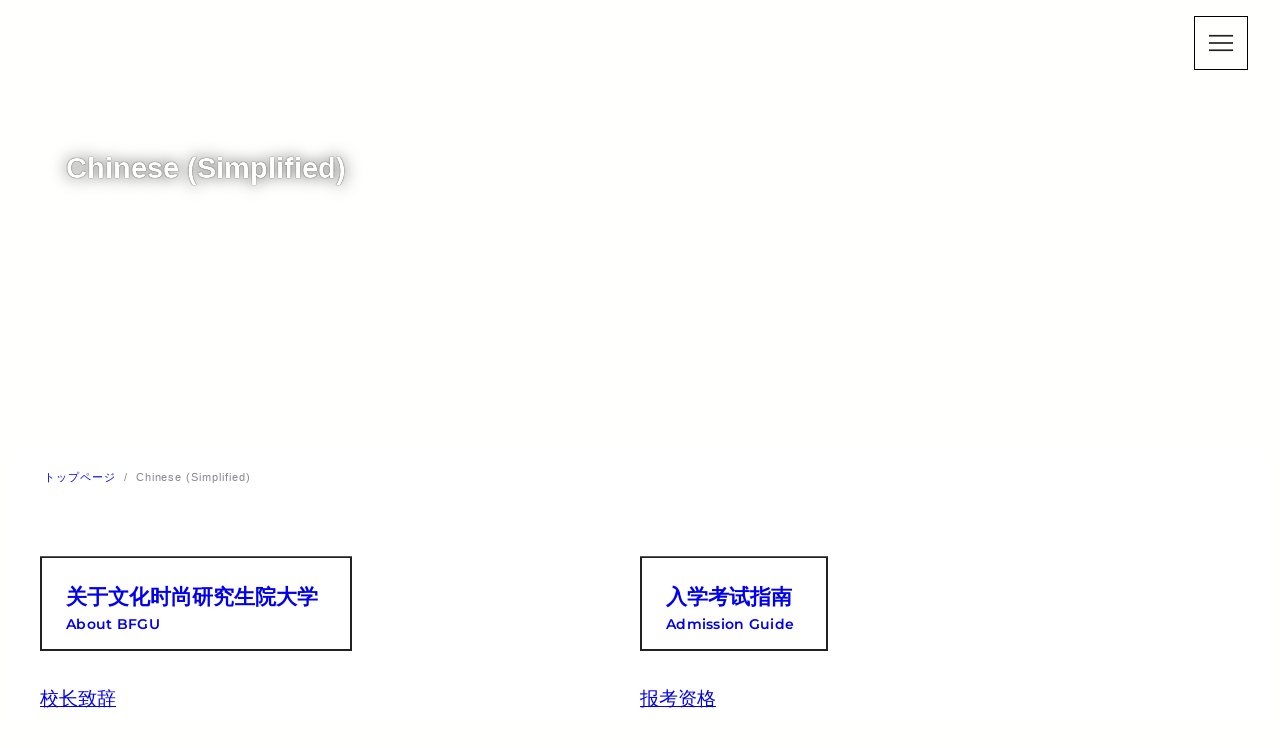

--- FILE ---
content_type: text/html; charset=UTF-8
request_url: https://bfgu-bunka.ac.jp/cn/
body_size: 32924
content:
<!DOCTYPE html>
<html lang="zh-CN">
<head>
	<meta charset="UTF-8" />
	<meta name="viewport" content="width=device-width, initial-scale=1" />
<meta name='robots' content='index, follow, max-image-preview:large, max-snippet:-1, max-video-preview:-1' />

	<!-- This site is optimized with the Yoast SEO plugin v26.7 - https://yoast.com/wordpress/plugins/seo/ -->
	<meta name="description" content="关于文化时尚研究生院大学 About BFGU 校长致辞 文化学园的历史 学院院长致辞 特点 学年计划 设施和装置 联系我们 入学考试指南" />
	<link rel="canonical" href="https://bfgu-bunka.ac.jp/cn/" />
	<meta property="og:locale" content="ja_JP" />
	<meta property="og:type" content="article" />
	<meta property="og:title" content="Chinese (Simplified) | BFGU - 文化ファッション大学院大学" />
	<meta property="og:description" content="关于文化时尚研究生院大学 About BFGU 校长致辞 文化学园的历史 学院院长致辞 特点 学年计划 设施和装置 联系我们 入学考试指南" />
	<meta property="og:url" content="https://bfgu-bunka.ac.jp/cn/" />
	<meta property="og:site_name" content="BFGU - 文化ファッション大学院大学" />
	<meta property="article:publisher" content="https://www.facebook.com/BFGU.bunkafashiongraduateuniversity" />
	<meta property="article:modified_time" content="2026-01-06T04:50:48+00:00" />
	<meta property="og:image" content="https://bfgu-bunka.ac.jp/contents_2025/wp-content/uploads/bfgu.jpeg" /><meta property="og:image" content="https://bfgu-bunka.ac.jp/contents_2025/wp-content/uploads/bfgu.jpeg" />
	<meta property="og:image:width" content="1200" />
	<meta property="og:image:height" content="630" />
	<meta property="og:image:type" content="image/jpeg" />
	<meta name="twitter:card" content="summary_large_image" />
	<meta name="twitter:image" content="https://bfgu-bunka.ac.jp/contents_2025/wp-content/uploads/bfgu.jpeg" />
	<script type="application/ld+json" class="yoast-schema-graph">{"@context":"https://schema.org","@graph":[{"@type":"WebPage","@id":"https://bfgu-bunka.ac.jp/cn/","url":"https://bfgu-bunka.ac.jp/cn/","name":"Chinese (Simplified) | BFGU - 文化ファッション大学院大学","isPartOf":{"@id":"https://bfgu-bunka.ac.jp/#website"},"primaryImageOfPage":"https://bfgu-bunka.ac.jp/contents_2025/wp-content/uploads/bfgu.jpeg","image":["https://bfgu-bunka.ac.jp/contents_2025/wp-content/uploads/bfgu.jpeg"],"thumbnailUrl":"https://i2.wp.com/bfgu-bunka.ac.jp/contents_2025/wp-content/uploads/bfgu.jpeg?w=1200&resize=1200,630&ssl=1","datePublished":"2019-08-08T15:00:00+00:00","dateModified":"2026-01-06T04:50:48+00:00","description":"关于文化时尚研究生院大学 About BFGU 校长致辞 文化学园的历史 学院院长致辞 特点 学年计划 设施和装置 联系我们 入学考试指南","breadcrumb":{"@id":"https://bfgu-bunka.ac.jp/cn/#breadcrumb"},"inLanguage":"ja","potentialAction":[{"@type":"ReadAction","target":["https://bfgu-bunka.ac.jp/cn/"]}]},{"@type":"ImageObject","inLanguage":"ja","@id":"https://bfgu-bunka.ac.jp/cn/#primaryimage","url":"https://bfgu-bunka.ac.jp/contents_2025/wp-content/uploads/bfgu.jpeg","contentUrl":"https://bfgu-bunka.ac.jp/contents_2025/wp-content/uploads/bfgu.jpeg","width":"1200","height":"630"},{"@type":"BreadcrumbList","@id":"https://bfgu-bunka.ac.jp/cn/#breadcrumb","itemListElement":[{"@type":"ListItem","position":1,"name":"トップページ","item":"https://bfgu-bunka.ac.jp/"},{"@type":"ListItem","position":2,"name":"Chinese (Simplified)"}]},{"@type":"WebSite","@id":"https://bfgu-bunka.ac.jp/#website","url":"https://bfgu-bunka.ac.jp/","name":"BFGU - 文化ファッション大学院大学","description":"東京都渋谷区代々木に本部を置く日本の大学院大学。1919年創立、2006年大学設置。Bunka Fashion Graduate University","publisher":{"@id":"https://bfgu-bunka.ac.jp/#organization"},"alternateName":"Bunka Fashion Graduate University","potentialAction":[{"@type":"SearchAction","target":{"@type":"EntryPoint","urlTemplate":"https://bfgu-bunka.ac.jp/?s={search_term_string}"},"query-input":{"@type":"PropertyValueSpecification","valueRequired":true,"valueName":"search_term_string"}}],"inLanguage":"ja"},{"@type":"Organization","@id":"https://bfgu-bunka.ac.jp/#organization","name":"BFGU","alternateName":"文化ファッション大学院大学","url":"https://bfgu-bunka.ac.jp/","logo":{"@type":"ImageObject","inLanguage":"ja","@id":"https://bfgu-bunka.ac.jp/#/schema/logo/image/","url":"https://bfgu-bunka.ac.jp/contents_2025/wp-content/uploads/2025/08/ogimg.jpg","contentUrl":"https://bfgu-bunka.ac.jp/contents_2025/wp-content/uploads/2025/08/ogimg.jpg","width":1200,"height":630,"caption":"BFGU"},"image":{"@id":"https://bfgu-bunka.ac.jp/#/schema/logo/image/"},"sameAs":["https://www.facebook.com/BFGU.bunkafashiongraduateuniversity","https://www.instagram.com/bfgu_official/","https://www.youtube.com/@bfgu"]}]}</script>
	<!-- / Yoast SEO plugin. -->


<title>Chinese (Simplified) | BFGU - 文化ファッション大学院大学</title>
<link rel='dns-prefetch' href='//www.googletagmanager.com' />
<link rel="alternate" title="oEmbed (JSON)" type="application/json+oembed" href="https://bfgu-bunka.ac.jp/wp-json/oembed/1.0/embed?url=https%3A%2F%2Fbfgu-bunka.ac.jp%2Fcn%2F" />
<link rel="alternate" title="oEmbed (XML)" type="text/xml+oembed" href="https://bfgu-bunka.ac.jp/wp-json/oembed/1.0/embed?url=https%3A%2F%2Fbfgu-bunka.ac.jp%2Fcn%2F&#038;format=xml" />
<style id='wp-img-auto-sizes-contain-inline-css'>
img:is([sizes=auto i],[sizes^="auto," i]){contain-intrinsic-size:3000px 1500px}
/*# sourceURL=wp-img-auto-sizes-contain-inline-css */
</style>
<style id='wp-block-navigation-link-inline-css'>
.wp-block-navigation .wp-block-navigation-item__label{overflow-wrap:break-word}.wp-block-navigation .wp-block-navigation-item__description{display:none}.link-ui-tools{outline:1px solid #f0f0f0;padding:8px}.link-ui-block-inserter{padding-top:8px}.link-ui-block-inserter__back{margin-left:8px;text-transform:uppercase}
.wp-block-navigation-item.is-style-accentbutton a{background-color:var(--wp--preset--color--button)!important;color:var(--wp--preset--color--textonbutton)!important;padding:5px 15px !important; line-height: 1.8 }
.wp-block-navigation-item.is-style-primarybtn a{background-color:var(--wp--preset--color--primary)!important;color:var(--wp--preset--color--textonprimary)!important;padding:5px 15px !important; line-height: 1.8 }
.wp-block-navigation-item.is-style-secondarybtn a{background-color:var(--wp--preset--color--secondary)!important;color:var(--wp--preset--color--textonprimary)!important;padding:5px 15px !important; line-height: 1.8 }
.wp-block-navigation-item.is-style-cubeprimarybtn a{background-color:var(--wp--preset--color--primary)!important;color:var(--wp--preset--color--textonprimary)!important;padding:5px 15px !important; line-height: 1.8;border:none !important;box-shadow: 0px 2px 4px rgb(45 35 66 / 20%), 0px 7px 13px -3px rgb(45 35 66 / 30%), inset 0px -3px 0px rgb(58 65 111 / 50%);text-shadow: 0 1px 0 rgb(0 0 0 / 40%); border-radius:5px}.wp-block-navigation-item.is-style-cubeprimarybtn a:after{display:none}.wp-block-navigation-item.is-style-cubeprimarybtn a:active{transform: translateY(2px);box-shadow: 0px 2px 2px rgb(45 35 66 / 15%)}.wp-block-navigation-item.is-style-cubeprimarybtn a:hover{transform: translateY(-2px);}.wp-block-navigation-item.gs-cubebtndark a:hover{transform: translateY(-2px);}
/*# sourceURL=wp-block-navigation-link-inline-css */
</style>
<style id='wp-block-navigation-inline-css'>
.wp-block-navigation{position:relative}.wp-block-navigation ul{margin-bottom:0;margin-left:0;margin-top:0;padding-left:0}.wp-block-navigation ul,.wp-block-navigation ul li{list-style:none;padding:0}.wp-block-navigation .wp-block-navigation-item{align-items:center;background-color:inherit;display:flex;position:relative}.wp-block-navigation .wp-block-navigation-item .wp-block-navigation__submenu-container:empty{display:none}.wp-block-navigation .wp-block-navigation-item__content{display:block;z-index:1}.wp-block-navigation .wp-block-navigation-item__content.wp-block-navigation-item__content{color:inherit}.wp-block-navigation.has-text-decoration-underline .wp-block-navigation-item__content,.wp-block-navigation.has-text-decoration-underline .wp-block-navigation-item__content:active,.wp-block-navigation.has-text-decoration-underline .wp-block-navigation-item__content:focus{text-decoration:underline}.wp-block-navigation.has-text-decoration-line-through .wp-block-navigation-item__content,.wp-block-navigation.has-text-decoration-line-through .wp-block-navigation-item__content:active,.wp-block-navigation.has-text-decoration-line-through .wp-block-navigation-item__content:focus{text-decoration:line-through}.wp-block-navigation :where(a),.wp-block-navigation :where(a:active),.wp-block-navigation :where(a:focus){text-decoration:none}.wp-block-navigation .wp-block-navigation__submenu-icon{align-self:center;background-color:inherit;border:none;color:currentColor;display:inline-block;font-size:inherit;height:.6em;line-height:0;margin-left:.25em;padding:0;width:.6em}.wp-block-navigation .wp-block-navigation__submenu-icon svg{display:inline-block;stroke:currentColor;height:inherit;margin-top:.075em;width:inherit}.wp-block-navigation{--navigation-layout-justification-setting:flex-start;--navigation-layout-direction:row;--navigation-layout-wrap:wrap;--navigation-layout-justify:flex-start;--navigation-layout-align:center}.wp-block-navigation.is-vertical{--navigation-layout-direction:column;--navigation-layout-justify:initial;--navigation-layout-align:flex-start}.wp-block-navigation.no-wrap{--navigation-layout-wrap:nowrap}.wp-block-navigation.items-justified-center{--navigation-layout-justification-setting:center;--navigation-layout-justify:center}.wp-block-navigation.items-justified-center.is-vertical{--navigation-layout-align:center}.wp-block-navigation.items-justified-right{--navigation-layout-justification-setting:flex-end;--navigation-layout-justify:flex-end}.wp-block-navigation.items-justified-right.is-vertical{--navigation-layout-align:flex-end}.wp-block-navigation.items-justified-space-between{--navigation-layout-justification-setting:space-between;--navigation-layout-justify:space-between}.wp-block-navigation .has-child .wp-block-navigation__submenu-container{align-items:normal;background-color:inherit;color:inherit;display:flex;flex-direction:column;opacity:0;position:absolute;z-index:2}@media not (prefers-reduced-motion){.wp-block-navigation .has-child .wp-block-navigation__submenu-container{transition:opacity .1s linear}}.wp-block-navigation .has-child .wp-block-navigation__submenu-container{height:0;overflow:hidden;visibility:hidden;width:0}.wp-block-navigation .has-child .wp-block-navigation__submenu-container>.wp-block-navigation-item>.wp-block-navigation-item__content{display:flex;flex-grow:1;padding:.5em 1em}.wp-block-navigation .has-child .wp-block-navigation__submenu-container>.wp-block-navigation-item>.wp-block-navigation-item__content .wp-block-navigation__submenu-icon{margin-left:auto;margin-right:0}.wp-block-navigation .has-child .wp-block-navigation__submenu-container .wp-block-navigation-item__content{margin:0}.wp-block-navigation .has-child .wp-block-navigation__submenu-container{left:-1px;top:100%}@media (min-width:782px){.wp-block-navigation .has-child .wp-block-navigation__submenu-container .wp-block-navigation__submenu-container{left:100%;top:-1px}.wp-block-navigation .has-child .wp-block-navigation__submenu-container .wp-block-navigation__submenu-container:before{background:#0000;content:"";display:block;height:100%;position:absolute;right:100%;width:.5em}.wp-block-navigation .has-child .wp-block-navigation__submenu-container .wp-block-navigation__submenu-icon{margin-right:.25em}.wp-block-navigation .has-child .wp-block-navigation__submenu-container .wp-block-navigation__submenu-icon svg{transform:rotate(-90deg)}}.wp-block-navigation .has-child .wp-block-navigation-submenu__toggle[aria-expanded=true]~.wp-block-navigation__submenu-container,.wp-block-navigation .has-child:not(.open-on-click):hover>.wp-block-navigation__submenu-container,.wp-block-navigation .has-child:not(.open-on-click):not(.open-on-hover-click):focus-within>.wp-block-navigation__submenu-container{height:auto;min-width:200px;opacity:1;overflow:visible;visibility:visible;width:auto}.wp-block-navigation.has-background .has-child .wp-block-navigation__submenu-container{left:0;top:100%}@media (min-width:782px){.wp-block-navigation.has-background .has-child .wp-block-navigation__submenu-container .wp-block-navigation__submenu-container{left:100%;top:0}}.wp-block-navigation-submenu{display:flex;position:relative}.wp-block-navigation-submenu .wp-block-navigation__submenu-icon svg{stroke:currentColor}button.wp-block-navigation-item__content{background-color:initial;border:none;color:currentColor;font-family:inherit;font-size:inherit;font-style:inherit;font-weight:inherit;letter-spacing:inherit;line-height:inherit;text-align:left;text-transform:inherit}.wp-block-navigation-submenu__toggle{cursor:pointer}.wp-block-navigation-submenu__toggle[aria-expanded=true]+.wp-block-navigation__submenu-icon>svg,.wp-block-navigation-submenu__toggle[aria-expanded=true]>svg{transform:rotate(180deg)}.wp-block-navigation-item.open-on-click .wp-block-navigation-submenu__toggle{padding-left:0;padding-right:.85em}.wp-block-navigation-item.open-on-click .wp-block-navigation-submenu__toggle+.wp-block-navigation__submenu-icon{margin-left:-.6em;pointer-events:none}.wp-block-navigation-item.open-on-click button.wp-block-navigation-item__content:not(.wp-block-navigation-submenu__toggle){padding:0}.wp-block-navigation .wp-block-page-list,.wp-block-navigation__container,.wp-block-navigation__responsive-close,.wp-block-navigation__responsive-container,.wp-block-navigation__responsive-container-content,.wp-block-navigation__responsive-dialog{gap:inherit}:where(.wp-block-navigation.has-background .wp-block-navigation-item a:not(.wp-element-button)),:where(.wp-block-navigation.has-background .wp-block-navigation-submenu a:not(.wp-element-button)){padding:.5em 1em}:where(.wp-block-navigation .wp-block-navigation__submenu-container .wp-block-navigation-item a:not(.wp-element-button)),:where(.wp-block-navigation .wp-block-navigation__submenu-container .wp-block-navigation-submenu a:not(.wp-element-button)),:where(.wp-block-navigation .wp-block-navigation__submenu-container .wp-block-navigation-submenu button.wp-block-navigation-item__content),:where(.wp-block-navigation .wp-block-navigation__submenu-container .wp-block-pages-list__item button.wp-block-navigation-item__content){padding:.5em 1em}.wp-block-navigation.items-justified-right .wp-block-navigation__container .has-child .wp-block-navigation__submenu-container,.wp-block-navigation.items-justified-right .wp-block-page-list>.has-child .wp-block-navigation__submenu-container,.wp-block-navigation.items-justified-space-between .wp-block-page-list>.has-child:last-child .wp-block-navigation__submenu-container,.wp-block-navigation.items-justified-space-between>.wp-block-navigation__container>.has-child:last-child .wp-block-navigation__submenu-container{left:auto;right:0}.wp-block-navigation.items-justified-right .wp-block-navigation__container .has-child .wp-block-navigation__submenu-container .wp-block-navigation__submenu-container,.wp-block-navigation.items-justified-right .wp-block-page-list>.has-child .wp-block-navigation__submenu-container .wp-block-navigation__submenu-container,.wp-block-navigation.items-justified-space-between .wp-block-page-list>.has-child:last-child .wp-block-navigation__submenu-container .wp-block-navigation__submenu-container,.wp-block-navigation.items-justified-space-between>.wp-block-navigation__container>.has-child:last-child .wp-block-navigation__submenu-container .wp-block-navigation__submenu-container{left:-1px;right:-1px}@media (min-width:782px){.wp-block-navigation.items-justified-right .wp-block-navigation__container .has-child .wp-block-navigation__submenu-container .wp-block-navigation__submenu-container,.wp-block-navigation.items-justified-right .wp-block-page-list>.has-child .wp-block-navigation__submenu-container .wp-block-navigation__submenu-container,.wp-block-navigation.items-justified-space-between .wp-block-page-list>.has-child:last-child .wp-block-navigation__submenu-container .wp-block-navigation__submenu-container,.wp-block-navigation.items-justified-space-between>.wp-block-navigation__container>.has-child:last-child .wp-block-navigation__submenu-container .wp-block-navigation__submenu-container{left:auto;right:100%}}.wp-block-navigation:not(.has-background) .wp-block-navigation__submenu-container{background-color:#fff;border:1px solid #00000026}.wp-block-navigation.has-background .wp-block-navigation__submenu-container{background-color:inherit}.wp-block-navigation:not(.has-text-color) .wp-block-navigation__submenu-container{color:#000}.wp-block-navigation__container{align-items:var(--navigation-layout-align,initial);display:flex;flex-direction:var(--navigation-layout-direction,initial);flex-wrap:var(--navigation-layout-wrap,wrap);justify-content:var(--navigation-layout-justify,initial);list-style:none;margin:0;padding-left:0}.wp-block-navigation__container .is-responsive{display:none}.wp-block-navigation__container:only-child,.wp-block-page-list:only-child{flex-grow:1}@keyframes overlay-menu__fade-in-animation{0%{opacity:0;transform:translateY(.5em)}to{opacity:1;transform:translateY(0)}}.wp-block-navigation__responsive-container{bottom:0;display:none;left:0;position:fixed;right:0;top:0}.wp-block-navigation__responsive-container :where(.wp-block-navigation-item a){color:inherit}.wp-block-navigation__responsive-container .wp-block-navigation__responsive-container-content{align-items:var(--navigation-layout-align,initial);display:flex;flex-direction:var(--navigation-layout-direction,initial);flex-wrap:var(--navigation-layout-wrap,wrap);justify-content:var(--navigation-layout-justify,initial)}.wp-block-navigation__responsive-container:not(.is-menu-open.is-menu-open){background-color:inherit!important;color:inherit!important}.wp-block-navigation__responsive-container.is-menu-open{background-color:inherit;display:flex;flex-direction:column}@media not (prefers-reduced-motion){.wp-block-navigation__responsive-container.is-menu-open{animation:overlay-menu__fade-in-animation .1s ease-out;animation-fill-mode:forwards}}.wp-block-navigation__responsive-container.is-menu-open{overflow:auto;padding:clamp(1rem,var(--wp--style--root--padding-top),20rem) clamp(1rem,var(--wp--style--root--padding-right),20rem) clamp(1rem,var(--wp--style--root--padding-bottom),20rem) clamp(1rem,var(--wp--style--root--padding-left),20rem);z-index:100000}.wp-block-navigation__responsive-container.is-menu-open .wp-block-navigation__responsive-container-content{align-items:var(--navigation-layout-justification-setting,inherit);display:flex;flex-direction:column;flex-wrap:nowrap;overflow:visible;padding-top:calc(2rem + 24px)}.wp-block-navigation__responsive-container.is-menu-open .wp-block-navigation__responsive-container-content,.wp-block-navigation__responsive-container.is-menu-open .wp-block-navigation__responsive-container-content .wp-block-navigation__container,.wp-block-navigation__responsive-container.is-menu-open .wp-block-navigation__responsive-container-content .wp-block-page-list{justify-content:flex-start}.wp-block-navigation__responsive-container.is-menu-open .wp-block-navigation__responsive-container-content .wp-block-navigation__submenu-icon{display:none}.wp-block-navigation__responsive-container.is-menu-open .wp-block-navigation__responsive-container-content .has-child .wp-block-navigation__submenu-container{border:none;height:auto;min-width:200px;opacity:1;overflow:initial;padding-left:2rem;padding-right:2rem;position:static;visibility:visible;width:auto}.wp-block-navigation__responsive-container.is-menu-open .wp-block-navigation__responsive-container-content .wp-block-navigation__container,.wp-block-navigation__responsive-container.is-menu-open .wp-block-navigation__responsive-container-content .wp-block-navigation__submenu-container{gap:inherit}.wp-block-navigation__responsive-container.is-menu-open .wp-block-navigation__responsive-container-content .wp-block-navigation__submenu-container{padding-top:var(--wp--style--block-gap,2em)}.wp-block-navigation__responsive-container.is-menu-open .wp-block-navigation__responsive-container-content .wp-block-navigation-item__content{padding:0}.wp-block-navigation__responsive-container.is-menu-open .wp-block-navigation__responsive-container-content .wp-block-navigation-item,.wp-block-navigation__responsive-container.is-menu-open .wp-block-navigation__responsive-container-content .wp-block-navigation__container,.wp-block-navigation__responsive-container.is-menu-open .wp-block-navigation__responsive-container-content .wp-block-page-list{align-items:var(--navigation-layout-justification-setting,initial);display:flex;flex-direction:column}.wp-block-navigation__responsive-container.is-menu-open .wp-block-navigation-item,.wp-block-navigation__responsive-container.is-menu-open .wp-block-navigation-item .wp-block-navigation__submenu-container,.wp-block-navigation__responsive-container.is-menu-open .wp-block-navigation__container,.wp-block-navigation__responsive-container.is-menu-open .wp-block-page-list{background:#0000!important;color:inherit!important}.wp-block-navigation__responsive-container.is-menu-open .wp-block-navigation__submenu-container.wp-block-navigation__submenu-container.wp-block-navigation__submenu-container.wp-block-navigation__submenu-container{left:auto;right:auto}@media (min-width:600px){.wp-block-navigation__responsive-container:not(.hidden-by-default):not(.is-menu-open){background-color:inherit;display:block;position:relative;width:100%;z-index:auto}.wp-block-navigation__responsive-container:not(.hidden-by-default):not(.is-menu-open) .wp-block-navigation__responsive-container-close{display:none}.wp-block-navigation__responsive-container.is-menu-open .wp-block-navigation__submenu-container.wp-block-navigation__submenu-container.wp-block-navigation__submenu-container.wp-block-navigation__submenu-container{left:0}}.wp-block-navigation:not(.has-background) .wp-block-navigation__responsive-container.is-menu-open{background-color:#fff}.wp-block-navigation:not(.has-text-color) .wp-block-navigation__responsive-container.is-menu-open{color:#000}.wp-block-navigation__toggle_button_label{font-size:1rem;font-weight:700}.wp-block-navigation__responsive-container-close,.wp-block-navigation__responsive-container-open{background:#0000;border:none;color:currentColor;cursor:pointer;margin:0;padding:0;text-transform:inherit;vertical-align:middle}.wp-block-navigation__responsive-container-close svg,.wp-block-navigation__responsive-container-open svg{fill:currentColor;display:block;height:24px;pointer-events:none;width:24px}.wp-block-navigation__responsive-container-open{display:flex}.wp-block-navigation__responsive-container-open.wp-block-navigation__responsive-container-open.wp-block-navigation__responsive-container-open{font-family:inherit;font-size:inherit;font-weight:inherit}@media (min-width:600px){.wp-block-navigation__responsive-container-open:not(.always-shown){display:none}}.wp-block-navigation__responsive-container-close{position:absolute;right:0;top:0;z-index:2}.wp-block-navigation__responsive-container-close.wp-block-navigation__responsive-container-close.wp-block-navigation__responsive-container-close{font-family:inherit;font-size:inherit;font-weight:inherit}.wp-block-navigation__responsive-close{width:100%}.has-modal-open .wp-block-navigation__responsive-close{margin-left:auto;margin-right:auto;max-width:var(--wp--style--global--wide-size,100%)}.wp-block-navigation__responsive-close:focus{outline:none}.is-menu-open .wp-block-navigation__responsive-close,.is-menu-open .wp-block-navigation__responsive-container-content,.is-menu-open .wp-block-navigation__responsive-dialog{box-sizing:border-box}.wp-block-navigation__responsive-dialog{position:relative}.has-modal-open .admin-bar .is-menu-open .wp-block-navigation__responsive-dialog{margin-top:46px}@media (min-width:782px){.has-modal-open .admin-bar .is-menu-open .wp-block-navigation__responsive-dialog{margin-top:32px}}html.has-modal-open{overflow:hidden}
/*# sourceURL=https://bfgu-bunka.ac.jp/contents_2025/wp-includes/blocks/navigation/style.min.css */
</style>
<style id='greenshift_core_navigation-inline-css'>
.wp-block-navigation__responsive-container.is-menu-open{padding:var(--wp--custom--spacing--outer)}.wp-block-navigation__responsive-container.is-menu-open .wp-block-navigation__responsive-container-content .wp-block-navigation__submenu-icon{position: absolute;right: 0;top: 2px;display: block !important;padding: 8px;box-sizing: content-box;background: #00000005;border-radius: 3px;margin: 0;}.wp-block-navigation__responsive-container.is-menu-open .wp-block-navigation-item__content.wp-block-navigation-item__content{color:#111}.wp-block-navigation__responsive-container.is-menu-open .wp-block-navigation-submenu .wp-block-navigation__submenu-icon svg{stroke: #111}.rtl .wp-block-navigation__responsive-container.is-menu-open .wp-block-navigation__responsive-container-content .wp-block-navigation__submenu-icon{right:auto; left:0}.wp-block-navigation__responsive-container.is-menu-open .wp-block-navigation__responsive-container-content .wp-block-navigation__container {gap: 24px !important}.wp-block-navigation__responsive-container.is-menu-open .wp-block-navigation__responsive-container-content .wp-block-navigation-item__content{padding-right:30px}.rtl .wp-block-navigation__responsive-container.is-menu-open .wp-block-navigation__responsive-container-content .wp-block-navigation-item__content {padding-left: 30px;padding-right:0;}.wp-block-navigation__responsive-container.is-menu-open .wp-block-navigation-item:not(.loaded) > .wp-block-navigation__submenu-container{display:none;width:100%}.wp-block-navigation__responsive-container.is-menu-open .wp-block-navigation__responsive-container-content .wp-block-navigation-item{width:100%}.wp-block-navigation__submenu-icon[aria-expanded="true"] + .wp-block-navigation__submenu-container{display:flex !important}.wp-block-navigation__submenu-icon[aria-expanded="true"]{transform:rotate(180deg);}.wp-block-navigation:not(.has-background) .wp-block-navigation__submenu-container{border:1px solid transparent}.wp-block-navigation .has-child>.wp-block-navigation__submenu-container{transition:opacity .25s ease,transform .5s var(--greenshift-transition);transform:translateY(15px)}.wp-block-navigation__container>.wp-block-navigation-item>a{position:relative;padding: 10px 0;}.wp-block-navigation__container>.wp-block-navigation-item:not(.has-child)>a:after{position:absolute;bottom:-5px;left:0;content:"";height:2px;width:0;transition:width .5s;background-color:currentColor}.wp-block-navigation__container>.wp-block-navigation-item:not(.has-child)>a:hover:after, .wp-block-navigation__container>.wp-block-navigation-item.current-menu-item:not(.has-child)>a:after{width:100%}.wp-block-navigation-item__content, .wp-block-navigation-item__label{gap:10px; align-items: center;display: flex !important;}.wp-block-navigation :where(.wp-block-navigation__submenu-container)>.wp-block-navigation-item:last-child>.wp-block-navigation-item__content{margin-bottom:.5em}.wp-block-navigation .has-child :where(.wp-block-navigation__submenu-container)>.wp-block-navigation-item>.wp-block-navigation-item__content:hover{transform:translateX(5px)}@media (min-width:600px){.wp-block-navigation .has-child:hover>.wp-block-navigation__submenu-container, .wp-block-navigation .has-child .wp-block-navigation__submenu-icon[aria-expanded=true]+.wp-block-navigation__submenu-container{box-shadow:0 20px 40px -5px rgb(9 30 66 / 18%);transform:translateY(0)}}@media (max-width:599px){.wp-block-navigation__responsive-container .wp-block-navigation__responsive-container-content .wp-block-navigation__container{font-size:20px;width:100%}.wp-block-navigation__responsive-container.is-menu-open .wp-block-navigation__responsive-container-content .has-child .wp-block-navigation__submenu-container{font-size:.9em;gap:15px;padding:0 20px 24px 20px;position:relative}}@media (min-width:782px){.wp-block-navigation .has-child :where(.wp-block-navigation__submenu-container) .wp-block-navigation__submenu-icon{margin-right:.7em}}.wp-block-navigation__responsive-container-close{transition:transform .3s ease-in-out;opacity:.8}.wp-block-navigation__responsive-container-close:focus,.wp-block-navigation__responsive-container-close:hover{transform:rotate(90deg);opacity:1}.wp-block-navigation ul.has-background{padding:0}.wp-block-navigation__responsive-dialog{margin-top:0 !important}.wp-block-navigation-item__content > s, .wp-block-navigation-item__label > s {border-radius: 100px;padding: 2px 8px;text-decoration: none;line-height: 20px;font-size: var(--wp--preset--font-size--xsmall);background-color: var(--wp--preset--color--primary);color: var(--wp--preset--color--textonprimary)}.wp-block-navigation__responsive-container.is-menu-open .gs-mobile-top-template, .wp-block-navigation__responsive-container.is-menu-open .gs-mobile-bottom-template{display:block !important}@media (min-width: 600px){.wp-block-navigation{z-index:99}.wp-block-navigation__responsive-container:not(.hidden-by-default):not(.is-menu-open){display:none}.wp-block-navigation__responsive-container-open:not(.always-shown){display:flex}}@media (min-width: 768px){.wp-block-navigation__responsive-container:not(.hidden-by-default):not(.is-menu-open){display:block}.wp-block-navigation__responsive-container-open:not(.always-shown){display:none}}
/*# sourceURL=https://bfgu-bunka.ac.jp/contents_2025/wp-content/themes/greenshift/assets/coreblocks/navigation.css */
</style>
<link rel='stylesheet' id='gssmoothscrollto-css' href='https://bfgu-bunka.ac.jp/contents_2025/wp-content/plugins/greenshift-animation-and-page-builder-blocks/libs/scrollto/index.css?ver=1.0' media='all' />
<style id='wp-block-template-part-theme-inline-css'>
:root :where(.wp-block-template-part.has-background){margin-bottom:0;margin-top:0;padding:1.25em 2.375em}
/*# sourceURL=https://bfgu-bunka.ac.jp/contents_2025/wp-includes/blocks/template-part/theme.min.css */
</style>
<style id='wp-block-post-title-inline-css'>
.wp-block-post-title{box-sizing:border-box;word-break:break-word}.wp-block-post-title :where(a){display:inline-block;font-family:inherit;font-size:inherit;font-style:inherit;font-weight:inherit;letter-spacing:inherit;line-height:inherit;text-decoration:inherit}
/*# sourceURL=https://bfgu-bunka.ac.jp/contents_2025/wp-includes/blocks/post-title/style.min.css */
</style>
<style id='wp-block-button-inline-css'>
.wp-block-button__link{align-content:center;box-sizing:border-box;cursor:pointer;display:inline-block;height:100%;text-align:center;word-break:break-word}.wp-block-button__link.aligncenter{text-align:center}.wp-block-button__link.alignright{text-align:right}:where(.wp-block-button__link){border-radius:9999px;box-shadow:none;padding:calc(.667em + 2px) calc(1.333em + 2px);text-decoration:none}.wp-block-button[style*=text-decoration] .wp-block-button__link{text-decoration:inherit}.wp-block-buttons>.wp-block-button.has-custom-width{max-width:none}.wp-block-buttons>.wp-block-button.has-custom-width .wp-block-button__link{width:100%}.wp-block-buttons>.wp-block-button.has-custom-font-size .wp-block-button__link{font-size:inherit}.wp-block-buttons>.wp-block-button.wp-block-button__width-25{width:calc(25% - var(--wp--style--block-gap, .5em)*.75)}.wp-block-buttons>.wp-block-button.wp-block-button__width-50{width:calc(50% - var(--wp--style--block-gap, .5em)*.5)}.wp-block-buttons>.wp-block-button.wp-block-button__width-75{width:calc(75% - var(--wp--style--block-gap, .5em)*.25)}.wp-block-buttons>.wp-block-button.wp-block-button__width-100{flex-basis:100%;width:100%}.wp-block-buttons.is-vertical>.wp-block-button.wp-block-button__width-25{width:25%}.wp-block-buttons.is-vertical>.wp-block-button.wp-block-button__width-50{width:50%}.wp-block-buttons.is-vertical>.wp-block-button.wp-block-button__width-75{width:75%}.wp-block-button.is-style-squared,.wp-block-button__link.wp-block-button.is-style-squared{border-radius:0}.wp-block-button.no-border-radius,.wp-block-button__link.no-border-radius{border-radius:0!important}:root :where(.wp-block-button .wp-block-button__link.is-style-outline),:root :where(.wp-block-button.is-style-outline>.wp-block-button__link){border:2px solid;padding:.667em 1.333em}:root :where(.wp-block-button .wp-block-button__link.is-style-outline:not(.has-text-color)),:root :where(.wp-block-button.is-style-outline>.wp-block-button__link:not(.has-text-color)){color:currentColor}:root :where(.wp-block-button .wp-block-button__link.is-style-outline:not(.has-background)),:root :where(.wp-block-button.is-style-outline>.wp-block-button__link:not(.has-background)){background-color:initial;background-image:none}
.wp-block-button.is-style-sliding-button .wp-block-button__link {background: var(--wp--preset--gradient--creative-btn);color: var(--wp--preset--color--textonprimary);background-size: 200% 200%;}.wp-block-button.is-style-sliding-button .wp-block-button__link:focus,.wp-block-button.is-style-sliding-button .wp-block-button__link:hover {background-position: 100% 0;background: var(--wp--preset--gradient--creative-btn);color: var(--wp--preset--color--textonprimary);}
.wp-block-button.is-style-secondary-button .wp-block-button__link {background: var(--wp--preset--color--button);color: var(--wp--preset--color--textonbutton);}.wp-block-button.is-style-secondary-button .wp-block-button__link:focus,.wp-block-button.is-style-secondary-button .wp-block-button__link:hover {background: var(--wp--preset--color--textonbutton);color: var(--wp--preset--color--button);}
.is-style-cubebtnwhite .wp-block-button__link{border:none !important; box-shadow: 0px 2px 4px rgb(45 35 66 / 10%), 0px 7px 13px -3px rgb(45 35 66 / 30%), inset 0px -3px 0px #d6d6e7}.is-style-cubebtnwhite .wp-block-button__link:hover{transform: translateY(-2px);}.is-style-cubebtnwhite .wp-block-button__link:active{transform: translateY(2px);box-shadow: 0px 2px 2px rgb(45 35 66 / 15%)}
.is-style-cubebtndark .wp-block-button__link{border:none !important;box-shadow: 0px 2px 4px rgb(45 35 66 / 20%), 0px 7px 13px -3px rgb(45 35 66 / 30%), inset 0px -3px 0px rgb(58 65 111 / 50%);text-shadow: 0 1px 0 rgb(0 0 0 / 40%);}.is-style-cubebtndark .wp-block-button__link:hover{transform: translateY(-2px);}.is-style-cubebtndark .wp-block-button__link:active{transform: translateY(2px);box-shadow: 0px 2px 2px rgb(45 35 66 / 15%)}
.is-style-systemlight .wp-block-button__link{box-shadow: 0px 1px 2px rgba(0, 0, 0, 0.06), 0px 0px 0px 1px rgba(0, 0, 0, 0.1); background: #fff !important; color: #000 !important}
.is-style-systemdark .wp-block-button__link{background: linear-gradient(180deg, rgba(255, 255, 255, 0.24) 0%, rgba(255, 255, 255, 0) 50%), #141414 !important; color: #ffffff !important;box-shadow: 0px 1px 2px rgba(0, 0, 0, 0.64), 0px 0px 0px 1px #000000; }
/*# sourceURL=wp-block-button-inline-css */
</style>
<style id='wp-block-buttons-inline-css'>
.wp-block-buttons{box-sizing:border-box}.wp-block-buttons.is-vertical{flex-direction:column}.wp-block-buttons.is-vertical>.wp-block-button:last-child{margin-bottom:0}.wp-block-buttons>.wp-block-button{display:inline-block;margin:0}.wp-block-buttons.is-content-justification-left{justify-content:flex-start}.wp-block-buttons.is-content-justification-left.is-vertical{align-items:flex-start}.wp-block-buttons.is-content-justification-center{justify-content:center}.wp-block-buttons.is-content-justification-center.is-vertical{align-items:center}.wp-block-buttons.is-content-justification-right{justify-content:flex-end}.wp-block-buttons.is-content-justification-right.is-vertical{align-items:flex-end}.wp-block-buttons.is-content-justification-space-between{justify-content:space-between}.wp-block-buttons.aligncenter{text-align:center}.wp-block-buttons:not(.is-content-justification-space-between,.is-content-justification-right,.is-content-justification-left,.is-content-justification-center) .wp-block-button.aligncenter{margin-left:auto;margin-right:auto;width:100%}.wp-block-buttons[style*=text-decoration] .wp-block-button,.wp-block-buttons[style*=text-decoration] .wp-block-button__link{text-decoration:inherit}.wp-block-buttons.has-custom-font-size .wp-block-button__link{font-size:inherit}.wp-block-buttons .wp-block-button__link{width:100%}.wp-block-button.aligncenter{text-align:center}
/*# sourceURL=https://bfgu-bunka.ac.jp/contents_2025/wp-includes/blocks/buttons/style.min.css */
</style>
<style id='wp-block-columns-inline-css'>
.wp-block-columns{box-sizing:border-box;display:flex;flex-wrap:wrap!important}@media (min-width:782px){.wp-block-columns{flex-wrap:nowrap!important}}.wp-block-columns{align-items:normal!important}.wp-block-columns.are-vertically-aligned-top{align-items:flex-start}.wp-block-columns.are-vertically-aligned-center{align-items:center}.wp-block-columns.are-vertically-aligned-bottom{align-items:flex-end}@media (max-width:781px){.wp-block-columns:not(.is-not-stacked-on-mobile)>.wp-block-column{flex-basis:100%!important}}@media (min-width:782px){.wp-block-columns:not(.is-not-stacked-on-mobile)>.wp-block-column{flex-basis:0;flex-grow:1}.wp-block-columns:not(.is-not-stacked-on-mobile)>.wp-block-column[style*=flex-basis]{flex-grow:0}}.wp-block-columns.is-not-stacked-on-mobile{flex-wrap:nowrap!important}.wp-block-columns.is-not-stacked-on-mobile>.wp-block-column{flex-basis:0;flex-grow:1}.wp-block-columns.is-not-stacked-on-mobile>.wp-block-column[style*=flex-basis]{flex-grow:0}:where(.wp-block-columns){margin-bottom:1.75em}:where(.wp-block-columns.has-background){padding:1.25em 2.375em}.wp-block-column{flex-grow:1;min-width:0;overflow-wrap:break-word;word-break:break-word}.wp-block-column.is-vertically-aligned-top{align-self:flex-start}.wp-block-column.is-vertically-aligned-center{align-self:center}.wp-block-column.is-vertically-aligned-bottom{align-self:flex-end}.wp-block-column.is-vertically-aligned-stretch{align-self:stretch}.wp-block-column.is-vertically-aligned-bottom,.wp-block-column.is-vertically-aligned-center,.wp-block-column.is-vertically-aligned-top{width:100%}
/*# sourceURL=https://bfgu-bunka.ac.jp/contents_2025/wp-includes/blocks/columns/style.min.css */
</style>
<style id='wp-block-spacer-inline-css'>
.wp-block-spacer{clear:both}
/*# sourceURL=https://bfgu-bunka.ac.jp/contents_2025/wp-includes/blocks/spacer/style.min.css */
</style>
<style id='wp-block-post-content-inline-css'>
.wp-block-post-content{display:flow-root}
/*# sourceURL=https://bfgu-bunka.ac.jp/contents_2025/wp-includes/blocks/post-content/style.min.css */
</style>
<style id='wp-block-group-inline-css'>
.wp-block-group{box-sizing:border-box}:where(.wp-block-group.wp-block-group-is-layout-constrained){position:relative}
.wp-block-group.is-style-no-margin{margin:0 !important}
/*# sourceURL=wp-block-group-inline-css */
</style>
<style id='wp-block-group-theme-inline-css'>
:where(.wp-block-group.has-background){padding:1.25em 2.375em}
/*# sourceURL=https://bfgu-bunka.ac.jp/contents_2025/wp-includes/blocks/group/theme.min.css */
</style>
<style id='wp-block-image-inline-css'>
.wp-block-image>a,.wp-block-image>figure>a{display:inline-block}.wp-block-image img{box-sizing:border-box;height:auto;max-width:100%;vertical-align:bottom}@media not (prefers-reduced-motion){.wp-block-image img.hide{visibility:hidden}.wp-block-image img.show{animation:show-content-image .4s}}.wp-block-image[style*=border-radius] img,.wp-block-image[style*=border-radius]>a{border-radius:inherit}.wp-block-image.has-custom-border img{box-sizing:border-box}.wp-block-image.aligncenter{text-align:center}.wp-block-image.alignfull>a,.wp-block-image.alignwide>a{width:100%}.wp-block-image.alignfull img,.wp-block-image.alignwide img{height:auto;width:100%}.wp-block-image .aligncenter,.wp-block-image .alignleft,.wp-block-image .alignright,.wp-block-image.aligncenter,.wp-block-image.alignleft,.wp-block-image.alignright{display:table}.wp-block-image .aligncenter>figcaption,.wp-block-image .alignleft>figcaption,.wp-block-image .alignright>figcaption,.wp-block-image.aligncenter>figcaption,.wp-block-image.alignleft>figcaption,.wp-block-image.alignright>figcaption{caption-side:bottom;display:table-caption}.wp-block-image .alignleft{float:left;margin:.5em 1em .5em 0}.wp-block-image .alignright{float:right;margin:.5em 0 .5em 1em}.wp-block-image .aligncenter{margin-left:auto;margin-right:auto}.wp-block-image :where(figcaption){margin-bottom:1em;margin-top:.5em}.wp-block-image.is-style-circle-mask img{border-radius:9999px}@supports ((-webkit-mask-image:none) or (mask-image:none)) or (-webkit-mask-image:none){.wp-block-image.is-style-circle-mask img{border-radius:0;-webkit-mask-image:url('data:image/svg+xml;utf8,<svg viewBox="0 0 100 100" xmlns="http://www.w3.org/2000/svg"><circle cx="50" cy="50" r="50"/></svg>');mask-image:url('data:image/svg+xml;utf8,<svg viewBox="0 0 100 100" xmlns="http://www.w3.org/2000/svg"><circle cx="50" cy="50" r="50"/></svg>');mask-mode:alpha;-webkit-mask-position:center;mask-position:center;-webkit-mask-repeat:no-repeat;mask-repeat:no-repeat;-webkit-mask-size:contain;mask-size:contain}}:root :where(.wp-block-image.is-style-rounded img,.wp-block-image .is-style-rounded img){border-radius:9999px}.wp-block-image figure{margin:0}.wp-lightbox-container{display:flex;flex-direction:column;position:relative}.wp-lightbox-container img{cursor:zoom-in}.wp-lightbox-container img:hover+button{opacity:1}.wp-lightbox-container button{align-items:center;backdrop-filter:blur(16px) saturate(180%);background-color:#5a5a5a40;border:none;border-radius:4px;cursor:zoom-in;display:flex;height:20px;justify-content:center;opacity:0;padding:0;position:absolute;right:16px;text-align:center;top:16px;width:20px;z-index:100}@media not (prefers-reduced-motion){.wp-lightbox-container button{transition:opacity .2s ease}}.wp-lightbox-container button:focus-visible{outline:3px auto #5a5a5a40;outline:3px auto -webkit-focus-ring-color;outline-offset:3px}.wp-lightbox-container button:hover{cursor:pointer;opacity:1}.wp-lightbox-container button:focus{opacity:1}.wp-lightbox-container button:focus,.wp-lightbox-container button:hover,.wp-lightbox-container button:not(:hover):not(:active):not(.has-background){background-color:#5a5a5a40;border:none}.wp-lightbox-overlay{box-sizing:border-box;cursor:zoom-out;height:100vh;left:0;overflow:hidden;position:fixed;top:0;visibility:hidden;width:100%;z-index:100000}.wp-lightbox-overlay .close-button{align-items:center;cursor:pointer;display:flex;justify-content:center;min-height:40px;min-width:40px;padding:0;position:absolute;right:calc(env(safe-area-inset-right) + 16px);top:calc(env(safe-area-inset-top) + 16px);z-index:5000000}.wp-lightbox-overlay .close-button:focus,.wp-lightbox-overlay .close-button:hover,.wp-lightbox-overlay .close-button:not(:hover):not(:active):not(.has-background){background:none;border:none}.wp-lightbox-overlay .lightbox-image-container{height:var(--wp--lightbox-container-height);left:50%;overflow:hidden;position:absolute;top:50%;transform:translate(-50%,-50%);transform-origin:top left;width:var(--wp--lightbox-container-width);z-index:9999999999}.wp-lightbox-overlay .wp-block-image{align-items:center;box-sizing:border-box;display:flex;height:100%;justify-content:center;margin:0;position:relative;transform-origin:0 0;width:100%;z-index:3000000}.wp-lightbox-overlay .wp-block-image img{height:var(--wp--lightbox-image-height);min-height:var(--wp--lightbox-image-height);min-width:var(--wp--lightbox-image-width);width:var(--wp--lightbox-image-width)}.wp-lightbox-overlay .wp-block-image figcaption{display:none}.wp-lightbox-overlay button{background:none;border:none}.wp-lightbox-overlay .scrim{background-color:#fff;height:100%;opacity:.9;position:absolute;width:100%;z-index:2000000}.wp-lightbox-overlay.active{visibility:visible}@media not (prefers-reduced-motion){.wp-lightbox-overlay.active{animation:turn-on-visibility .25s both}.wp-lightbox-overlay.active img{animation:turn-on-visibility .35s both}.wp-lightbox-overlay.show-closing-animation:not(.active){animation:turn-off-visibility .35s both}.wp-lightbox-overlay.show-closing-animation:not(.active) img{animation:turn-off-visibility .25s both}.wp-lightbox-overlay.zoom.active{animation:none;opacity:1;visibility:visible}.wp-lightbox-overlay.zoom.active .lightbox-image-container{animation:lightbox-zoom-in .4s}.wp-lightbox-overlay.zoom.active .lightbox-image-container img{animation:none}.wp-lightbox-overlay.zoom.active .scrim{animation:turn-on-visibility .4s forwards}.wp-lightbox-overlay.zoom.show-closing-animation:not(.active){animation:none}.wp-lightbox-overlay.zoom.show-closing-animation:not(.active) .lightbox-image-container{animation:lightbox-zoom-out .4s}.wp-lightbox-overlay.zoom.show-closing-animation:not(.active) .lightbox-image-container img{animation:none}.wp-lightbox-overlay.zoom.show-closing-animation:not(.active) .scrim{animation:turn-off-visibility .4s forwards}}@keyframes show-content-image{0%{visibility:hidden}99%{visibility:hidden}to{visibility:visible}}@keyframes turn-on-visibility{0%{opacity:0}to{opacity:1}}@keyframes turn-off-visibility{0%{opacity:1;visibility:visible}99%{opacity:0;visibility:visible}to{opacity:0;visibility:hidden}}@keyframes lightbox-zoom-in{0%{transform:translate(calc((-100vw + var(--wp--lightbox-scrollbar-width))/2 + var(--wp--lightbox-initial-left-position)),calc(-50vh + var(--wp--lightbox-initial-top-position))) scale(var(--wp--lightbox-scale))}to{transform:translate(-50%,-50%) scale(1)}}@keyframes lightbox-zoom-out{0%{transform:translate(-50%,-50%) scale(1);visibility:visible}99%{visibility:visible}to{transform:translate(calc((-100vw + var(--wp--lightbox-scrollbar-width))/2 + var(--wp--lightbox-initial-left-position)),calc(-50vh + var(--wp--lightbox-initial-top-position))) scale(var(--wp--lightbox-scale));visibility:hidden}}
.wp-block-image.is-style-no-margin{margin:0 !important}
/*# sourceURL=wp-block-image-inline-css */
</style>
<style id='wp-block-image-theme-inline-css'>
:root :where(.wp-block-image figcaption){color:#555;font-size:13px;text-align:center}.is-dark-theme :root :where(.wp-block-image figcaption){color:#ffffffa6}.wp-block-image{margin:0 0 1em}
/*# sourceURL=https://bfgu-bunka.ac.jp/contents_2025/wp-includes/blocks/image/theme.min.css */
</style>
<style id='greenshift-global-css-inline-css'>
@font-face{font-family:"SiteSans";src:;font-display:swap;}@font-face{font-family:"MontserratLocal";src:;font-display:swap;}:root{--gs-colorcolor1:#dedede;}
/*# sourceURL=greenshift-global-css-inline-css */
</style>
<style id='global-styles-inline-css'>
:root{--wp--preset--aspect-ratio--square: 1;--wp--preset--aspect-ratio--4-3: 4/3;--wp--preset--aspect-ratio--3-4: 3/4;--wp--preset--aspect-ratio--3-2: 3/2;--wp--preset--aspect-ratio--2-3: 2/3;--wp--preset--aspect-ratio--16-9: 16/9;--wp--preset--aspect-ratio--9-16: 9/16;--wp--preset--color--black: #000000;--wp--preset--color--cyan-bluish-gray: #abb8c3;--wp--preset--color--white: #ffffff;--wp--preset--color--pale-pink: #f78da7;--wp--preset--color--vivid-red: #cf2e2e;--wp--preset--color--luminous-vivid-orange: #ff6900;--wp--preset--color--luminous-vivid-amber: #fcb900;--wp--preset--color--light-green-cyan: #7bdcb5;--wp--preset--color--vivid-green-cyan: #00d084;--wp--preset--color--pale-cyan-blue: #8ed1fc;--wp--preset--color--vivid-cyan-blue: #0693e3;--wp--preset--color--vivid-purple: #9b51e0;--wp--preset--color--basecolor: #202124;--wp--preset--color--contrastcolor: #fffffe;--wp--preset--color--primary: #878990;--wp--preset--color--secondary: #7000f4;--wp--preset--color--textonprimary: #dedede;--wp--preset--color--button: #ff71a9;--wp--preset--color--textonbutton: #b150c6;--wp--preset--color--accent: #0084ff;--wp--preset--color--lightbg: #cddceb21;--wp--preset--color--tagcolor: #b952fe26;--wp--preset--color--lightgrey: #A8B8CD;--wp--preset--color--lightborder: #cecece6b;--wp--preset--color--inputbg: #fafbfd;--wp--preset--color--inputtext: #444;--wp--preset--gradient--vivid-cyan-blue-to-vivid-purple: linear-gradient(135deg,rgb(6,147,227) 0%,rgb(155,81,224) 100%);--wp--preset--gradient--light-green-cyan-to-vivid-green-cyan: linear-gradient(135deg,rgb(122,220,180) 0%,rgb(0,208,130) 100%);--wp--preset--gradient--luminous-vivid-amber-to-luminous-vivid-orange: linear-gradient(135deg,rgb(252,185,0) 0%,rgb(255,105,0) 100%);--wp--preset--gradient--luminous-vivid-orange-to-vivid-red: linear-gradient(135deg,rgb(255,105,0) 0%,rgb(207,46,46) 100%);--wp--preset--gradient--very-light-gray-to-cyan-bluish-gray: linear-gradient(135deg,rgb(238,238,238) 0%,rgb(169,184,195) 100%);--wp--preset--gradient--cool-to-warm-spectrum: linear-gradient(135deg,rgb(74,234,220) 0%,rgb(151,120,209) 20%,rgb(207,42,186) 40%,rgb(238,44,130) 60%,rgb(251,105,98) 80%,rgb(254,248,76) 100%);--wp--preset--gradient--blush-light-purple: linear-gradient(135deg,rgb(255,206,236) 0%,rgb(152,150,240) 100%);--wp--preset--gradient--blush-bordeaux: linear-gradient(135deg,rgb(254,205,165) 0%,rgb(254,45,45) 50%,rgb(107,0,62) 100%);--wp--preset--gradient--luminous-dusk: linear-gradient(135deg,rgb(255,203,112) 0%,rgb(199,81,192) 50%,rgb(65,88,208) 100%);--wp--preset--gradient--pale-ocean: linear-gradient(135deg,rgb(255,245,203) 0%,rgb(182,227,212) 50%,rgb(51,167,181) 100%);--wp--preset--gradient--electric-grass: linear-gradient(135deg,rgb(202,248,128) 0%,rgb(113,206,126) 100%);--wp--preset--gradient--midnight: linear-gradient(135deg,rgb(2,3,129) 0%,rgb(40,116,252) 100%);--wp--preset--gradient--diagonal-primary-to-secondary: linear-gradient(to bottom right,var(--wp--preset--color--primary) 0%,var(--wp--preset--color--secondary) 100%);--wp--preset--gradient--creative-primary: linear-gradient(196deg, rgb(74, 234, 220) 0%, rgb(151, 120, 209) 20%, rgb(207, 42, 186) 40%, rgb(238, 44, 130) 60%, rgb(251, 105, 98) 80%, rgb(254, 248, 76) 100%);--wp--preset--gradient--creative-btn: linear-gradient(70deg, #FF8813 0%, #FF0000 40%, #EE0EBD 100%);--wp--preset--gradient--creative-two: linear-gradient(135deg,rgb(255,203,112) 0%,rgb(191 42 182) 50%,rgb(36 64 211) 100%);--wp--preset--gradient--creative-third: linear-gradient(135deg,rgb(254,205,165) 0%,rgb(254,45,45) 50%,rgb(185,0,108) 93%);--wp--preset--gradient--creative-four: linear-gradient(135deg,rgb(64,129,246) 0%,rgb(128,104,250) 18%,rgb(255,128,170) 38%,rgb(255,103,88) 56%,rgb(255,101,24) 65%,rgb(255,177,36) 76%);--wp--preset--gradient--creative-five: linear-gradient(45deg, #FA8BFF 0%, #2BD2FF 52%, #2BFF88 90%);--wp--preset--gradient--creative-six: linear-gradient(119deg, #84a1ff 0%, #3057ff 39%, #ff4242 100%);--wp--preset--gradient--creative-seven: linear-gradient(135deg,rgb(74,234,220) 0%,rgb(151,120,209) 20%,rgb(207,42,186) 40%,rgb(238,44,130) 60%,rgb(251,105,98) 80%,rgb(254,248,76) 100%);--wp--preset--gradient--rainbow: linear-gradient(90deg,#fe6459,#fedd40,#53e7ab,#52dbff,#6967e2,#fe58e3,#fe6459);--wp--preset--font-size--small: 1rem;--wp--preset--font-size--medium: 1.2rem;--wp--preset--font-size--large: clamp(1.4rem, 2.45vw, 1.75rem);--wp--preset--font-size--x-large: clamp(1.75rem, 3vw, 2.2rem);--wp--preset--font-size--xxs: 12px;--wp--preset--font-size--xsmall: 0.85rem;--wp--preset--font-size--subheading: 1.3rem;--wp--preset--font-size--big: 1.45rem;--wp--preset--font-size--max-huge: clamp(2.3rem, 4vw, 2.75rem);--wp--preset--font-size--max-gigantic: clamp(2.8rem, 6vw, 3.25rem);--wp--preset--font-size--max-60: clamp(42px, 5vw, 60px);--wp--preset--font-size--max-80: clamp(4rem, 8vw, 10rem);--wp--preset--spacing--20: 0.44rem;--wp--preset--spacing--30: 0.67rem;--wp--preset--spacing--40: 1rem;--wp--preset--spacing--50: 1.5rem;--wp--preset--spacing--60: 2.25rem;--wp--preset--spacing--70: 3.38rem;--wp--preset--spacing--80: 5.06rem;--wp--preset--shadow--natural: 6px 6px 9px rgba(0, 0, 0, 0.2);--wp--preset--shadow--deep: 12px 12px 50px rgba(0, 0, 0, 0.4);--wp--preset--shadow--sharp: 6px 6px 0px rgba(0, 0, 0, 0.2);--wp--preset--shadow--outlined: 6px 6px 0px -3px rgb(255, 255, 255), 6px 6px rgb(0, 0, 0);--wp--preset--shadow--crisp: 6px 6px 0px rgb(0, 0, 0);--wp--custom--font-weight--normal: normal;--wp--custom--font-weight--bold: bold;--wp--custom--font-weight--black: 900;--wp--custom--line-height--one: 1;--wp--custom--line-height--small: 1.1;--wp--custom--line-height--normal: 1.4;--wp--custom--line-height--medium: 1.7;--wp--custom--line-height--large: 2;--wp--custom--line-height--x-large: 2.5;--wp--custom--color--black: #000;--wp--custom--color--white: #fff;--wp--custom--color--light: #f9fafb;--wp--custom--spacing--outer: min(5vw, 30px);--wp--custom--spacing--blockbottom: 31px;}.wp-block-image{--wp--preset--color--black: #000000;--wp--preset--color--cyan-bluish-gray: #abb8c3;--wp--preset--color--white: #ffffff;--wp--preset--color--pale-pink: #f78da7;--wp--preset--color--vivid-red: #cf2e2e;--wp--preset--color--luminous-vivid-orange: #ff6900;--wp--preset--color--luminous-vivid-amber: #fcb900;--wp--preset--color--light-green-cyan: #7bdcb5;--wp--preset--color--vivid-green-cyan: #00d084;--wp--preset--color--pale-cyan-blue: #8ed1fc;--wp--preset--color--vivid-cyan-blue: #0693e3;--wp--preset--color--vivid-purple: #9b51e0;--wp--preset--color--basecolor: #202124;--wp--preset--color--contrastcolor: #fffffe;--wp--preset--color--primary: #878990;--wp--preset--color--secondary: #7000f4;--wp--preset--color--textonprimary: #dedede;--wp--preset--color--button: #ff71a9;--wp--preset--color--textonbutton: #b150c6;--wp--preset--color--accent: #0084ff;--wp--preset--color--lightbg: #cddceb21;--wp--preset--color--tagcolor: #b952fe26;--wp--preset--color--lightgrey: #A8B8CD;--wp--preset--color--lightborder: #cecece6b;--wp--preset--color--inputbg: #fafbfd;--wp--preset--color--inputtext: #444;--wp--preset--gradient--vivid-cyan-blue-to-vivid-purple: linear-gradient(135deg,rgba(6,147,227,1) 0%,rgb(155,81,224) 100%);--wp--preset--gradient--light-green-cyan-to-vivid-green-cyan: linear-gradient(135deg,rgb(122,220,180) 0%,rgb(0,208,130) 100%);--wp--preset--gradient--luminous-vivid-amber-to-luminous-vivid-orange: linear-gradient(135deg,rgba(252,185,0,1) 0%,rgba(255,105,0,1) 100%);--wp--preset--gradient--luminous-vivid-orange-to-vivid-red: linear-gradient(135deg,rgba(255,105,0,1) 0%,rgb(207,46,46) 100%);--wp--preset--gradient--very-light-gray-to-cyan-bluish-gray: linear-gradient(135deg,rgb(238,238,238) 0%,rgb(169,184,195) 100%);--wp--preset--gradient--cool-to-warm-spectrum: linear-gradient(135deg,rgb(74,234,220) 0%,rgb(151,120,209) 20%,rgb(207,42,186) 40%,rgb(238,44,130) 60%,rgb(251,105,98) 80%,rgb(254,248,76) 100%);--wp--preset--gradient--blush-light-purple: linear-gradient(135deg,rgb(255,206,236) 0%,rgb(152,150,240) 100%);--wp--preset--gradient--blush-bordeaux: linear-gradient(135deg,rgb(254,205,165) 0%,rgb(254,45,45) 50%,rgb(107,0,62) 100%);--wp--preset--gradient--luminous-dusk: linear-gradient(135deg,rgb(255,203,112) 0%,rgb(199,81,192) 50%,rgb(65,88,208) 100%);--wp--preset--gradient--pale-ocean: linear-gradient(135deg,rgb(255,245,203) 0%,rgb(182,227,212) 50%,rgb(51,167,181) 100%);--wp--preset--gradient--electric-grass: linear-gradient(135deg,rgb(202,248,128) 0%,rgb(113,206,126) 100%);--wp--preset--gradient--midnight: linear-gradient(135deg,rgb(2,3,129) 0%,rgb(40,116,252) 100%);--wp--preset--gradient--diagonal-primary-to-secondary: linear-gradient(to bottom right,var(--wp--preset--color--primary) 0%,var(--wp--preset--color--secondary) 100%);--wp--preset--gradient--creative-primary: linear-gradient(196deg, rgb(74, 234, 220) 0%, rgb(151, 120, 209) 20%, rgb(207, 42, 186) 40%, rgb(238, 44, 130) 60%, rgb(251, 105, 98) 80%, rgb(254, 248, 76) 100%);--wp--preset--gradient--creative-btn: linear-gradient(70deg, #FF8813 0%, #FF0000 40%, #EE0EBD 100%);--wp--preset--gradient--creative-two: linear-gradient(135deg,rgb(255,203,112) 0%,rgb(191 42 182) 50%,rgb(36 64 211) 100%);--wp--preset--gradient--creative-third: linear-gradient(135deg,rgb(254,205,165) 0%,rgb(254,45,45) 50%,rgb(185,0,108) 93%);--wp--preset--gradient--creative-four: linear-gradient(135deg,rgb(64,129,246) 0%,rgb(128,104,250) 18%,rgb(255,128,170) 38%,rgb(255,103,88) 56%,rgb(255,101,24) 65%,rgb(255,177,36) 76%);--wp--preset--gradient--creative-five: linear-gradient(45deg, #FA8BFF 0%, #2BD2FF 52%, #2BFF88 90%);--wp--preset--gradient--creative-six: linear-gradient(119deg, #84a1ff 0%, #3057ff 39%, #ff4242 100%);--wp--preset--gradient--creative-seven: linear-gradient(135deg,rgb(74,234,220) 0%,rgb(151,120,209) 20%,rgb(207,42,186) 40%,rgb(238,44,130) 60%,rgb(251,105,98) 80%,rgb(254,248,76) 100%);--wp--preset--gradient--rainbow: linear-gradient(90deg,#fe6459,#fedd40,#53e7ab,#52dbff,#6967e2,#fe58e3,#fe6459);--wp--preset--font-size--small: 1rem;--wp--preset--font-size--medium: 1.2rem;--wp--preset--font-size--large: clamp(1.4rem, 2.45vw, 1.75rem);--wp--preset--font-size--x-large: clamp(1.75rem, 3vw, 2.2rem);--wp--preset--font-size--xxs: 11px;--wp--preset--font-size--xsmall: 0.85rem;--wp--preset--font-size--subheading: 1.3rem;--wp--preset--font-size--big: 1.45rem;--wp--preset--font-size--max-huge: clamp(2.3rem, 4vw, 2.75rem);--wp--preset--font-size--max-gigantic: clamp(2.8rem, 6vw, 3.25rem);--wp--preset--font-size--max-60: clamp(42px, 5vw, 60px);--wp--preset--font-size--max-80: clamp(4rem, 8vw, 10rem);--wp--preset--spacing--20: 0.44rem;--wp--preset--spacing--30: 0.67rem;--wp--preset--spacing--40: 1rem;--wp--preset--spacing--50: 1.5rem;--wp--preset--spacing--60: 2.25rem;--wp--preset--spacing--70: 3.38rem;--wp--preset--spacing--80: 5.06rem;--wp--preset--shadow--natural: 6px 6px 9px rgba(0, 0, 0, 0.2);--wp--preset--shadow--deep: 12px 12px 50px rgba(0, 0, 0, 0.4);--wp--preset--shadow--sharp: 6px 6px 0px rgba(0, 0, 0, 0.2);--wp--preset--shadow--outlined: 6px 6px 0px -3px rgba(255, 255, 255, 1), 6px 6px rgba(0, 0, 0, 1);--wp--preset--shadow--crisp: 6px 6px 0px rgba(0, 0, 0, 1);--wp--custom--font-weight--normal: normal;--wp--custom--font-weight--bold: bold;--wp--custom--font-weight--black: 900;--wp--custom--line-height--one: 1;--wp--custom--line-height--small: 1.1;--wp--custom--line-height--normal: 1.4;--wp--custom--line-height--medium: 1.7;--wp--custom--line-height--large: 2;--wp--custom--line-height--x-large: 2.5;--wp--custom--color--black: #000;--wp--custom--color--white: #fff;--wp--custom--color--light: #f9fafb;--wp--custom--spacing--outer: min(5vw, 30px);--wp--custom--spacing--blockbottom: 31px;}:root { --wp--style--global--content-size: 748px;--wp--style--global--wide-size: 1200px; }:where(body) { margin: 0; }.wp-site-blocks { padding-top: var(--wp--style--root--padding-top); padding-bottom: var(--wp--style--root--padding-bottom); }.has-global-padding { padding-right: var(--wp--style--root--padding-right); padding-left: var(--wp--style--root--padding-left); }.has-global-padding > .alignfull { margin-right: calc(var(--wp--style--root--padding-right) * -1); margin-left: calc(var(--wp--style--root--padding-left) * -1); }.has-global-padding :where(:not(.alignfull.is-layout-flow) > .has-global-padding:not(.wp-block-block, .alignfull)) { padding-right: 0; padding-left: 0; }.has-global-padding :where(:not(.alignfull.is-layout-flow) > .has-global-padding:not(.wp-block-block, .alignfull)) > .alignfull { margin-left: 0; margin-right: 0; }.wp-site-blocks > .alignleft { float: left; margin-right: 2em; }.wp-site-blocks > .alignright { float: right; margin-left: 2em; }.wp-site-blocks > .aligncenter { justify-content: center; margin-left: auto; margin-right: auto; }:where(.wp-site-blocks) > * { margin-block-start: 1.6rem; margin-block-end: 0; }:where(.wp-site-blocks) > :first-child { margin-block-start: 0; }:where(.wp-site-blocks) > :last-child { margin-block-end: 0; }:root { --wp--style--block-gap: 1.6rem; }:root :where(.is-layout-flow) > :first-child{margin-block-start: 0;}:root :where(.is-layout-flow) > :last-child{margin-block-end: 0;}:root :where(.is-layout-flow) > *{margin-block-start: 1.6rem;margin-block-end: 0;}:root :where(.is-layout-constrained) > :first-child{margin-block-start: 0;}:root :where(.is-layout-constrained) > :last-child{margin-block-end: 0;}:root :where(.is-layout-constrained) > *{margin-block-start: 1.6rem;margin-block-end: 0;}:root :where(.is-layout-flex){gap: 1.6rem;}:root :where(.is-layout-grid){gap: 1.6rem;}.is-layout-flow > .alignleft{float: left;margin-inline-start: 0;margin-inline-end: 2em;}.is-layout-flow > .alignright{float: right;margin-inline-start: 2em;margin-inline-end: 0;}.is-layout-flow > .aligncenter{margin-left: auto !important;margin-right: auto !important;}.is-layout-constrained > .alignleft{float: left;margin-inline-start: 0;margin-inline-end: 2em;}.is-layout-constrained > .alignright{float: right;margin-inline-start: 2em;margin-inline-end: 0;}.is-layout-constrained > .aligncenter{margin-left: auto !important;margin-right: auto !important;}.is-layout-constrained > :where(:not(.alignleft):not(.alignright):not(.alignfull)){max-width: var(--wp--style--global--content-size);margin-left: auto !important;margin-right: auto !important;}.is-layout-constrained > .alignwide{max-width: var(--wp--style--global--wide-size);}body .is-layout-flex{display: flex;}.is-layout-flex{flex-wrap: wrap;align-items: center;}.is-layout-flex > :is(*, div){margin: 0;}body .is-layout-grid{display: grid;}.is-layout-grid > :is(*, div){margin: 0;}body{background-color: var(--wp--preset--color--contrastcolor);color: var(--wp--preset--color--basecolor);font-family: var(--wp--preset--font-family--primary);font-size: var(--wp--preset--font-size--medium);font-style: normal;font-weight: 100;line-height: var(--wp--custom--line-height--medium);--wp--style--root--padding-top: 0px;--wp--style--root--padding-right: 32px;--wp--style--root--padding-bottom: 0px;--wp--style--root--padding-left: 32px;}a:where(:not(.wp-element-button)){color: var(--wp--preset--color--basecolor);text-decoration: underline;}:root :where(a:where(:not(.wp-element-button)):hover){color: var(--wp--preset--color--primary);text-decoration: none;}:root :where(a:where(:not(.wp-element-button)):focus){text-decoration: underline dashed;}:root :where(a:where(:not(.wp-element-button)):active){color: var(--wp--preset--color--basecolor);text-decoration: none;}h1{font-size: var(--wp--preset--font-size--x-large);line-height: 1.3;}h2{font-size: var(--wp--preset--font-size--large);line-height: 1.3;margin-top: 2.8rem;margin-bottom: var(--wp--custom--spacing--blockbottom);}h3{font-size: var(--wp--preset--font-size--big);line-height: 1.3;margin-top: 1.8rem;margin-bottom: var(--wp--custom--spacing--blockbottom);}h4{font-size: var(--wp--preset--font-size--medium);line-height: 1.2;}h5{font-size: var(--wp--preset--font-size--medium);line-height: 1.2;}h6{font-size: var(--wp--preset--font-size--small);line-height: 1.2;}:root :where(.wp-element-button, .wp-block-button__link){background: none;background-color: var(--wp--preset--color--contrastcolor);border-radius: 5px;border-width: 0;color: var(--wp--preset--color--basecolor);font-family: inherit;font-size: inherit;font-style: normal;font-weight: 700;letter-spacing: inherit;line-height: inherit;padding-top: calc(0.5em + 2px);padding-right: calc(1.333em + 2px);padding-bottom: calc(0.5em + 2px);padding-left: calc(1.333em + 2px);text-decoration: none;text-transform: inherit;}:root :where(.wp-element-button:hover, .wp-block-button__link:hover){background: none;background-color: var(--wp--preset--color--primary);color: var(--wp--preset--color--textonprimary);}:root :where(.wp-element-caption, .wp-block-audio figcaption, .wp-block-embed figcaption, .wp-block-gallery figcaption, .wp-block-image figcaption, .wp-block-table figcaption, .wp-block-video figcaption){color: var(--wp--preset--color--primary);font-size: var(--wp--preset--font-size--xxs);line-height: 1.3;}.has-black-color{color: var(--wp--preset--color--black) !important;}.has-cyan-bluish-gray-color{color: var(--wp--preset--color--cyan-bluish-gray) !important;}.has-white-color{color: var(--wp--preset--color--white) !important;}.has-pale-pink-color{color: var(--wp--preset--color--pale-pink) !important;}.has-vivid-red-color{color: var(--wp--preset--color--vivid-red) !important;}.has-luminous-vivid-orange-color{color: var(--wp--preset--color--luminous-vivid-orange) !important;}.has-luminous-vivid-amber-color{color: var(--wp--preset--color--luminous-vivid-amber) !important;}.has-light-green-cyan-color{color: var(--wp--preset--color--light-green-cyan) !important;}.has-vivid-green-cyan-color{color: var(--wp--preset--color--vivid-green-cyan) !important;}.has-pale-cyan-blue-color{color: var(--wp--preset--color--pale-cyan-blue) !important;}.has-vivid-cyan-blue-color{color: var(--wp--preset--color--vivid-cyan-blue) !important;}.has-vivid-purple-color{color: var(--wp--preset--color--vivid-purple) !important;}.has-basecolor-color{color: var(--wp--preset--color--basecolor) !important;}.has-contrastcolor-color{color: var(--wp--preset--color--contrastcolor) !important;}.has-primary-color{color: var(--wp--preset--color--primary) !important;}.has-secondary-color{color: var(--wp--preset--color--secondary) !important;}.has-textonprimary-color{color: var(--wp--preset--color--textonprimary) !important;}.has-button-color{color: var(--wp--preset--color--button) !important;}.has-textonbutton-color{color: var(--wp--preset--color--textonbutton) !important;}.has-accent-color{color: var(--wp--preset--color--accent) !important;}.has-lightbg-color{color: var(--wp--preset--color--lightbg) !important;}.has-tagcolor-color{color: var(--wp--preset--color--tagcolor) !important;}.has-lightgrey-color{color: var(--wp--preset--color--lightgrey) !important;}.has-lightborder-color{color: var(--wp--preset--color--lightborder) !important;}.has-inputbg-color{color: var(--wp--preset--color--inputbg) !important;}.has-inputtext-color{color: var(--wp--preset--color--inputtext) !important;}.has-black-background-color{background-color: var(--wp--preset--color--black) !important;}.has-cyan-bluish-gray-background-color{background-color: var(--wp--preset--color--cyan-bluish-gray) !important;}.has-white-background-color{background-color: var(--wp--preset--color--white) !important;}.has-pale-pink-background-color{background-color: var(--wp--preset--color--pale-pink) !important;}.has-vivid-red-background-color{background-color: var(--wp--preset--color--vivid-red) !important;}.has-luminous-vivid-orange-background-color{background-color: var(--wp--preset--color--luminous-vivid-orange) !important;}.has-luminous-vivid-amber-background-color{background-color: var(--wp--preset--color--luminous-vivid-amber) !important;}.has-light-green-cyan-background-color{background-color: var(--wp--preset--color--light-green-cyan) !important;}.has-vivid-green-cyan-background-color{background-color: var(--wp--preset--color--vivid-green-cyan) !important;}.has-pale-cyan-blue-background-color{background-color: var(--wp--preset--color--pale-cyan-blue) !important;}.has-vivid-cyan-blue-background-color{background-color: var(--wp--preset--color--vivid-cyan-blue) !important;}.has-vivid-purple-background-color{background-color: var(--wp--preset--color--vivid-purple) !important;}.has-basecolor-background-color{background-color: var(--wp--preset--color--basecolor) !important;}.has-contrastcolor-background-color{background-color: var(--wp--preset--color--contrastcolor) !important;}.has-primary-background-color{background-color: var(--wp--preset--color--primary) !important;}.has-secondary-background-color{background-color: var(--wp--preset--color--secondary) !important;}.has-textonprimary-background-color{background-color: var(--wp--preset--color--textonprimary) !important;}.has-button-background-color{background-color: var(--wp--preset--color--button) !important;}.has-textonbutton-background-color{background-color: var(--wp--preset--color--textonbutton) !important;}.has-accent-background-color{background-color: var(--wp--preset--color--accent) !important;}.has-lightbg-background-color{background-color: var(--wp--preset--color--lightbg) !important;}.has-tagcolor-background-color{background-color: var(--wp--preset--color--tagcolor) !important;}.has-lightgrey-background-color{background-color: var(--wp--preset--color--lightgrey) !important;}.has-lightborder-background-color{background-color: var(--wp--preset--color--lightborder) !important;}.has-inputbg-background-color{background-color: var(--wp--preset--color--inputbg) !important;}.has-inputtext-background-color{background-color: var(--wp--preset--color--inputtext) !important;}.has-black-border-color{border-color: var(--wp--preset--color--black) !important;}.has-cyan-bluish-gray-border-color{border-color: var(--wp--preset--color--cyan-bluish-gray) !important;}.has-white-border-color{border-color: var(--wp--preset--color--white) !important;}.has-pale-pink-border-color{border-color: var(--wp--preset--color--pale-pink) !important;}.has-vivid-red-border-color{border-color: var(--wp--preset--color--vivid-red) !important;}.has-luminous-vivid-orange-border-color{border-color: var(--wp--preset--color--luminous-vivid-orange) !important;}.has-luminous-vivid-amber-border-color{border-color: var(--wp--preset--color--luminous-vivid-amber) !important;}.has-light-green-cyan-border-color{border-color: var(--wp--preset--color--light-green-cyan) !important;}.has-vivid-green-cyan-border-color{border-color: var(--wp--preset--color--vivid-green-cyan) !important;}.has-pale-cyan-blue-border-color{border-color: var(--wp--preset--color--pale-cyan-blue) !important;}.has-vivid-cyan-blue-border-color{border-color: var(--wp--preset--color--vivid-cyan-blue) !important;}.has-vivid-purple-border-color{border-color: var(--wp--preset--color--vivid-purple) !important;}.has-basecolor-border-color{border-color: var(--wp--preset--color--basecolor) !important;}.has-contrastcolor-border-color{border-color: var(--wp--preset--color--contrastcolor) !important;}.has-primary-border-color{border-color: var(--wp--preset--color--primary) !important;}.has-secondary-border-color{border-color: var(--wp--preset--color--secondary) !important;}.has-textonprimary-border-color{border-color: var(--wp--preset--color--textonprimary) !important;}.has-button-border-color{border-color: var(--wp--preset--color--button) !important;}.has-textonbutton-border-color{border-color: var(--wp--preset--color--textonbutton) !important;}.has-accent-border-color{border-color: var(--wp--preset--color--accent) !important;}.has-lightbg-border-color{border-color: var(--wp--preset--color--lightbg) !important;}.has-tagcolor-border-color{border-color: var(--wp--preset--color--tagcolor) !important;}.has-lightgrey-border-color{border-color: var(--wp--preset--color--lightgrey) !important;}.has-lightborder-border-color{border-color: var(--wp--preset--color--lightborder) !important;}.has-inputbg-border-color{border-color: var(--wp--preset--color--inputbg) !important;}.has-inputtext-border-color{border-color: var(--wp--preset--color--inputtext) !important;}.has-vivid-cyan-blue-to-vivid-purple-gradient-background{background: var(--wp--preset--gradient--vivid-cyan-blue-to-vivid-purple) !important;}.has-light-green-cyan-to-vivid-green-cyan-gradient-background{background: var(--wp--preset--gradient--light-green-cyan-to-vivid-green-cyan) !important;}.has-luminous-vivid-amber-to-luminous-vivid-orange-gradient-background{background: var(--wp--preset--gradient--luminous-vivid-amber-to-luminous-vivid-orange) !important;}.has-luminous-vivid-orange-to-vivid-red-gradient-background{background: var(--wp--preset--gradient--luminous-vivid-orange-to-vivid-red) !important;}.has-very-light-gray-to-cyan-bluish-gray-gradient-background{background: var(--wp--preset--gradient--very-light-gray-to-cyan-bluish-gray) !important;}.has-cool-to-warm-spectrum-gradient-background{background: var(--wp--preset--gradient--cool-to-warm-spectrum) !important;}.has-blush-light-purple-gradient-background{background: var(--wp--preset--gradient--blush-light-purple) !important;}.has-blush-bordeaux-gradient-background{background: var(--wp--preset--gradient--blush-bordeaux) !important;}.has-luminous-dusk-gradient-background{background: var(--wp--preset--gradient--luminous-dusk) !important;}.has-pale-ocean-gradient-background{background: var(--wp--preset--gradient--pale-ocean) !important;}.has-electric-grass-gradient-background{background: var(--wp--preset--gradient--electric-grass) !important;}.has-midnight-gradient-background{background: var(--wp--preset--gradient--midnight) !important;}.has-diagonal-primary-to-secondary-gradient-background{background: var(--wp--preset--gradient--diagonal-primary-to-secondary) !important;}.has-creative-primary-gradient-background{background: var(--wp--preset--gradient--creative-primary) !important;}.has-creative-btn-gradient-background{background: var(--wp--preset--gradient--creative-btn) !important;}.has-creative-two-gradient-background{background: var(--wp--preset--gradient--creative-two) !important;}.has-creative-third-gradient-background{background: var(--wp--preset--gradient--creative-third) !important;}.has-creative-four-gradient-background{background: var(--wp--preset--gradient--creative-four) !important;}.has-creative-five-gradient-background{background: var(--wp--preset--gradient--creative-five) !important;}.has-creative-six-gradient-background{background: var(--wp--preset--gradient--creative-six) !important;}.has-creative-seven-gradient-background{background: var(--wp--preset--gradient--creative-seven) !important;}.has-rainbow-gradient-background{background: var(--wp--preset--gradient--rainbow) !important;}.has-small-font-size{font-size: var(--wp--preset--font-size--small) !important;}.has-medium-font-size{font-size: var(--wp--preset--font-size--medium) !important;}.has-large-font-size{font-size: var(--wp--preset--font-size--large) !important;}.has-x-large-font-size{font-size: var(--wp--preset--font-size--x-large) !important;}.has-xxs-font-size{font-size: var(--wp--preset--font-size--xxs) !important;}.has-xsmall-font-size{font-size: var(--wp--preset--font-size--xsmall) !important;}.has-subheading-font-size{font-size: var(--wp--preset--font-size--subheading) !important;}.has-big-font-size{font-size: var(--wp--preset--font-size--big) !important;}.has-max-huge-font-size{font-size: var(--wp--preset--font-size--max-huge) !important;}.has-max-gigantic-font-size{font-size: var(--wp--preset--font-size--max-gigantic) !important;}.has-max-60-font-size{font-size: var(--wp--preset--font-size--max-60) !important;}.has-max-80-font-size{font-size: var(--wp--preset--font-size--max-80) !important;}.wp-block-image.has-black-color{color: var(--wp--preset--color--black) !important;}.wp-block-image.has-cyan-bluish-gray-color{color: var(--wp--preset--color--cyan-bluish-gray) !important;}.wp-block-image.has-white-color{color: var(--wp--preset--color--white) !important;}.wp-block-image.has-pale-pink-color{color: var(--wp--preset--color--pale-pink) !important;}.wp-block-image.has-vivid-red-color{color: var(--wp--preset--color--vivid-red) !important;}.wp-block-image.has-luminous-vivid-orange-color{color: var(--wp--preset--color--luminous-vivid-orange) !important;}.wp-block-image.has-luminous-vivid-amber-color{color: var(--wp--preset--color--luminous-vivid-amber) !important;}.wp-block-image.has-light-green-cyan-color{color: var(--wp--preset--color--light-green-cyan) !important;}.wp-block-image.has-vivid-green-cyan-color{color: var(--wp--preset--color--vivid-green-cyan) !important;}.wp-block-image.has-pale-cyan-blue-color{color: var(--wp--preset--color--pale-cyan-blue) !important;}.wp-block-image.has-vivid-cyan-blue-color{color: var(--wp--preset--color--vivid-cyan-blue) !important;}.wp-block-image.has-vivid-purple-color{color: var(--wp--preset--color--vivid-purple) !important;}.wp-block-image.has-basecolor-color{color: var(--wp--preset--color--basecolor) !important;}.wp-block-image.has-contrastcolor-color{color: var(--wp--preset--color--contrastcolor) !important;}.wp-block-image.has-primary-color{color: var(--wp--preset--color--primary) !important;}.wp-block-image.has-secondary-color{color: var(--wp--preset--color--secondary) !important;}.wp-block-image.has-textonprimary-color{color: var(--wp--preset--color--textonprimary) !important;}.wp-block-image.has-button-color{color: var(--wp--preset--color--button) !important;}.wp-block-image.has-textonbutton-color{color: var(--wp--preset--color--textonbutton) !important;}.wp-block-image.has-accent-color{color: var(--wp--preset--color--accent) !important;}.wp-block-image.has-lightbg-color{color: var(--wp--preset--color--lightbg) !important;}.wp-block-image.has-tagcolor-color{color: var(--wp--preset--color--tagcolor) !important;}.wp-block-image.has-lightgrey-color{color: var(--wp--preset--color--lightgrey) !important;}.wp-block-image.has-lightborder-color{color: var(--wp--preset--color--lightborder) !important;}.wp-block-image.has-inputbg-color{color: var(--wp--preset--color--inputbg) !important;}.wp-block-image.has-inputtext-color{color: var(--wp--preset--color--inputtext) !important;}.wp-block-image.has-black-background-color{background-color: var(--wp--preset--color--black) !important;}.wp-block-image.has-cyan-bluish-gray-background-color{background-color: var(--wp--preset--color--cyan-bluish-gray) !important;}.wp-block-image.has-white-background-color{background-color: var(--wp--preset--color--white) !important;}.wp-block-image.has-pale-pink-background-color{background-color: var(--wp--preset--color--pale-pink) !important;}.wp-block-image.has-vivid-red-background-color{background-color: var(--wp--preset--color--vivid-red) !important;}.wp-block-image.has-luminous-vivid-orange-background-color{background-color: var(--wp--preset--color--luminous-vivid-orange) !important;}.wp-block-image.has-luminous-vivid-amber-background-color{background-color: var(--wp--preset--color--luminous-vivid-amber) !important;}.wp-block-image.has-light-green-cyan-background-color{background-color: var(--wp--preset--color--light-green-cyan) !important;}.wp-block-image.has-vivid-green-cyan-background-color{background-color: var(--wp--preset--color--vivid-green-cyan) !important;}.wp-block-image.has-pale-cyan-blue-background-color{background-color: var(--wp--preset--color--pale-cyan-blue) !important;}.wp-block-image.has-vivid-cyan-blue-background-color{background-color: var(--wp--preset--color--vivid-cyan-blue) !important;}.wp-block-image.has-vivid-purple-background-color{background-color: var(--wp--preset--color--vivid-purple) !important;}.wp-block-image.has-basecolor-background-color{background-color: var(--wp--preset--color--basecolor) !important;}.wp-block-image.has-contrastcolor-background-color{background-color: var(--wp--preset--color--contrastcolor) !important;}.wp-block-image.has-primary-background-color{background-color: var(--wp--preset--color--primary) !important;}.wp-block-image.has-secondary-background-color{background-color: var(--wp--preset--color--secondary) !important;}.wp-block-image.has-textonprimary-background-color{background-color: var(--wp--preset--color--textonprimary) !important;}.wp-block-image.has-button-background-color{background-color: var(--wp--preset--color--button) !important;}.wp-block-image.has-textonbutton-background-color{background-color: var(--wp--preset--color--textonbutton) !important;}.wp-block-image.has-accent-background-color{background-color: var(--wp--preset--color--accent) !important;}.wp-block-image.has-lightbg-background-color{background-color: var(--wp--preset--color--lightbg) !important;}.wp-block-image.has-tagcolor-background-color{background-color: var(--wp--preset--color--tagcolor) !important;}.wp-block-image.has-lightgrey-background-color{background-color: var(--wp--preset--color--lightgrey) !important;}.wp-block-image.has-lightborder-background-color{background-color: var(--wp--preset--color--lightborder) !important;}.wp-block-image.has-inputbg-background-color{background-color: var(--wp--preset--color--inputbg) !important;}.wp-block-image.has-inputtext-background-color{background-color: var(--wp--preset--color--inputtext) !important;}.wp-block-image.has-black-border-color{border-color: var(--wp--preset--color--black) !important;}.wp-block-image.has-cyan-bluish-gray-border-color{border-color: var(--wp--preset--color--cyan-bluish-gray) !important;}.wp-block-image.has-white-border-color{border-color: var(--wp--preset--color--white) !important;}.wp-block-image.has-pale-pink-border-color{border-color: var(--wp--preset--color--pale-pink) !important;}.wp-block-image.has-vivid-red-border-color{border-color: var(--wp--preset--color--vivid-red) !important;}.wp-block-image.has-luminous-vivid-orange-border-color{border-color: var(--wp--preset--color--luminous-vivid-orange) !important;}.wp-block-image.has-luminous-vivid-amber-border-color{border-color: var(--wp--preset--color--luminous-vivid-amber) !important;}.wp-block-image.has-light-green-cyan-border-color{border-color: var(--wp--preset--color--light-green-cyan) !important;}.wp-block-image.has-vivid-green-cyan-border-color{border-color: var(--wp--preset--color--vivid-green-cyan) !important;}.wp-block-image.has-pale-cyan-blue-border-color{border-color: var(--wp--preset--color--pale-cyan-blue) !important;}.wp-block-image.has-vivid-cyan-blue-border-color{border-color: var(--wp--preset--color--vivid-cyan-blue) !important;}.wp-block-image.has-vivid-purple-border-color{border-color: var(--wp--preset--color--vivid-purple) !important;}.wp-block-image.has-basecolor-border-color{border-color: var(--wp--preset--color--basecolor) !important;}.wp-block-image.has-contrastcolor-border-color{border-color: var(--wp--preset--color--contrastcolor) !important;}.wp-block-image.has-primary-border-color{border-color: var(--wp--preset--color--primary) !important;}.wp-block-image.has-secondary-border-color{border-color: var(--wp--preset--color--secondary) !important;}.wp-block-image.has-textonprimary-border-color{border-color: var(--wp--preset--color--textonprimary) !important;}.wp-block-image.has-button-border-color{border-color: var(--wp--preset--color--button) !important;}.wp-block-image.has-textonbutton-border-color{border-color: var(--wp--preset--color--textonbutton) !important;}.wp-block-image.has-accent-border-color{border-color: var(--wp--preset--color--accent) !important;}.wp-block-image.has-lightbg-border-color{border-color: var(--wp--preset--color--lightbg) !important;}.wp-block-image.has-tagcolor-border-color{border-color: var(--wp--preset--color--tagcolor) !important;}.wp-block-image.has-lightgrey-border-color{border-color: var(--wp--preset--color--lightgrey) !important;}.wp-block-image.has-lightborder-border-color{border-color: var(--wp--preset--color--lightborder) !important;}.wp-block-image.has-inputbg-border-color{border-color: var(--wp--preset--color--inputbg) !important;}.wp-block-image.has-inputtext-border-color{border-color: var(--wp--preset--color--inputtext) !important;}.wp-block-image.has-vivid-cyan-blue-to-vivid-purple-gradient-background{background: var(--wp--preset--gradient--vivid-cyan-blue-to-vivid-purple) !important;}.wp-block-image.has-light-green-cyan-to-vivid-green-cyan-gradient-background{background: var(--wp--preset--gradient--light-green-cyan-to-vivid-green-cyan) !important;}.wp-block-image.has-luminous-vivid-amber-to-luminous-vivid-orange-gradient-background{background: var(--wp--preset--gradient--luminous-vivid-amber-to-luminous-vivid-orange) !important;}.wp-block-image.has-luminous-vivid-orange-to-vivid-red-gradient-background{background: var(--wp--preset--gradient--luminous-vivid-orange-to-vivid-red) !important;}.wp-block-image.has-very-light-gray-to-cyan-bluish-gray-gradient-background{background: var(--wp--preset--gradient--very-light-gray-to-cyan-bluish-gray) !important;}.wp-block-image.has-cool-to-warm-spectrum-gradient-background{background: var(--wp--preset--gradient--cool-to-warm-spectrum) !important;}.wp-block-image.has-blush-light-purple-gradient-background{background: var(--wp--preset--gradient--blush-light-purple) !important;}.wp-block-image.has-blush-bordeaux-gradient-background{background: var(--wp--preset--gradient--blush-bordeaux) !important;}.wp-block-image.has-luminous-dusk-gradient-background{background: var(--wp--preset--gradient--luminous-dusk) !important;}.wp-block-image.has-pale-ocean-gradient-background{background: var(--wp--preset--gradient--pale-ocean) !important;}.wp-block-image.has-electric-grass-gradient-background{background: var(--wp--preset--gradient--electric-grass) !important;}.wp-block-image.has-midnight-gradient-background{background: var(--wp--preset--gradient--midnight) !important;}.wp-block-image.has-diagonal-primary-to-secondary-gradient-background{background: var(--wp--preset--gradient--diagonal-primary-to-secondary) !important;}.wp-block-image.has-creative-primary-gradient-background{background: var(--wp--preset--gradient--creative-primary) !important;}.wp-block-image.has-creative-btn-gradient-background{background: var(--wp--preset--gradient--creative-btn) !important;}.wp-block-image.has-creative-two-gradient-background{background: var(--wp--preset--gradient--creative-two) !important;}.wp-block-image.has-creative-third-gradient-background{background: var(--wp--preset--gradient--creative-third) !important;}.wp-block-image.has-creative-four-gradient-background{background: var(--wp--preset--gradient--creative-four) !important;}.wp-block-image.has-creative-five-gradient-background{background: var(--wp--preset--gradient--creative-five) !important;}.wp-block-image.has-creative-six-gradient-background{background: var(--wp--preset--gradient--creative-six) !important;}.wp-block-image.has-creative-seven-gradient-background{background: var(--wp--preset--gradient--creative-seven) !important;}.wp-block-image.has-rainbow-gradient-background{background: var(--wp--preset--gradient--rainbow) !important;}.wp-block-image.has-small-font-size{font-size: var(--wp--preset--font-size--small) !important;}.wp-block-image.has-medium-font-size{font-size: var(--wp--preset--font-size--medium) !important;}.wp-block-image.has-large-font-size{font-size: var(--wp--preset--font-size--large) !important;}.wp-block-image.has-x-large-font-size{font-size: var(--wp--preset--font-size--x-large) !important;}.wp-block-image.has-xxs-font-size{font-size: var(--wp--preset--font-size--xxs) !important;}.wp-block-image.has-xsmall-font-size{font-size: var(--wp--preset--font-size--xsmall) !important;}.wp-block-image.has-subheading-font-size{font-size: var(--wp--preset--font-size--subheading) !important;}.wp-block-image.has-big-font-size{font-size: var(--wp--preset--font-size--big) !important;}.wp-block-image.has-max-huge-font-size{font-size: var(--wp--preset--font-size--max-huge) !important;}.wp-block-image.has-max-gigantic-font-size{font-size: var(--wp--preset--font-size--max-gigantic) !important;}.wp-block-image.has-max-60-font-size{font-size: var(--wp--preset--font-size--max-60) !important;}.wp-block-image.has-max-80-font-size{font-size: var(--wp--preset--font-size--max-80) !important;}
:root :where(.wp-block-button .wp-block-button__link){background: none;background-color: var(--wp--preset--color--contrastcolor);border-radius: 999px;border-top-color: #202124;border-top-width: 1px;border-top-style: solid;border-right-color: #202124;border-right-width: 1px;border-right-style: solid;border-bottom-color: #202124;border-bottom-width: 1px;border-bottom-style: solid;border-left-color: #202124;border-left-width: 1px;border-left-style: solid;color: var(--wp--preset--color--basecolor);font-size: var(--wp--preset--font-size--small);font-style: normal;font-weight: 700;line-height: 1.4;padding-top: 0.6rem;padding-right: 2rem;padding-bottom: 0.6rem;padding-left: 2rem;box-shadow: var(--wp--preset--shadow--sharp);}
:root :where(.wp-block-button .wp-block-button__link a:where(:not(.wp-element-button))){text-decoration: none;}
:root :where(.wp-block-columns){margin-bottom: 0;}
:root :where(.wp-block-image){margin-top: var( --wp--style--block-gap );margin-bottom: var(--wp--custom--spacing--blockbottom);}
:root :where(.wp-block-navigation){font-size: var(--wp--preset--font-size--small);line-height: var(--wp--custom--line-height--normal);}
:root :where(.wp-block-navigation a:where(:not(.wp-element-button))){text-decoration: none;}
:root :where(.wp-block-post-title){color: var(--wp--preset--color--contrastcolor);font-size: var(--wp--preset--font-size--x-large);margin-bottom: 20px;}
:root :where(.wp-block-post-title a:where(:not(.wp-element-button))){color: var(--wp--preset--color--contrastcolor);text-decoration: none;}
:root :where(.wp-block-template-part){margin-top: 0px;margin-bottom: 0px;}
:root :where(.wp-block-buttons){font-size: var(--wp--preset--font-size--xsmall);}
/*# sourceURL=global-styles-inline-css */
</style>
<style id='core-block-supports-inline-css'>
.wp-container-core-navigation-is-layout-887de842{flex-direction:column;align-items:stretch;}.wp-container-core-buttons-is-layout-91d3bbbf{gap:0 0.5em;flex-direction:column;align-items:flex-start;}.wp-container-core-columns-is-layout-4356c4ca{flex-wrap:nowrap;gap:var(--wp--preset--spacing--80) var(--wp--preset--spacing--30);}.wp-container-core-post-content-is-layout-61fb7301 > .alignfull{margin-right:calc(32px * -1);margin-left:calc(32px * -1);}
/*# sourceURL=core-block-supports-inline-css */
</style>
<link rel='stylesheet' id='greenshift-style-css' href='https://bfgu-bunka.ac.jp/contents_2025/wp-content/themes/greenshift/assets/style.min.css?ver=2.6.5' media='all' />

<!-- Site Kit によって追加された Google タグ（gtag.js）スニペット -->
<!-- Google アナリティクス スニペット (Site Kit が追加) -->
<script src="https://www.googletagmanager.com/gtag/js?id=G-024JVFF9HG" id="google_gtagjs-js" async></script>
<script id="google_gtagjs-js-after">
window.dataLayer = window.dataLayer || [];function gtag(){dataLayer.push(arguments);}
gtag("set","linker",{"domains":["bfgu-bunka.ac.jp"]});
gtag("js", new Date());
gtag("set", "developer_id.dZTNiMT", true);
gtag("config", "G-024JVFF9HG");
 window._googlesitekit = window._googlesitekit || {}; window._googlesitekit.throttledEvents = []; window._googlesitekit.gtagEvent = (name, data) => { var key = JSON.stringify( { name, data } ); if ( !! window._googlesitekit.throttledEvents[ key ] ) { return; } window._googlesitekit.throttledEvents[ key ] = true; setTimeout( () => { delete window._googlesitekit.throttledEvents[ key ]; }, 5 ); gtag( "event", name, { ...data, event_source: "site-kit" } ); }; 
//# sourceURL=google_gtagjs-js-after
</script>

<link rel='stylesheet' id='615-css' href='//bfgu-bunka.ac.jp/contents_2025/wp-content/uploads/custom-css-js/615.css?v=1515' media='all' />
<link rel='dns-prefetch' href='https://i0.wp.com/'><link rel='preconnect' href='https://i0.wp.com/' crossorigin><link rel='dns-prefetch' href='https://i1.wp.com/'><link rel='preconnect' href='https://i1.wp.com/' crossorigin><link rel='dns-prefetch' href='https://i2.wp.com/'><link rel='preconnect' href='https://i2.wp.com/' crossorigin><link rel='dns-prefetch' href='https://i3.wp.com/'><link rel='preconnect' href='https://i3.wp.com/' crossorigin><style>[class$="woocommerce-product-gallery__trigger"] {display:none !important;}</style><meta name="generator" content="Site Kit by Google 1.170.0" /><script>document.createElement( "picture" );if(!window.HTMLPictureElement && document.addEventListener) {window.addEventListener("DOMContentLoaded", function() {var s = document.createElement("script");s.src = "https://bfgu-bunka.ac.jp/contents_2025/wp-content/plugins/webp-express/js/picturefill.min.js";document.body.appendChild(s);});}</script><style>.skip-link { display: none !important; }</style><script type="importmap" id="wp-importmap">
{"imports":{"@wordpress/interactivity":"https://bfgu-bunka.ac.jp/contents_2025/wp-includes/js/dist/script-modules/interactivity/index.min.js?ver=8964710565a1d258501f"}}
</script>
<link rel="modulepreload" href="https://bfgu-bunka.ac.jp/contents_2025/wp-includes/js/dist/script-modules/interactivity/index.min.js?ver=8964710565a1d258501f" id="@wordpress/interactivity-js-modulepreload" fetchpriority="low">
<link rel="icon" href="https://bfgu-bunka.ac.jp/contents_2025/wp-content/uploads/2025/08/cropped-favicon-32x32.png" sizes="32x32" />
<link rel="icon" href="https://bfgu-bunka.ac.jp/contents_2025/wp-content/uploads/2025/08/cropped-favicon-192x192.png" sizes="192x192" />
<link rel="apple-touch-icon" href="https://bfgu-bunka.ac.jp/contents_2025/wp-content/uploads/2025/08/cropped-favicon-180x180.png" />
<meta name="msapplication-TileImage" content="https://bfgu-bunka.ac.jp/contents_2025/wp-content/uploads/2025/08/cropped-favicon-270x270.png" />

<!-- FIFU:jsonld:begin -->
<script type="application/ld+json">{"@context":"https://schema.org","@graph":[{"@type":"ImageObject","@id":"https://i1.wp.com/bfgu-bunka.ac.jp/contents_2025/wp-content/uploads/bfgu.jpeg?ssl=1","url":"https://i1.wp.com/bfgu-bunka.ac.jp/contents_2025/wp-content/uploads/bfgu.jpeg?ssl=1","contentUrl":"https://i1.wp.com/bfgu-bunka.ac.jp/contents_2025/wp-content/uploads/bfgu.jpeg?ssl=1","mainEntityOfPage":"https://bfgu-bunka.ac.jp/cn/"}]}</script>
<!-- FIFU:jsonld:end -->
</head>

<body class="wp-singular page-template-default page page-id-71 page-parent wp-custom-logo wp-embed-responsive wp-theme-greenshift gspbody gspb-bodyfront cn greenshift-theme">

<div class="wp-site-blocks"><header class="site-header wp-block-template-part">
<h1 class="header-logo">
<a href="/">
<img decoding="async" class="gsbp-4cd1856" src="https://bfgu-bunka.ac.jp/contents_2025/wp-content/uploads/2025/08/logo_bfgu.svg" alt="" width="0" height="0" loading="lazy"/>
</a>
</h1>


<style>#gspb_button-id-gsbp-7ba54ed{display:flex;justify-content:flex-start;}#gspb_button-id-gsbp-7ba54ed .gspb-buttonbox-text{display:flex;flex-direction:column;}#gspb_button-id-gsbp-7ba54ed > .gspb-buttonbox{box-sizing:border-box}#gspb_button-id-gsbp-7ba54ed > .gspb-buttonbox > .gspb-buttonbox-textwrap > .gspb-buttonbox-icon{display:flex;}#gspb_button-id-gsbp-7ba54ed > .gspb-buttonbox .gspb-buttonbox-icon svg{height:auto!important;width:24px!important;min-width:24px!important;}#gspb_button-id-gsbp-7ba54ed > .gspb-buttonbox .gspb-buttonbox-icon svg,#gspb_button-id-gsbp-7ba54ed > .gspb-buttonbox .gspb-buttonbox-icon svg path{fill:var(--wp--preset--color--contrastcolor,#fffffe) !important;}#gspb_button-id-gsbp-7ba54ed > .gspb-buttonbox .gspb-buttonbox-icon svg{margin:0px !important;}#gspb_button-id-gsbp-7ba54ed > .gspb-buttonbox:hover .gspb-buttonbox-icon svg,#gspb_button-id-gsbp-7ba54ed > .gspb-buttonbox:hover .gspb-buttonbox-icon svg path{fill:var(--wp--preset--color--basecolor,#000001) !important;}#gspb_button-id-gsbp-7ba54ed > .gspb-buttonbox .gspb-buttonbox-icon svg,#gspb_button-id-gsbp-7ba54ed > .gspb-buttonbox .gspb-buttonbox-icon svg path{stroke:var(--wp--preset--color--contrastcolor,#fffffe) !important;}#gspb_button-id-gsbp-7ba54ed > .gspb-buttonbox:hover .gspb-buttonbox-icon svg,#gspb_button-id-gsbp-7ba54ed > .gspb-buttonbox:hover .gspb-buttonbox-icon svg path{stroke:var(--wp--preset--color--basecolor,#000001) !important;}#gspb_button-id-gsbp-7ba54ed > .gspb-buttonbox .gspb-buttonbox-icon svg,#gspb_button-id-gsbp-7ba54ed > .gspb-buttonbox .gspb-buttonbox-icon svg path{stroke-width:1px!important;}#gspb_button-id-gsbp-7ba54ed > .gspb-buttonbox > .gspb-buttonbox-textwrap{display:flex;flex-direction:row;align-items:center;}#gspb_button-id-gsbp-7ba54ed > .gspb-buttonbox > .gspb-buttonbox-textwrap{justify-content:center;}#gspb_button-id-gsbp-7ba54ed .gspb-buttonbox-icon{margin-right:13px}#gspb_button-id-gsbp-7ba54ed > .gspb-buttonbox .gspb-buttonbox-icon{margin-top:0px;margin-right:0px;margin-bottom:0px;margin-left:0px;}#gspb_button-id-gsbp-7ba54ed > .gspb-buttonbox{margin-top:0px;margin-right:0px;margin-bottom:0px;margin-left:0px;padding-top:14px;padding-right:14px;padding-bottom:14px;padding-left:14px;}#gspb_button-id-gsbp-7ba54ed > .gspb-buttonbox{background-color:#ffffff00;}#gspb_button-id-gsbp-7ba54ed > .gspb-buttonbox:hover{background-color:var(--wp--preset--color--contrastcolor,#fffffe) !important;}#gspb_button-id-gsbp-7ba54ed > .gspb-buttonbox:active{background-color:#ffffff}#gspb_button-id-gsbp-7ba54ed > .gspb-buttonbox{width:54px;}#gspb_button-id-gsbp-7ba54ed > .gspb-buttonbox{height:54px;}#gspb_button-id-gsbp-7ba54ed > .gspb-buttonbox,#gspb_button-id-gsbp-7ba54ed > .gspb-buttonbox .gsap-g-line{text-align:center!important;}#gspb_button-id-gsbp-7ba54ed > .gspb-buttonbox{border-top-left-radius:0px;border-top-right-radius:0px;border-bottom-right-radius:0px;border-bottom-left-radius:0px;}#gspb_button-id-gsbp-7ba54ed > .gspb-buttonbox{border-style:solid;border-width:1px;border-color:var(--wp--preset--color--contrastcolor,#fffffe);}#gspb_button-id-gsbp-7ba54ed > .gspb-buttonbox:hover{border-style:solid;border-width:1px;border-color:var(--wp--preset--color--contrastcolor,#fffffe);}#gspb_button-id-gsbp-7ba54ed > .gspb-buttonbox > .gspb_backgroundOverlay{border-top-left-radius:0px;border-top-right-radius:0px;border-bottom-right-radius:0px;border-bottom-left-radius:0px;}#gspb_button-id-gsbp-7ba54ed > .gspb-buttonbox{transition:all 0.2s cubic-bezier(0.42,0,0.58,1);transform:translateX(0px) translateY(0px);}#gspb_button-id-gsbp-7ba54ed > .gspb-buttonbox .gspb-buttonbox-icon svg,#gspb_button-id-gsbp-7ba54ed > .gspb-buttonbox .gspb-buttonbox-icon svg path{transition:all 0.2s cubic-bezier(0.42,0,0.58,1);}.active #gspb_button-id-gsbp-7ba54ed > .gspb-buttonbox,#gspb_button-id-gsbp-7ba54ed > .gspb-buttonbox:active{transform:scale(0.95);}body.scrollhidden{overflow:hidden}.gspb_button-id-gsbp-7ba54ed .gspb_slidingPanel{visibility:hidden;opacity:0;z-index:99999;}.gspb_button-id-gsbp-7ba54ed .gspb_slidingPanel.active{visibility:visible;opacity:1;transition:opacity 500ms,visibility 300ms;}.gspb_button-id-gsbp-7ba54ed .gspb_slidingPanel-wrap{max-width:100%;box-sizing:border-box;background:#fff;color:#333;width:350px;position:relative;}.gspb_button-id-gsbp-7ba54ed .gspb_slidingPanel.active .gspb_slidingPanel-wrap{transform:translate3d(0,0,0)!important;opacity:1 !important}.gspb_button-id-gsbp-7ba54ed .gspb_slidingPanel-inner{padding:25px}@media(max-width:500px){.gspb_button-id-gsbp-7ba54ed .gspb_slidingPanel-wrap{width:300px}}.gspb_button-id-gsbp-7ba54ed .gspb_slidingPanel{overflow-x:auto;overflow-y:scroll;position:fixed;background:#fffffff2;top:0;left:0;right:0;bottom:0;display:flex;transition:opacity 500ms ease 0.45s,visibility 300ms ease 0.45s}.gspb_button-id-gsbp-7ba54ed .gspb_slidingPanel-wrap{transition:transform .5s cubic-bezier(0.165,0.84,0.44,1) .3s;will-change:transform,opacity;}.gspb_button-id-gsbp-7ba54ed .gspb_slidingPanel-close{display:flex;justify-content:center;align-items:center;top:0;background-color:#f1f1f1;position:absolute;width:40px;height:40px;text-align:center;cursor:pointer;opacity:0;transition:transform .5s cubic-bezier(0.165,0.84,0.44,1) .5s,opacity 0.3s ease .5s;transform:translateX(0);padding:0;margin:0;border:none}.gspb_slidingPanel-close:hover svg{transform:rotate(180deg);transition:transform 0.3s}.gspb_button-id-gsbp-7ba54ed .gspb_slidingPanel-inner{overflow:auto}.gspb_button-id-gsbp-7ba54ed .gspb_slidingPanel-wrap{transform:scale(0.8);width:600px;max-width:92%;min-height:400px;margin-top:0px;opacity:0;transition:transform .3s cubic-bezier(0.165,0.84,0.44,1) .1s,opacity 0.2s;}.gspb_button-id-gsbp-7ba54ed .gspb_slidingPanel-close{right:0;}.gspb_button-id-gsbp-7ba54ed .gspb_slidingPanel{justify-content:center;align-items:flex-start;}.gspb_button-id-gsbp-7ba54ed .gspb_slidingPanel.active .gspb_slidingPanel-close{right:0;opacity:1}@media (min-width:700px){.gspb_button-id-gsbp-7ba54ed .gspb_slidingPanel.active .gspb_slidingPanel-close{transform:translateX(100%)}}.gspb_button-id-gsbp-7ba54ed .gspb_slidingPanel-wrap{display:flex;flex-direction:column;justify-content:stretch;}.gspb_button-id-gsbp-7ba54ed .gspb_slidingPanel,.gspb_button-id-gsbp-7ba54ed .gspb_slidingPanel.active{z-index:99;}.gspb_button-id-gsbp-7ba54ed .gspb_slidingPanel-wrap{width:100%;max-width:100%;}.gspb_button-id-gsbp-7ba54ed .gspb_slidingPanel-wrap{min-height:100%;}.gspb_button-id-gsbp-7ba54ed .gspb_slidingPanel-wrap{background-color:#ffffff00;}.gspb_button-id-gsbp-7ba54ed .gspb_slidingPanel-wrap{overflow:hidden;}</style>
<div class="gspb_button_wrapper gspb_button-id-gsbp-7ba54ed" id="gspb_button-id-gsbp-7ba54ed" data-paneltype="popup"><a class="wp-block-greenshift-blocks-buttonbox gspb-buttonbox wp-element-button" href="#popup" rel="noopener"><span class="gspb-buttonbox-textwrap"><span class="gspb-buttonbox-icon"><svg xmlns="http://www.w3.org/2000/svg" style="width:5rem;height:5rem;margin:10px" x="0px" y="0px" width="100" height="100" viewBox="0 0 50 50">
<path d="M 0 9 L 0 11 L 50 11 L 50 9 Z M 0 24 L 0 26 L 50 26 L 50 24 Z M 0 39 L 0 41 L 50 41 L 50 39 Z"></path>
</svg></span><span class="gspb-buttonbox-text"><span class="gspb-buttonbox-title"></span></span></span></a><div data-panelid="gspb_button-id-gsbp-7ba54ed" class="gspb_slidingPanel" data-hover="" data-closeselector="li.jump"><div class="gspb_slidingPanel-wrap"><div class="gspb_slidingPanel-inner">
<div class="menu-header">
<a href="/">
<img decoding="async" src="https://bfgu-bunka.ac.jp/contents_2025/wp-content/uploads/2025/08/logo_bfgu_b.svg" alt="" width="0" height="0" loading="lazy"/>
</a>
</div>


<nav class="has-text-color has-basecolor-color  is-vertical wp-block-navigation is-content-justification-stretch is-layout-flex wp-container-core-navigation-is-layout-887de842 wp-block-navigation-is-layout-flex gs-c94deeb4-9235-4fd1-9713-166f906c0da4" aria-label="ナビゲーション"><ul class="wp-block-navigation__container has-text-color has-basecolor-color  is-vertical wp-block-navigation"><li data-wp-context="{ &quot;submenuOpenedBy&quot;: { &quot;click&quot;: false, &quot;hover&quot;: false, &quot;focus&quot;: false }, &quot;type&quot;: &quot;submenu&quot;, &quot;modal&quot;: null, &quot;previousFocus&quot;: null }" data-wp-interactive="core/navigation" data-wp-on--focusout="actions.handleMenuFocusout" data-wp-on--keydown="actions.handleMenuKeydown" data-wp-on--mouseenter="actions.openMenuOnHover" data-wp-on--mouseleave="actions.closeMenuOnHover" data-wp-watch="callbacks.initMenu" tabindex="-1" class="wp-block-navigation-item has-child open-on-hover-click menu-admission wp-block-navigation-submenu"><a class="wp-block-navigation-item__content"><span class="wp-block-navigation-item__label">入試・学費について</span></a><button data-wp-bind--aria-expanded="state.isMenuOpen" data-wp-on--click="actions.toggleMenuOnClick" aria-label="入試・学費についてのサブメニュー" class="wp-block-navigation__submenu-icon wp-block-navigation-submenu__toggle" ><svg xmlns="http://www.w3.org/2000/svg" width="12" height="12" viewBox="0 0 12 12" fill="none" aria-hidden="true" focusable="false"><path d="M1.50002 4L6.00002 8L10.5 4" stroke-width="1.5"></path></svg></button><ul data-wp-on--focus="actions.openMenuOnFocus" class="wp-block-navigation__submenu-container has-text-color has-basecolor-color menu-admission wp-block-navigation-submenu"><li class=" wp-block-navigation-item pagetop wp-block-navigation-link"><a class="wp-block-navigation-item__content"  href="https://bfgu-bunka.ac.jp/admission/"><span class="wp-block-navigation-item__label">入試・学費について <strong>TOP</strong></span></a></li><li class=" wp-block-navigation-item line wp-block-navigation-link"><a class="wp-block-navigation-item__content"  href="https://bfgu-bunka.ac.jp/admission/information/"><span class="wp-block-navigation-item__label">募集内容</span></a></li><li class=" wp-block-navigation-item jump wp-block-navigation-link"><a class="wp-block-navigation-item__content"  href="https://bfgu-bunka.ac.jp/admission/information/#AdmissionInformation"><span class="wp-block-navigation-item__label">　募集人数・試験日程</span></a></li><li class=" wp-block-navigation-item jump wp-block-navigation-link"><a class="wp-block-navigation-item__content"  href="https://bfgu-bunka.ac.jp/admission/information/#EnrollmentEligibilityRequirementsforExamination"><span class="wp-block-navigation-item__label">　学生募集 受験資格</span></a></li><li class=" wp-block-navigation-item jump wp-block-navigation-link"><a class="wp-block-navigation-item__content"  href="https://bfgu-bunka.ac.jp/admission/information/#JudgmentofacceptanceEnrollmentProcedure"><span class="wp-block-navigation-item__label">　合否判定・入学手続</span></a></li><li class=" wp-block-navigation-item jump wp-block-navigation-link"><a class="wp-block-navigation-item__content"  href="https://bfgu-bunka.ac.jp/admission/information/#AdmissionResults"><span class="wp-block-navigation-item__label">　入試結果</span></a></li><li class=" wp-block-navigation-item yohaku line wp-block-navigation-link"><a class="wp-block-navigation-item__content"  href="https://bfgu-bunka.ac.jp/admission/method/"><span class="wp-block-navigation-item__label">選考方法</span></a></li><li class=" wp-block-navigation-item jump wp-block-navigation-link"><a class="wp-block-navigation-item__content"  href="https://bfgu-bunka.ac.jp/admission/method/#RequiredDocuments"><span class="wp-block-navigation-item__label">　出願書類</span></a></li><li class=" wp-block-navigation-item jump wp-block-navigation-link"><a class="wp-block-navigation-item__content"  href="https://bfgu-bunka.ac.jp/admission/method/#ExaminationSubjectsandExaminationVenue"><span class="wp-block-navigation-item__label">　試験科目・会場</span></a></li><li class=" wp-block-navigation-item yohaku line wp-block-navigation-link"><a class="wp-block-navigation-item__content"  href="https://bfgu-bunka.ac.jp/admission/fee/"><span class="wp-block-navigation-item__label">学費・奨学金</span></a></li><li class=" wp-block-navigation-item jump wp-block-navigation-link"><a class="wp-block-navigation-item__content"  href="https://bfgu-bunka.ac.jp/admission/fee/#SchoolExpenses"><span class="wp-block-navigation-item__label">　学費</span></a></li><li class=" wp-block-navigation-item jump wp-block-navigation-link"><a class="wp-block-navigation-item__content"  href="https://bfgu-bunka.ac.jp/admission/fee/#ScholarshipInformation"><span class="wp-block-navigation-item__label">　奨学金情報</span></a></li><li class=" wp-block-navigation-item jump wp-block-navigation-link"><a class="wp-block-navigation-item__content"  href="https://bfgu-bunka.ac.jp/admission/fee/#EducationAndTrainingGrantSystem"><span class="wp-block-navigation-item__label">　教育訓練給付制度</span></a></li></ul></li><li data-wp-context="{ &quot;submenuOpenedBy&quot;: { &quot;click&quot;: false, &quot;hover&quot;: false, &quot;focus&quot;: false }, &quot;type&quot;: &quot;submenu&quot;, &quot;modal&quot;: null, &quot;previousFocus&quot;: null }" data-wp-interactive="core/navigation" data-wp-on--focusout="actions.handleMenuFocusout" data-wp-on--keydown="actions.handleMenuKeydown" data-wp-on--mouseenter="actions.openMenuOnHover" data-wp-on--mouseleave="actions.closeMenuOnHover" data-wp-watch="callbacks.initMenu" tabindex="-1" class="wp-block-navigation-item has-child open-on-hover-click menu-curricula wp-block-navigation-submenu"><a class="wp-block-navigation-item__content"><span class="wp-block-navigation-item__label">ファッションビジネス研究科</span></a><button data-wp-bind--aria-expanded="state.isMenuOpen" data-wp-on--click="actions.toggleMenuOnClick" aria-label="ファッションビジネス研究科のサブメニュー" class="wp-block-navigation__submenu-icon wp-block-navigation-submenu__toggle" ><svg xmlns="http://www.w3.org/2000/svg" width="12" height="12" viewBox="0 0 12 12" fill="none" aria-hidden="true" focusable="false"><path d="M1.50002 4L6.00002 8L10.5 4" stroke-width="1.5"></path></svg></button><ul data-wp-on--focus="actions.openMenuOnFocus" class="wp-block-navigation__submenu-container has-text-color has-basecolor-color menu-curricula wp-block-navigation-submenu"><li class=" wp-block-navigation-item pagetop wp-block-navigation-link"><a class="wp-block-navigation-item__content"  href="https://bfgu-bunka.ac.jp/curricula/"><span class="wp-block-navigation-item__label">ファッションビジネス研究科 <strong>TOP</strong></span></a></li><li class=" wp-block-navigation-item line wp-block-navigation-link"><a class="wp-block-navigation-item__content"  href="https://bfgu-bunka.ac.jp/curricula/fc/"><span class="wp-block-navigation-item__label">ファッションクリエイション専攻</span></a></li><li class=" wp-block-navigation-item menu-sq menu-sqfd wp-block-navigation-link"><a class="wp-block-navigation-item__content"  href="https://bfgu-bunka.ac.jp/curricula/fc/fd/"><span class="wp-block-navigation-item__label">ファッションデザインコース</span></a></li><li class=" wp-block-navigation-item jump wp-block-navigation-link"><a class="wp-block-navigation-item__content"  href="https://bfgu-bunka.ac.jp/curricula/fc/fd/curriculums/"><span class="wp-block-navigation-item__label">　履修科目一覧</span></a></li><li class=" wp-block-navigation-item jump wp-block-navigation-link"><a class="wp-block-navigation-item__content"  href="https://bfgu-bunka.ac.jp/curricula/fc/fd/interview/"><span class="wp-block-navigation-item__label">　修了生インタビュー</span></a></li><li class=" wp-block-navigation-item jump wp-block-navigation-link"><a class="wp-block-navigation-item__content"  href="https://bfgu-bunka.ac.jp/curricula/fc/fd/works/"><span class="wp-block-navigation-item__label">　修了研究・創作</span></a></li><li class=" wp-block-navigation-item menu-sq menu-sqft wp-block-navigation-link"><a class="wp-block-navigation-item__content"  href="https://bfgu-bunka.ac.jp/curricula/fc/ft/"><span class="wp-block-navigation-item__label">ファッションテクノロジーコース</span></a></li><li class=" wp-block-navigation-item jump wp-block-navigation-link"><a class="wp-block-navigation-item__content"  href="https://bfgu-bunka.ac.jp/curricula/fc/ft/curriculums/"><span class="wp-block-navigation-item__label">　履修科目一覧</span></a></li><li class=" wp-block-navigation-item jump wp-block-navigation-link"><a class="wp-block-navigation-item__content"  href="https://bfgu-bunka.ac.jp/curricula/fc/ft/interview/"><span class="wp-block-navigation-item__label">　修了生インタビュー</span></a></li><li class=" wp-block-navigation-item jump wp-block-navigation-link"><a class="wp-block-navigation-item__content"  href="https://bfgu-bunka.ac.jp/curricula/fc/ft/works/"><span class="wp-block-navigation-item__label">　修了研究・創作</span></a></li><li class=" wp-block-navigation-item yohaku line wp-block-navigation-link"><a class="wp-block-navigation-item__content"  href="https://bfgu-bunka.ac.jp/curricula/fm/"><span class="wp-block-navigation-item__label">ファッションマネジメント専攻</span></a></li><li class=" wp-block-navigation-item menu-sq menu-sqfa wp-block-navigation-link"><a class="wp-block-navigation-item__content"  href="https://bfgu-bunka.ac.jp/curricula/fm/fa/"><span class="wp-block-navigation-item__label">ファッション経営管理コース</span></a></li><li class=" wp-block-navigation-item jump wp-block-navigation-link"><a class="wp-block-navigation-item__content"  href="https://bfgu-bunka.ac.jp/curricula/fm/fa/curriculums/"><span class="wp-block-navigation-item__label">　履修科目一覧</span></a></li><li class=" wp-block-navigation-item jump wp-block-navigation-link"><a class="wp-block-navigation-item__content"  href="https://bfgu-bunka.ac.jp/curricula/fm/fa/interview/"><span class="wp-block-navigation-item__label">　修了生インタビュー</span></a></li><li class=" wp-block-navigation-item jump wp-block-navigation-link"><a class="wp-block-navigation-item__content"  href="https://bfgu-bunka.ac.jp/curricula/fm/fa/works/"><span class="wp-block-navigation-item__label">　修了研究プロジェクト</span></a></li><li class=" wp-block-navigation-item yohaku line wp-block-navigation-link"><a class="wp-block-navigation-item__content"  href="https://bfgu-bunka.ac.jp/curricula/staff/"><span class="wp-block-navigation-item__label">専任教員紹介</span></a></li></ul></li><li data-wp-context="{ &quot;submenuOpenedBy&quot;: { &quot;click&quot;: false, &quot;hover&quot;: false, &quot;focus&quot;: false }, &quot;type&quot;: &quot;submenu&quot;, &quot;modal&quot;: null, &quot;previousFocus&quot;: null }" data-wp-interactive="core/navigation" data-wp-on--focusout="actions.handleMenuFocusout" data-wp-on--keydown="actions.handleMenuKeydown" data-wp-on--mouseenter="actions.openMenuOnHover" data-wp-on--mouseleave="actions.closeMenuOnHover" data-wp-watch="callbacks.initMenu" tabindex="-1" class="wp-block-navigation-item has-child open-on-hover-click menu-life wp-block-navigation-submenu"><a class="wp-block-navigation-item__content"><span class="wp-block-navigation-item__label">学生生活</span></a><button data-wp-bind--aria-expanded="state.isMenuOpen" data-wp-on--click="actions.toggleMenuOnClick" aria-label="学生生活のサブメニュー" class="wp-block-navigation__submenu-icon wp-block-navigation-submenu__toggle" ><svg xmlns="http://www.w3.org/2000/svg" width="12" height="12" viewBox="0 0 12 12" fill="none" aria-hidden="true" focusable="false"><path d="M1.50002 4L6.00002 8L10.5 4" stroke-width="1.5"></path></svg></button><ul data-wp-on--focus="actions.openMenuOnFocus" class="wp-block-navigation__submenu-container has-text-color has-basecolor-color menu-life wp-block-navigation-submenu"><li class=" wp-block-navigation-item pagetop wp-block-navigation-link"><a class="wp-block-navigation-item__content"  href="https://bfgu-bunka.ac.jp/life/"><span class="wp-block-navigation-item__label">学生生活 <strong>TOP</strong></span></a></li><li class=" wp-block-navigation-item line wp-block-navigation-link"><a class="wp-block-navigation-item__content"  href="https://bfgu-bunka.ac.jp/life/campuslife/"><span class="wp-block-navigation-item__label">キャンパスライフ</span></a></li><li class=" wp-block-navigation-item jump wp-block-navigation-link"><a class="wp-block-navigation-item__content"  href="https://bfgu-bunka.ac.jp/life/campuslife/#SchoolCalendar"><span class="wp-block-navigation-item__label">　年間スケジュール</span></a></li><li class=" wp-block-navigation-item jump wp-block-navigation-link"><a class="wp-block-navigation-item__content"  href="https://bfgu-bunka.ac.jp/life/campuslife/#Timetable"><span class="wp-block-navigation-item__label">　授業時間</span></a></li><li class=" wp-block-navigation-item jump wp-block-navigation-link"><a class="wp-block-navigation-item__content"  href="https://bfgu-bunka.ac.jp/life/campuslife/#WebSyllabusOnlineCourseRegistration"><span class="wp-block-navigation-item__label">　WEBシラバス・WEB履修</span></a></li><li class=" wp-block-navigation-item jump wp-block-navigation-link"><a class="wp-block-navigation-item__content"  href="https://bfgu-bunka.ac.jp/life/campuslife/#StudentSupport"><span class="wp-block-navigation-item__label">　学生生活支援体制</span></a></li><li class=" wp-block-navigation-item yohaku line wp-block-navigation-link"><a class="wp-block-navigation-item__content"  href="https://bfgu-bunka.ac.jp/life/establishment/"><span class="wp-block-navigation-item__label">施設・設備</span></a></li><li class=" wp-block-navigation-item yohaku line wp-block-navigation-link"><a class="wp-block-navigation-item__content"  href="https://bfgu-bunka.ac.jp/life/accommodation/"><span class="wp-block-navigation-item__label">学生寮</span></a></li><li class=" wp-block-navigation-item jump wp-block-navigation-link"><a class="wp-block-navigation-item__content"  href="https://bfgu-bunka.ac.jp/life/accommodation/#CampusVillageChitoseKarasuyama"><span class="wp-block-navigation-item__label">　キャンパスヴィレッジ千歳烏山</span></a></li><li class=" wp-block-navigation-item jump wp-block-navigation-link"><a class="wp-block-navigation-item__content"  href="https://bfgu-bunka.ac.jp/life/accommodation/#ViewingApplication"><span class="wp-block-navigation-item__label">　内見申込フォーム</span></a></li><li class=" wp-block-navigation-item jump wp-block-navigation-link"><a class="wp-block-navigation-item__content"  href="https://bfgu-bunka.ac.jp/life/accommodation/#ContactInformation"><span class="wp-block-navigation-item__label">　問い合わせ先</span></a></li></ul></li><li data-wp-context="{ &quot;submenuOpenedBy&quot;: { &quot;click&quot;: false, &quot;hover&quot;: false, &quot;focus&quot;: false }, &quot;type&quot;: &quot;submenu&quot;, &quot;modal&quot;: null, &quot;previousFocus&quot;: null }" data-wp-interactive="core/navigation" data-wp-on--focusout="actions.handleMenuFocusout" data-wp-on--keydown="actions.handleMenuKeydown" data-wp-on--mouseenter="actions.openMenuOnHover" data-wp-on--mouseleave="actions.closeMenuOnHover" data-wp-watch="callbacks.initMenu" tabindex="-1" class="wp-block-navigation-item has-child open-on-hover-click menu-career wp-block-navigation-submenu"><a class="wp-block-navigation-item__content" href="#popup"><span class="wp-block-navigation-item__label">就職・キャリア</span></a><button data-wp-bind--aria-expanded="state.isMenuOpen" data-wp-on--click="actions.toggleMenuOnClick" aria-label="就職・キャリアのサブメニュー" class="wp-block-navigation__submenu-icon wp-block-navigation-submenu__toggle" ><svg xmlns="http://www.w3.org/2000/svg" width="12" height="12" viewBox="0 0 12 12" fill="none" aria-hidden="true" focusable="false"><path d="M1.50002 4L6.00002 8L10.5 4" stroke-width="1.5"></path></svg></button><ul data-wp-on--focus="actions.openMenuOnFocus" class="wp-block-navigation__submenu-container has-text-color has-basecolor-color menu-career wp-block-navigation-submenu"><li class=" wp-block-navigation-item pagetop wp-block-navigation-link"><a class="wp-block-navigation-item__content"  href="https://bfgu-bunka.ac.jp/career/"><span class="wp-block-navigation-item__label">就職・キャリア <strong>TOP</strong></span></a></li><li class=" wp-block-navigation-item line wp-block-navigation-link"><a class="wp-block-navigation-item__content"  href="https://bfgu-bunka.ac.jp/career/alumni/"><span class="wp-block-navigation-item__label">修了生の進路・就職実績</span></a></li><li class=" wp-block-navigation-item jump w100 wp-block-navigation-link"><a class="wp-block-navigation-item__content"  href="https://bfgu-bunka.ac.jp/career/alumni/#AlumniCareers"><span class="wp-block-navigation-item__label">　就職状況</span></a></li><li class=" wp-block-navigation-item jump w100 wp-block-navigation-link"><a class="wp-block-navigation-item__content"  href="https://bfgu-bunka.ac.jp/career/alumni/#AlumniBrands"><span class="wp-block-navigation-item__label">　修了生によるブランド・会社名</span></a></li><li class=" wp-block-navigation-item line wp-block-navigation-link"><a class="wp-block-navigation-item__content"  href="https://bfgu-bunka.ac.jp/career/#GraduateInterviews"><span class="wp-block-navigation-item__label">修了生インタビュー</span></a></li><li class=" wp-block-navigation-item jump w100 wp-block-navigation-link"><a class="wp-block-navigation-item__content"  href="https://bfgu-bunka.ac.jp/curricula/fc/fd/interview/"><span class="wp-block-navigation-item__label">　ファッションデザインコース</span></a></li><li class=" wp-block-navigation-item jump w100 wp-block-navigation-link"><a class="wp-block-navigation-item__content"  href="https://bfgu-bunka.ac.jp/curricula/fc/ft/interview/"><span class="wp-block-navigation-item__label">　ファッションテクノロジーコース</span></a></li><li class=" wp-block-navigation-item jump w100 wp-block-navigation-link"><a class="wp-block-navigation-item__content"  href="https://bfgu-bunka.ac.jp/curricula/fm/fa/interview/"><span class="wp-block-navigation-item__label">　ファッション経営管理コース</span></a></li></ul></li><li data-wp-context="{ &quot;submenuOpenedBy&quot;: { &quot;click&quot;: false, &quot;hover&quot;: false, &quot;focus&quot;: false }, &quot;type&quot;: &quot;submenu&quot;, &quot;modal&quot;: null, &quot;previousFocus&quot;: null }" data-wp-interactive="core/navigation" data-wp-on--focusout="actions.handleMenuFocusout" data-wp-on--keydown="actions.handleMenuKeydown" data-wp-on--mouseenter="actions.openMenuOnHover" data-wp-on--mouseleave="actions.closeMenuOnHover" data-wp-watch="callbacks.initMenu" tabindex="-1" class="wp-block-navigation-item has-child open-on-hover-click menu-profile wp-block-navigation-submenu"><a class="wp-block-navigation-item__content"><span class="wp-block-navigation-item__label">BFGUについて</span></a><button data-wp-bind--aria-expanded="state.isMenuOpen" data-wp-on--click="actions.toggleMenuOnClick" aria-label="BFGUについてのサブメニュー" class="wp-block-navigation__submenu-icon wp-block-navigation-submenu__toggle" ><svg xmlns="http://www.w3.org/2000/svg" width="12" height="12" viewBox="0 0 12 12" fill="none" aria-hidden="true" focusable="false"><path d="M1.50002 4L6.00002 8L10.5 4" stroke-width="1.5"></path></svg></button><ul data-wp-on--focus="actions.openMenuOnFocus" class="wp-block-navigation__submenu-container has-text-color has-basecolor-color menu-profile wp-block-navigation-submenu"><li class=" wp-block-navigation-item pagetop wp-block-navigation-link"><a class="wp-block-navigation-item__content"  href="https://bfgu-bunka.ac.jp/profile/"><span class="wp-block-navigation-item__label">BFGUについて <strong>TOP</strong></span></a></li><li class=" wp-block-navigation-item line wp-block-navigation-link"><a class="wp-block-navigation-item__content"  href="https://bfgu-bunka.ac.jp/profile/outline/"><span class="wp-block-navigation-item__label">概要</span></a></li><li class=" wp-block-navigation-item jump wp-block-navigation-link"><a class="wp-block-navigation-item__content"  href="https://bfgu-bunka.ac.jp/profile/outline/#BasicInformation"><span class="wp-block-navigation-item__label">　基本データ</span></a></li><li class=" wp-block-navigation-item jump wp-block-navigation-link"><a class="wp-block-navigation-item__content"  href="https://bfgu-bunka.ac.jp/profile/outline/#MessagefromthePresident"><span class="wp-block-navigation-item__label">　学長メッセージ</span></a></li><li class=" wp-block-navigation-item jump wp-block-navigation-link"><a class="wp-block-navigation-item__content"  href="https://bfgu-bunka.ac.jp/profile/outline/#EducationalPhilosophy"><span class="wp-block-navigation-item__label">　建学の精神</span></a></li><li class=" wp-block-navigation-item jump wp-block-navigation-link"><a class="wp-block-navigation-item__content"  href="https://bfgu-bunka.ac.jp/profile/outline/#HistoryofBFGU"><span class="wp-block-navigation-item__label">　学校の歩み</span></a></li><li class=" wp-block-navigation-item jump wp-block-navigation-link"><a class="wp-block-navigation-item__content"  href="https://bfgu-bunka.ac.jp/profile/outline/#Policy"><span class="wp-block-navigation-item__label">　三つのポリシー</span></a></li><li class=" wp-block-navigation-item jump wp-block-navigation-link"><a class="wp-block-navigation-item__content"  href="https://bfgu-bunka.ac.jp/profile/outline/#Responsibility"><span class="wp-block-navigation-item__label">　機関内責任体系</span></a></li><li class=" wp-block-navigation-item line wp-block-navigation-link"><a class="wp-block-navigation-item__content"  href="https://bfgu-bunka.ac.jp/profile/effort/"><span class="wp-block-navigation-item__label">取り組み</span></a></li><li class=" wp-block-navigation-item jump wp-block-navigation-link"><a class="wp-block-navigation-item__content"  href="https://bfgu-bunka.ac.jp/profile/effort/#InternationalRelations"><span class="wp-block-navigation-item__label">　国際交流</span></a></li><li class=" wp-block-navigation-item jump wp-block-navigation-link"><a class="wp-block-navigation-item__content"  href="https://bfgu-bunka.ac.jp/profile/effort/#IndustryAcademiaGovernmentCollaboration"><span class="wp-block-navigation-item__label">　産官学連携事業</span></a></li><li class=" wp-block-navigation-item jump wp-block-navigation-link"><a class="wp-block-navigation-item__content"  href="https://bfgu-bunka.ac.jp/profile/effort/#SelfInspection"><span class="wp-block-navigation-item__label">　自己点検・評価</span></a></li><li class=" wp-block-navigation-item jump wp-block-navigation-link"><a class="wp-block-navigation-item__content"  href="https://bfgu-bunka.ac.jp/profile/effort/#CurriculumCollaborationCouncil"><span class="wp-block-navigation-item__label">　教育課程連携協議会</span></a></li><li class=" wp-block-navigation-item jump wp-block-navigation-link"><a class="wp-block-navigation-item__content"  href="https://bfgu-bunka.ac.jp/profile/effort/#GovernanceCode"><span class="wp-block-navigation-item__label">　ガバナンス・コード</span></a></li><li class=" wp-block-navigation-item jump wp-block-navigation-link"><a class="wp-block-navigation-item__content"  href="https://bfgu-bunka.ac.jp/profile/effort/#StudentSurvey"><span class="wp-block-navigation-item__label">　各種アンケート</span></a></li><li class=" wp-block-navigation-item yohaku line wp-block-navigation-link"><a class="wp-block-navigation-item__content"  href="https://bfgu-bunka.ac.jp/profile/edu_info/"><span class="wp-block-navigation-item__label">教育情報の公表</span></a></li><li class=" wp-block-navigation-item jump wp-block-navigation-link"><a class="wp-block-navigation-item__content"  href="https://bfgu-bunka.ac.jp/profile/edu_info/#DisclosureofSchoolInformation"><span class="wp-block-navigation-item__label">　法令等に基づく情報公表</span></a></li><li class=" wp-block-navigation-item jump wp-block-navigation-link"><a class="wp-block-navigation-item__content"  href="https://bfgu-bunka.ac.jp/profile/edu_info/#BasicInformation"><span class="wp-block-navigation-item__label">　基本情報</span></a></li><li class=" wp-block-navigation-item jump wp-block-navigation-link"><a class="wp-block-navigation-item__content"  href="https://bfgu-bunka.ac.jp/profile/edu_info/#SchoolRegulation"><span class="wp-block-navigation-item__label">　学則</span></a></li><li class=" wp-block-navigation-item jump wp-block-navigation-link"><a class="wp-block-navigation-item__content"  href="https://bfgu-bunka.ac.jp/profile/edu_info/#FinanceReport"><span class="wp-block-navigation-item__label">　事業・財務報告</span></a></li><li class=" wp-block-navigation-item yohaku line wp-block-navigation-link"><a class="wp-block-navigation-item__content"  href="https://bfgu-bunka.ac.jp/profile/alumni/"><span class="wp-block-navigation-item__label">証明書発行手続きについて</span></a></li><li class=" wp-block-navigation-item yohaku line wp-block-navigation-link"><a class="wp-block-navigation-item__content"  href="https://bfgu-bunka.ac.jp/profile/anniversary/"><span class="wp-block-navigation-item__label">創立10周年ページ</span></a></li></ul></li><li data-wp-context="{ &quot;submenuOpenedBy&quot;: { &quot;click&quot;: false, &quot;hover&quot;: false, &quot;focus&quot;: false }, &quot;type&quot;: &quot;submenu&quot;, &quot;modal&quot;: null, &quot;previousFocus&quot;: null }" data-wp-interactive="core/navigation" data-wp-on--focusout="actions.handleMenuFocusout" data-wp-on--keydown="actions.handleMenuKeydown" data-wp-on--mouseenter="actions.openMenuOnHover" data-wp-on--mouseleave="actions.closeMenuOnHover" data-wp-watch="callbacks.initMenu" tabindex="-1" class="wp-block-navigation-item has-child open-on-hover-click menu-fashionweek wp-block-navigation-submenu"><a class="wp-block-navigation-item__content" href="#popup"><span class="wp-block-navigation-item__label">BFGU FashionWeek</span></a><button data-wp-bind--aria-expanded="state.isMenuOpen" data-wp-on--click="actions.toggleMenuOnClick" aria-label="BFGU FashionWeekのサブメニュー" class="wp-block-navigation__submenu-icon wp-block-navigation-submenu__toggle" ><svg xmlns="http://www.w3.org/2000/svg" width="12" height="12" viewBox="0 0 12 12" fill="none" aria-hidden="true" focusable="false"><path d="M1.50002 4L6.00002 8L10.5 4" stroke-width="1.5"></path></svg></button><ul data-wp-on--focus="actions.openMenuOnFocus" class="wp-block-navigation__submenu-container has-text-color has-basecolor-color menu-fashionweek wp-block-navigation-submenu"><li class=" wp-block-navigation-item pagetop wp-block-navigation-link"><a class="wp-block-navigation-item__content"  href="https://bfgu-bunka.ac.jp/fashionweek/"><span class="wp-block-navigation-item__label">BFGU FashionWeek <strong>TOP</strong></span></a></li><li class=" wp-block-navigation-item jump wp-block-navigation-link"><a class="wp-block-navigation-item__content"  href="https://bfgu-bunka.ac.jp/fashionweek/#PastBFGUFW"><span class="wp-block-navigation-item__label">　年度別インフォメーション・レポート</span></a></li><li class=" wp-block-navigation-item line wp-block-navigation-link"><a class="wp-block-navigation-item__content"  href="https://bfgu-bunka.ac.jp/fashionweek/2025_report/"><span class="wp-block-navigation-item__label">第17回 2025年 開催レポート</span></a></li><li class=" wp-block-navigation-item wp-block-navigation-link"><a class="wp-block-navigation-item__content"  href="https://bfgu-bunka.ac.jp/bfgufw/17/" target="_blank"  ><span class="wp-block-navigation-item__label">17th BFGU FW &#8211; 特設ページ</span></a></li></ul></li><li data-wp-context="{ &quot;submenuOpenedBy&quot;: { &quot;click&quot;: false, &quot;hover&quot;: false, &quot;focus&quot;: false }, &quot;type&quot;: &quot;submenu&quot;, &quot;modal&quot;: null, &quot;previousFocus&quot;: null }" data-wp-interactive="core/navigation" data-wp-on--focusout="actions.handleMenuFocusout" data-wp-on--keydown="actions.handleMenuKeydown" data-wp-on--mouseenter="actions.openMenuOnHover" data-wp-on--mouseleave="actions.closeMenuOnHover" data-wp-watch="callbacks.initMenu" tabindex="-1" class="wp-block-navigation-item has-child open-on-hover-click menu-en menu-lang wp-block-navigation-submenu"><a class="wp-block-navigation-item__content"><span class="wp-block-navigation-item__label">English</span></a><button data-wp-bind--aria-expanded="state.isMenuOpen" data-wp-on--click="actions.toggleMenuOnClick" aria-label="Englishのサブメニュー" class="wp-block-navigation__submenu-icon wp-block-navigation-submenu__toggle" ><svg xmlns="http://www.w3.org/2000/svg" width="12" height="12" viewBox="0 0 12 12" fill="none" aria-hidden="true" focusable="false"><path d="M1.50002 4L6.00002 8L10.5 4" stroke-width="1.5"></path></svg></button><ul data-wp-on--focus="actions.openMenuOnFocus" class="wp-block-navigation__submenu-container has-text-color has-basecolor-color menu-en menu-lang wp-block-navigation-submenu"><li class=" wp-block-navigation-item pagetop wp-block-navigation-link"><a class="wp-block-navigation-item__content"  href="https://bfgu-bunka.ac.jp/en/"><span class="wp-block-navigation-item__label">English <strong>TOP</strong></span></a></li><li class=" wp-block-navigation-item line wp-block-navigation-link"><a class="wp-block-navigation-item__content"  href="https://bfgu-bunka.ac.jp/en/profile/"><span class="wp-block-navigation-item__label">About BFGU</span></a></li><li class=" wp-block-navigation-item jump wp-block-navigation-link"><a class="wp-block-navigation-item__content"  href="https://bfgu-bunka.ac.jp/en/profile/#MessagefromthePresident"><span class="wp-block-navigation-item__label">　Message from the President</span></a></li><li class=" wp-block-navigation-item jump wp-block-navigation-link"><a class="wp-block-navigation-item__content"  href="https://bfgu-bunka.ac.jp/en/profile/#HistoryofBFGU"><span class="wp-block-navigation-item__label">　History of BFGU</span></a></li><li class=" wp-block-navigation-item jump wp-block-navigation-link"><a class="wp-block-navigation-item__content"  href="https://bfgu-bunka.ac.jp/en/profile/#MessagefromtheDean"><span class="wp-block-navigation-item__label">　Message from the Dean</span></a></li><li class=" wp-block-navigation-item jump wp-block-navigation-link"><a class="wp-block-navigation-item__content"  href="https://bfgu-bunka.ac.jp/en/profile/fee/"><span class="wp-block-navigation-item__label">　School Expenses</span></a></li><li class=" wp-block-navigation-item jump wp-block-navigation-link"><a class="wp-block-navigation-item__content"  href="https://bfgu-bunka.ac.jp/en/profile/schedule/"><span class="wp-block-navigation-item__label">　Annual Schedule 2025</span></a></li><li class=" wp-block-navigation-item jump wp-block-navigation-link"><a class="wp-block-navigation-item__content"  href="https://bfgu-bunka.ac.jp/en/profile/faq/"><span class="wp-block-navigation-item__label">　Q&amp;A</span></a></li><li class=" wp-block-navigation-item jump wp-block-navigation-link"><a class="wp-block-navigation-item__content"  href="https://bfgu-bunka.ac.jp/en/profile/facilities/"><span class="wp-block-navigation-item__label">　Facilities and Installations</span></a></li><li class=" wp-block-navigation-item jump wp-block-navigation-link"><a class="wp-block-navigation-item__content"  href="https://bfgu-bunka.ac.jp/en/profile/access/"><span class="wp-block-navigation-item__label">　Access</span></a></li><li class=" wp-block-navigation-item yohaku line wp-block-navigation-link"><a class="wp-block-navigation-item__content"  href="https://bfgu-bunka.ac.jp/en/admission/"><span class="wp-block-navigation-item__label">Application Guide for Admission</span></a></li><li class=" wp-block-navigation-item jump w100 wp-block-navigation-link"><a class="wp-block-navigation-item__content"  href="https://bfgu-bunka.ac.jp/en/admission/#EligibilityRequirementsforExamination"><span class="wp-block-navigation-item__label">　Eligibility Requirements for Examination</span></a></li><li class=" wp-block-navigation-item jump w100 wp-block-navigation-link"><a class="wp-block-navigation-item__content"  href="https://bfgu-bunka.ac.jp/en/admission/#RequiredDocuments"><span class="wp-block-navigation-item__label">　Required Documents</span></a></li><li class=" wp-block-navigation-item jump w100 wp-block-navigation-link"><a class="wp-block-navigation-item__content"  href="https://bfgu-bunka.ac.jp/en/admission/#ExaminationVenueandExaminationSubjects"><span class="wp-block-navigation-item__label">　Examination Venue and Examination Subjects</span></a></li><li class=" wp-block-navigation-item jump w100 wp-block-navigation-link"><a class="wp-block-navigation-item__content"  href="https://bfgu-bunka.ac.jp/en/admission/#AcceptanceandExaminationresults"><span class="wp-block-navigation-item__label">　Acceptance and Examination results</span></a></li><li class=" wp-block-navigation-item yohaku line wp-block-navigation-link"><a class="wp-block-navigation-item__content"  href="https://bfgu-bunka.ac.jp/en/fc/"><span class="wp-block-navigation-item__label">Division of Fashion Creation</span></a></li><li class=" wp-block-navigation-item jump w100 wp-block-navigation-link"><a class="wp-block-navigation-item__content"  href="https://bfgu-bunka.ac.jp/en/fc/fd/"><span class="wp-block-navigation-item__label">　Fashion Design Course</span></a></li><li class=" wp-block-navigation-item jump w100 wp-block-navigation-link"><a class="wp-block-navigation-item__content"  href="https://bfgu-bunka.ac.jp/en/fc/ft/"><span class="wp-block-navigation-item__label">　Fashion Technology Course</span></a></li><li class=" wp-block-navigation-item yohaku line wp-block-navigation-link"><a class="wp-block-navigation-item__content"  href="https://bfgu-bunka.ac.jp/en/fm/"><span class="wp-block-navigation-item__label">Division of Fashion Management</span></a></li><li class=" wp-block-navigation-item jump wp-block-navigation-link"><a class="wp-block-navigation-item__content"  href="https://bfgu-bunka.ac.jp/en/fm/fa/"><span class="wp-block-navigation-item__label">　Fashion Business Administration Course</span></a></li></ul></li><li data-wp-context="{ &quot;submenuOpenedBy&quot;: { &quot;click&quot;: false, &quot;hover&quot;: false, &quot;focus&quot;: false }, &quot;type&quot;: &quot;submenu&quot;, &quot;modal&quot;: null, &quot;previousFocus&quot;: null }" data-wp-interactive="core/navigation" data-wp-on--focusout="actions.handleMenuFocusout" data-wp-on--keydown="actions.handleMenuKeydown" data-wp-on--mouseenter="actions.openMenuOnHover" data-wp-on--mouseleave="actions.closeMenuOnHover" data-wp-watch="callbacks.initMenu" tabindex="-1" class="wp-block-navigation-item has-child open-on-hover-click current-menu-item menu-cn menu-lang wp-block-navigation-submenu current-menu-ancestor"><a class="wp-block-navigation-item__content" aria-current="page"><span class="wp-block-navigation-item__label">Chinese (Simplified)</span></a><button data-wp-bind--aria-expanded="state.isMenuOpen" data-wp-on--click="actions.toggleMenuOnClick" aria-label="Chinese (Simplified)のサブメニュー" class="wp-block-navigation__submenu-icon wp-block-navigation-submenu__toggle" ><svg xmlns="http://www.w3.org/2000/svg" width="12" height="12" viewBox="0 0 12 12" fill="none" aria-hidden="true" focusable="false"><path d="M1.50002 4L6.00002 8L10.5 4" stroke-width="1.5"></path></svg></button><ul data-wp-on--focus="actions.openMenuOnFocus" class="wp-block-navigation__submenu-container has-text-color has-basecolor-color menu-cn menu-lang wp-block-navigation-submenu"><li class=" wp-block-navigation-item current-menu-item pagetop wp-block-navigation-link"><a class="wp-block-navigation-item__content"  href="https://bfgu-bunka.ac.jp/cn/" aria-current="page"><span class="wp-block-navigation-item__label">Chinese (Simplified) <strong>TOP</strong></span></a></li><li class=" wp-block-navigation-item line wp-block-navigation-link"><a class="wp-block-navigation-item__content"  href="https://bfgu-bunka.ac.jp/cn/profile/"><span class="wp-block-navigation-item__label">About BFGU</span></a></li><li class=" wp-block-navigation-item jump wp-block-navigation-link"><a class="wp-block-navigation-item__content"  href="https://bfgu-bunka.ac.jp/cn/profile/#MessagefromthePresident"><span class="wp-block-navigation-item__label">　校长致辞</span></a></li><li class=" wp-block-navigation-item jump wp-block-navigation-link"><a class="wp-block-navigation-item__content"  href="https://bfgu-bunka.ac.jp/cn/profile/#HistoryofBFGU"><span class="wp-block-navigation-item__label">　文化学园的历史</span></a></li><li class=" wp-block-navigation-item jump wp-block-navigation-link"><a class="wp-block-navigation-item__content"  href="https://bfgu-bunka.ac.jp/cn/profile/#MessagefromtheDean"><span class="wp-block-navigation-item__label">　学院院长致辞</span></a></li><li class=" wp-block-navigation-item jump wp-block-navigation-link"><a class="wp-block-navigation-item__content"  href="https://bfgu-bunka.ac.jp/cn/profile/#Feature"><span class="wp-block-navigation-item__label">　特点</span></a></li><li class=" wp-block-navigation-item jump wp-block-navigation-link"><a class="wp-block-navigation-item__content"  href="https://bfgu-bunka.ac.jp/cn/profile/schedule/"><span class="wp-block-navigation-item__label">　学年计划</span></a></li><li class=" wp-block-navigation-item jump wp-block-navigation-link"><a class="wp-block-navigation-item__content"  href="https://bfgu-bunka.ac.jp/cn/profile/facilities/"><span class="wp-block-navigation-item__label">　设施和装置</span></a></li><li class=" wp-block-navigation-item jump wp-block-navigation-link"><a class="wp-block-navigation-item__content"  href="https://bfgu-bunka.ac.jp/cn/profile/access/"><span class="wp-block-navigation-item__label">　联系我们</span></a></li><li class=" wp-block-navigation-item yohaku line wp-block-navigation-link"><a class="wp-block-navigation-item__content"  href="https://bfgu-bunka.ac.jp/cn/admission/"><span class="wp-block-navigation-item__label">入学考试指南</span></a></li><li class=" wp-block-navigation-item jump wp-block-navigation-link"><a class="wp-block-navigation-item__content"  href="https://bfgu-bunka.ac.jp/cn/admission/#EligibilityRequirementsforExamination"><span class="wp-block-navigation-item__label">　报考资格</span></a></li><li class=" wp-block-navigation-item jump wp-block-navigation-link"><a class="wp-block-navigation-item__content"  href="https://bfgu-bunka.ac.jp/cn/admission/#RequiredDocuments"><span class="wp-block-navigation-item__label">　申请材料</span></a></li><li class=" wp-block-navigation-item jump w100 wp-block-navigation-link"><a class="wp-block-navigation-item__content"  href="https://bfgu-bunka.ac.jp/cn/admission/#ExaminationVenueandExaminationSubjects"><span class="wp-block-navigation-item__label">　考场、考试科目</span></a></li><li class=" wp-block-navigation-item jump w100 wp-block-navigation-link"><a class="wp-block-navigation-item__content"  href="https://bfgu-bunka.ac.jp/cn/admission/#AcceptanceandExaminationresults"><span class="wp-block-navigation-item__label">　合格与否判定、合格与否发布</span></a></li><li class=" wp-block-navigation-item yohaku line wp-block-navigation-link"><a class="wp-block-navigation-item__content"  href="https://bfgu-bunka.ac.jp/cn/fc/"><span class="wp-block-navigation-item__label">时尚创意学系</span></a></li><li class=" wp-block-navigation-item jump wp-block-navigation-link"><a class="wp-block-navigation-item__content"  href="https://bfgu-bunka.ac.jp/cn/fc/fd/"><span class="wp-block-navigation-item__label">　时尚设计科</span></a></li><li class=" wp-block-navigation-item jump wp-block-navigation-link"><a class="wp-block-navigation-item__content"  href="https://bfgu-bunka.ac.jp/cn/fc/ft/"><span class="wp-block-navigation-item__label">　时尚技术科</span></a></li><li class=" wp-block-navigation-item yohaku line wp-block-navigation-link"><a class="wp-block-navigation-item__content"  href="https://bfgu-bunka.ac.jp/cn/fm/"><span class="wp-block-navigation-item__label">时尚管理学系</span></a></li><li class=" wp-block-navigation-item jump wp-block-navigation-link"><a class="wp-block-navigation-item__content"  href="https://bfgu-bunka.ac.jp/cn/fm/fa/"><span class="wp-block-navigation-item__label">　时尚经营管理科</span></a></li></ul></li></ul></nav><style>.gs-c94deeb4-9235-4fd1-9713-166f906c0da4 .wp-block-navigation-item:not(.has-child)>a:after{display:none} .gs-c94deeb4-9235-4fd1-9713-166f906c0da4 .wp-block-navigation__responsive-container.is-menu-open{background-color: #202124!important; }.gs-c94deeb4-9235-4fd1-9713-166f906c0da4 .wp-block-navigation__responsive-container.is-menu-open .wp-block-navigation-item__content.wp-block-navigation-item__content{color: #ffffff!important; }.gs-c94deeb4-9235-4fd1-9713-166f906c0da4 .wp-block-navigation__responsive-container-close svg{fill:#ffffff!important;}.gs-c94deeb4-9235-4fd1-9713-166f906c0da4 .wp-block-navigation__responsive-container.is-menu-open .wp-block-navigation__responsive-container-content .wp-block-navigation__submenu-icon{background-color: #202124!important; }.gs-c94deeb4-9235-4fd1-9713-166f906c0da4 .wp-block-navigation__responsive-container.is-menu-open .wp-block-navigation-submenu .wp-block-navigation__submenu-icon svg{stroke: #ffffff!important; }@media(min-width:600px){.gs-c94deeb4-9235-4fd1-9713-166f906c0da4 .wp-block-navigation__container > .wp-block-navigation-item:hover{ color: #fffefe; }}@media(min-width:600px){.gs-c94deeb4-9235-4fd1-9713-166f906c0da4 .wp-block-navigation__container > .wp-block-navigation-item:hover{ background-color: #202124; }}@media(min-width:600px){.gs-c94deeb4-9235-4fd1-9713-166f906c0da4 .wp-block-navigation__submenu-container > .wp-block-navigation-item:hover{ color: #ffffff; }}@media(min-width:600px){.gs-c94deeb4-9235-4fd1-9713-166f906c0da4 .wp-block-navigation__submenu-container > .wp-block-navigation-item:hover{ background-color: #202124; }}</style>


<div class="footerinmenu-box">
<script>
document.addEventListener('DOMContentLoaded', () => {
  const src = document.querySelector('.footer');
  const dest = document.querySelector('.footerinmenu');
  if (!src || !dest) return;
  dest.innerHTML = src.innerHTML;
});
</script>
<div class="footerinmenu"></div>
</div>
</div><button class="gspb_slidingPanel-close"><svg xmlns="http://www.w3.org/2000/svg" viewBox="0 0 24 24" width="24" height="24"><path d="M13 11.8l6.1-6.3-1-1-6.1 6.2-6.1-6.2-1 1 6.1 6.3-6.5 6.7 1 1 6.5-6.6 6.5 6.6 1-1z"></path></svg></button></div></div></div>
</header>


<div class="page-title">
<div></div>


<h1 class="alignwide is-style-default wp-block-post-title">Chinese (Simplified)</h1></div>



<nav class="header-pan"><div class="yoast-breadcrumbs"><span><span><a href="https://bfgu-bunka.ac.jp/">トップページ</a></span> / <span class="breadcrumb_last" aria-current="page">Chinese (Simplified)</span></span></div></nav>



<main class="wp-block-group site-content is-layout-flow wp-block-group-is-layout-flow" style="margin-top:0;margin-bottom:6rem"><div style="padding-right:32px;padding-left:32px;padding-top:32px;padding-bottom:32px;margin-top:0;margin-bottom:0;margin-left:0;margin-right:0;" class="entry-content wp-block-post-content has-global-padding is-layout-constrained wp-container-core-post-content-is-layout-61fb7301 wp-block-post-content-is-layout-constrained">
<div class="wp-block-columns alignwide is-layout-flex wp-container-core-columns-is-layout-4356c4ca wp-block-columns-is-layout-flex">
<div class="wp-block-column is-layout-flow wp-block-column-is-layout-flow" style="flex-basis:50%">
<div class="section-title">
<a href="/cn/profile/">
<h2>
<span class="section-title-jp">关于文化时尚研究生院大学</span>



<span class="section-title-en">About BFGU</span>
</h2>
</a>
</div>



<div class="wp-block-buttons is-vertical is-layout-flex wp-container-core-buttons-is-layout-91d3bbbf wp-block-buttons-is-layout-flex" style="margin-top:0;margin-bottom:0">
<div class="wp-block-button is-style-fill"><a class="wp-block-button__link wp-element-button" href="/cn/profile/#MessagefromthePresident" style="border-radius:0px;border-top-style:none;border-top-width:0px;border-right-style:none;border-right-width:0px;border-bottom-color:var(--wp--preset--color--basecolor);border-bottom-width:1px;border-left-style:none;border-left-width:0px;padding-top:0;padding-right:0;padding-bottom:0;padding-left:0;box-shadow:none">校长致辞</a></div>



<div class="wp-block-button is-style-fill"><a class="wp-block-button__link wp-element-button" href="/cn/profile/#HistoryofBFGU" style="border-radius:0px;border-top-style:none;border-top-width:0px;border-right-style:none;border-right-width:0px;border-bottom-color:var(--wp--preset--color--basecolor);border-bottom-width:1px;border-left-style:none;border-left-width:0px;padding-top:0;padding-right:0;padding-bottom:0;padding-left:0;box-shadow:none">文化学园的历史</a></div>



<div class="wp-block-button is-style-fill"><a class="wp-block-button__link wp-element-button" href="/cn/profile/#MessagefromtheDean" style="border-radius:0px;border-top-style:none;border-top-width:0px;border-right-style:none;border-right-width:0px;border-bottom-color:var(--wp--preset--color--basecolor);border-bottom-width:1px;border-left-style:none;border-left-width:0px;padding-top:0;padding-right:0;padding-bottom:0;padding-left:0;box-shadow:none">学院院长致辞</a></div>



<div class="wp-block-button is-style-fill"><a class="wp-block-button__link wp-element-button" href="/cn/profile/#Feature" style="border-radius:0px;border-top-style:none;border-top-width:0px;border-right-style:none;border-right-width:0px;border-bottom-color:var(--wp--preset--color--basecolor);border-bottom-width:1px;border-left-style:none;border-left-width:0px;padding-top:0;padding-right:0;padding-bottom:0;padding-left:0;box-shadow:none">特点</a></div>



<div class="wp-block-button is-style-fill"><a class="wp-block-button__link wp-element-button" href="/cn/profile/schedule/" style="border-radius:0px;border-top-style:none;border-top-width:0px;border-right-style:none;border-right-width:0px;border-bottom-color:var(--wp--preset--color--basecolor);border-bottom-width:1px;border-left-style:none;border-left-width:0px;padding-top:0;padding-right:0;padding-bottom:0;padding-left:0;box-shadow:none">学年计划</a></div>



<div class="wp-block-button is-style-fill"><a class="wp-block-button__link wp-element-button" href="/cn/profile/facilities/" style="border-radius:0px;border-top-style:none;border-top-width:0px;border-right-style:none;border-right-width:0px;border-bottom-color:var(--wp--preset--color--basecolor);border-bottom-width:1px;border-left-style:none;border-left-width:0px;padding-top:0;padding-right:0;padding-bottom:0;padding-left:0;box-shadow:none">设施和装置</a></div>



<div class="wp-block-button is-style-fill"><a class="wp-block-button__link wp-element-button" href="/cn/profile/access/" style="border-radius:0px;border-top-style:none;border-top-width:0px;border-right-style:none;border-right-width:0px;border-bottom-color:var(--wp--preset--color--basecolor);border-bottom-width:1px;border-left-style:none;border-left-width:0px;padding-top:0;padding-right:0;padding-bottom:0;padding-left:0;box-shadow:none">联系我们</a></div>
</div>
</div>



<div class="wp-block-column is-layout-flow wp-block-column-is-layout-flow" style="flex-basis:50%">
<div class="section-title">
<a href="/cn/admission/">
<h2>
<span class="section-title-jp">入学考试指南</span>



<span class="section-title-en">Admission Guide</span>
</h2>
</a>
</div>



<div class="wp-block-buttons is-vertical is-layout-flex wp-container-core-buttons-is-layout-91d3bbbf wp-block-buttons-is-layout-flex" style="margin-top:0;margin-bottom:0">
<div class="wp-block-button is-style-fill"><a class="wp-block-button__link wp-element-button" href="/cn/admission/" style="border-radius:0px;border-top-style:none;border-top-width:0px;border-right-style:none;border-right-width:0px;border-bottom-color:var(--wp--preset--color--basecolor);border-bottom-width:1px;border-left-style:none;border-left-width:0px;padding-top:0;padding-right:0;padding-bottom:0;padding-left:0;box-shadow:none">报考资格</a></div>



<div class="wp-block-button is-style-fill"><a class="wp-block-button__link wp-element-button" href="/cn/admission/#RequiredDocuments" style="border-radius:0px;border-top-style:none;border-top-width:0px;border-right-style:none;border-right-width:0px;border-bottom-color:var(--wp--preset--color--basecolor);border-bottom-width:1px;border-left-style:none;border-left-width:0px;padding-top:0;padding-right:0;padding-bottom:0;padding-left:0;box-shadow:none">申请材料</a></div>



<div class="wp-block-button is-style-fill"><a class="wp-block-button__link wp-element-button" href="/cn/admission/#ExaminationVenueandExaminationSubjects" style="border-radius:0px;border-top-style:none;border-top-width:0px;border-right-style:none;border-right-width:0px;border-bottom-color:var(--wp--preset--color--basecolor);border-bottom-width:1px;border-left-style:none;border-left-width:0px;padding-top:0;padding-right:0;padding-bottom:0;padding-left:0;box-shadow:none">考场、考试科目</a></div>



<div class="wp-block-button is-style-fill"><a class="wp-block-button__link wp-element-button" href="/cn/admission/#AcceptanceandExaminationresults" style="border-radius:0px;border-top-style:none;border-top-width:0px;border-right-style:none;border-right-width:0px;border-bottom-color:var(--wp--preset--color--basecolor);border-bottom-width:1px;border-left-style:none;border-left-width:0px;padding-top:0;padding-right:0;padding-bottom:0;padding-left:0;box-shadow:none">合格与否判定、合格与否发布</a></div>
</div>
</div>
</div>



<div style="height:3rem" aria-hidden="true" class="wp-block-spacer"></div>



<div class="wp-block-columns alignwide is-layout-flex wp-container-core-columns-is-layout-4356c4ca wp-block-columns-is-layout-flex">
<div class="wp-block-column is-layout-flow wp-block-column-is-layout-flow" style="flex-basis:50%">
<div class="section-title">
<a href="/cn/fc/">
<h2>
<span class="section-title-jp">时尚创意学系</span>



<span class="section-title-en">Division of Fashion Creation</span>
</h2>
</a>
</div>



<div class="wp-block-buttons is-vertical is-layout-flex wp-container-core-buttons-is-layout-91d3bbbf wp-block-buttons-is-layout-flex" style="margin-top:0;margin-bottom:0">
<div class="wp-block-button is-style-fill"><a class="wp-block-button__link wp-element-button" href="/cn/fc/fd/" style="border-radius:0px;border-top-style:none;border-top-width:0px;border-right-style:none;border-right-width:0px;border-bottom-color:var(--wp--preset--color--basecolor);border-bottom-width:1px;border-left-style:none;border-left-width:0px;padding-top:0;padding-right:0;padding-bottom:0;padding-left:0;box-shadow:none">时尚设计科</a></div>



<div class="wp-block-button is-style-fill"><a class="wp-block-button__link wp-element-button" href="/cn/fc/ft/" style="border-radius:0px;border-top-style:none;border-top-width:0px;border-right-style:none;border-right-width:0px;border-bottom-color:var(--wp--preset--color--basecolor);border-bottom-width:1px;border-left-style:none;border-left-width:0px;padding-top:0;padding-right:0;padding-bottom:0;padding-left:0;box-shadow:none">时尚技术科</a></div>
</div>
</div>



<div class="wp-block-column is-layout-flow wp-block-column-is-layout-flow" style="flex-basis:50%">
<div class="section-title">
<a href="/cn/fm/">
<h2>
<span class="section-title-jp">时尚管理学系</span>



<span class="section-title-en">Division of Fashion Management</span>
</h2>
</a>
</div>



<div class="wp-block-buttons is-vertical is-layout-flex wp-container-core-buttons-is-layout-91d3bbbf wp-block-buttons-is-layout-flex" style="margin-top:0;margin-bottom:0">
<div class="wp-block-button is-style-fill"><a class="wp-block-button__link wp-element-button" href="/cn/fm/fa/" style="border-radius:0px;border-top-style:none;border-top-width:0px;border-right-style:none;border-right-width:0px;border-bottom-color:var(--wp--preset--color--basecolor);border-bottom-width:1px;border-left-style:none;border-left-width:0px;padding-top:0;padding-right:0;padding-bottom:0;padding-left:0;box-shadow:none">时尚经营管理科</a></div>
</div>
</div>
</div>



<style>
.mokuji {
display: none;
}
</style>
</div></main>


<footer class="wp-block-template-part">
<div class="footer-request">
<a href="https://bfgu-bunka.ac.jp/request/">
<figure class="wp-block-image size-full"><picture><source srcset="https://bfgu-bunka.ac.jp/contents_2025/wp-content/webp-express/webp-images/uploads/0001-1.jpg.webp 455w, https://bfgu-bunka.ac.jp/contents_2025/wp-content/webp-express/webp-images/uploads/0001-1-212x300.jpg.webp 212w" sizes="(max-width: 455px) 100vw, 455px" type="image/webp"><img fetchpriority="high" decoding="async" width="455" height="644" src="https://bfgu-bunka.ac.jp/contents_2025/wp-content/uploads/0001-1.jpg" alt="学校案内" class="wp-image-1362 webpexpress-processed" srcset="https://bfgu-bunka.ac.jp/contents_2025/wp-content/uploads/0001-1.jpg 455w, https://bfgu-bunka.ac.jp/contents_2025/wp-content/uploads/0001-1-212x300.jpg 212w" sizes="(max-width: 455px) 100vw, 455px"></picture></figure>



<div>
<p>2026年度 学校案内</p>



<span>資料請求</span>
</div>
</a>
</div>



<div class="footer">
<div class="footer-box">
<div class="footer-a">
<a class="logo" href="/">
<img decoding="async" src="https://bfgu-bunka.ac.jp/contents_2025/wp-content/uploads/2025/08/logo_bfgu_b.svg" alt="" width="0" height="0" loading="lazy"/>
</a>



<p>文化ファッション大学院大学<br>〒151-8547 東京都渋谷区代々木3-22-1<br><a href="TEL:03-3299-2701">TEL:03-3299-2701</a></p>



<a class="bt" href="/access/">
<svg viewBox="0 0 768 1024" width="768" height="1024"><path d="M384 192c-105.87 0-192 86.13-192 192s86.13 192 192 192 192-86.13 192-192-86.13-192-192-192zM384 512c-70.58 0-128-57.42-128-128s57.42-128 128-128 128 57.42 128 128-57.42 128-128 128zM384 0c-212.078 0-384 171.922-384 384 0 154.826 53.94 198.062 344.536 619.34 19.068 27.544 59.858 27.548 78.93 0 290.594-421.278 344.534-464.514 344.534-619.34 0-212.078-171.922-384-384-384zM384 947.862c-278.59-402.886-320-434.874-320-563.862 0-85.476 33.286-165.834 93.726-226.274s140.798-93.726 226.274-93.726 165.834 33.286 226.274 93.726 93.726 140.798 93.726 226.274c0 128.98-41.384 160.94-320 563.862z" /></svg>



<span> アクセス</span>
</a>
</div>



<div class="footer-l">
<p>
<a href="/inquiries/">お問い合わせ</a>



<a href="/faq/">よくある質問</a>



<a class="siryou" href="/request/">資料請求</a>



<a class="search" href="/search/"><style>.gsbp-a1d1aff{fill:var(--wp--preset--color--basecolor,#202124);height:18px;width:18px;margin-right:4px;}</style>
<svg viewBox="0 0 1024 1024" width="1024" height="1024" class="gsbp-a1d1aff"><path d="M1017 963.2l-258-258c-4.6-4.6-10.6-7-17-7h-20.6c68.6-74.2 110.6-173.2 110.6-282.2 0-229.8-186.2-416-416-416s-416 186.2-416 416 186.2 416 416 416c109 0 208-42 282.2-110.4v20.4c0 6.4 2.6 12.4 7 17l258 258c9.4 9.4 24.6 9.4 34 0l19.8-19.8c9.4-9.4 9.4-24.6 0-34zM416 768c-194.6 0-352-157.4-352-352s157.4-352 352-352 352 157.4 352 352-157.4 352-352 352z" /></svg>


<style>.gsbp-63b53fb{font-family:MontserratLocal;}</style>
<span class="gsbp-63b53fb">Search</span>
</a>
</p>



<div>
<a href="/category/topics/">Topics</a>



<a href="https://www.youtube.com/@bfgu/featured" target="_blank" rel="noopener">
<svg viewBox="0 0 1152 1024" width="1152" height="1024" class="gsbp-e22a38b"><path d="M1099.31 248.166c-12.562-47.3-49.574-84.552-96.568-97.194-85.18-22.972-426.742-22.972-426.742-22.972s-341.56 0-426.742 22.972c-46.994 12.644-84.006 49.894-96.568 97.194-22.824 85.734-22.824 264.61-22.824 264.61s0 178.876 22.824 264.61c12.562 47.3 49.574 83 96.568 95.642 85.182 22.972 426.742 22.972 426.742 22.972s341.56 0 426.742-22.972c46.994-12.642 84.006-48.342 96.568-95.642 22.824-85.734 22.824-264.61 22.824-264.61s0-178.876-22.824-264.61zM464.29 675.182v-324.812l285.478 162.41-285.478 162.402z" /></svg>
</a>



<a href="https://www.instagram.com/bfgu_official/" target="_blank" rel="noopener">
<svg viewBox="0 0 896 1024" width="896" height="1024" class="gsbp-99726d4"><path d="M448.2 282c-127.2 0-229.8 102.6-229.8 229.8s102.6 229.8 229.8 229.8 229.8-102.6 229.8-229.8-102.6-229.8-229.8-229.8zM448.2 661.2c-82.2 0-149.4-67-149.4-149.4s67-149.4 149.4-149.4 149.4 67 149.4 149.4-67.2 149.4-149.4 149.4zM741 272.6c0 29.8-24 53.6-53.6 53.6-29.8 0-53.6-24-53.6-53.6s24-53.6 53.6-53.6 53.6 24 53.6 53.6zM893.2 327c-3.4-71.8-19.8-135.4-72.4-187.8-52.4-52.4-116-68.8-187.8-72.4-74-4.2-295.8-4.2-369.8 0-71.6 3.4-135.2 19.8-187.8 72.2s-68.8 116-72.4 187.8c-4.2 74-4.2 295.8 0 369.8 3.4 71.8 19.8 135.4 72.4 187.8s116 68.8 187.8 72.4c74 4.2 295.8 4.2 369.8 0 71.8-3.4 135.4-19.8 187.8-72.4 52.4-52.4 68.8-116 72.4-187.8 4.2-74 4.2-295.6 0-369.6zM797.6 776c-15.6 39.2-45.8 69.4-85.2 85.2-59 23.4-199 18-264.2 18s-205.4 5.2-264.2-18c-39.2-15.6-69.4-45.8-85.2-85.2-23.4-59-18-199-18-264.2s-5.2-205.4 18-264.2c15.6-39.2 45.8-69.4 85.2-85.2 59-23.4 199-18 264.2-18s205.4-5.2 264.2 18c39.2 15.6 69.4 45.8 85.2 85.2 23.4 59 18 199 18 264.2s5.4 205.4-18 264.2z" /></svg>
</a>



<a href="https://www.facebook.com/BFGU.bunkafashiongraduateuniversity" target="_blank" rel="noopener">
<svg viewBox="0 0 1024 1024" width="1024" height="1024" class="gsbp-16987c8"><path d="M1008 512c0-274-222-496-496-496s-496 222-496 496c0 247.56 181.38 452.76 418.5 490v-346.62h-126v-143.38h126v-109.28c0-124.3 74-192.96 187.34-192.96 54.28 0 111.040 9.68 111.040 9.68v122h-62.56c-61.6 0-80.82 38.24-80.82 77.46v93.1h137.56l-22 143.38h-115.56v346.62c237.12-37.24 418.5-242.44 418.5-490z" /></svg>
</a>
</div>
</div>
</div>



<div class="footer-e">
<p><a href="https://bfgu-bunka.ac.jp/contents_2025/privacypolicy/" data-type="page" data-id="56">プライバシーポリシー</a></p>



<p class="maruc">© BFGU</p>



<p class="lang"><style>.gsbp-766b74c{font-family:MontserratLocal;}</style>
<a class="gsbp-766b74c" href="/cn/">Chinese</a>


<style>.gsbp-c801c8b{font-family:MontserratLocal;}</style>
<a class="gsbp-c801c8b" href="/en/">English</a>
</p>
</div>
</div>



<a class="footer-upbt" href="#top">
<svg viewBox="0 0 896 1024" width="896" height="1024"><path d="M12.202 718.586l39.598 39.598c9.372 9.372 24.568 9.372 33.942 0l362.258-361.398 362.26 361.396c9.372 9.372 24.568 9.372 33.942 0l39.598-39.598c9.372-9.372 9.372-24.568 0-33.942l-418.83-418.826c-9.372-9.372-24.568-9.372-33.942 0l-418.826 418.828c-9.374 9.374-9.374 24.57 0 33.942z" /></svg>
</a>
</footer></div>
<script type="speculationrules">
{"prefetch":[{"source":"document","where":{"and":[{"href_matches":"/*"},{"not":{"href_matches":["/contents_2025/wp-*.php","/contents_2025/wp-admin/*","/contents_2025/wp-content/uploads/*","/contents_2025/wp-content/*","/contents_2025/wp-content/plugins/*","/contents_2025/wp-content/themes/greenshift/*","/*\\?(.+)"]}},{"not":{"selector_matches":"a[rel~=\"nofollow\"]"}},{"not":{"selector_matches":".no-prefetch, .no-prefetch a"}}]},"eagerness":"conservative"}]}
</script>
<script type="module" src="https://bfgu-bunka.ac.jp/contents_2025/wp-includes/js/dist/script-modules/block-library/navigation/view.min.js?ver=b0f909c3ec791c383210" id="@wordpress/block-library/navigation/view-js-module" fetchpriority="low" data-wp-router-options="{&quot;loadOnClientNavigation&quot;:true}"></script>
<script src="https://bfgu-bunka.ac.jp/contents_2025/wp-content/plugins/greenshift-animation-and-page-builder-blocks/libs/slidingpanel/index.js?ver=2.8.1" id="gsslidingpanel-js"></script>
<script id="scroll-view-polyfill-js-extra">
var gspb_scroll_params = {"gspbLibraryUrl":"https://bfgu-bunka.ac.jp/contents_2025/wp-content/plugins/greenshift-animation-and-page-builder-blocks/"};
//# sourceURL=scroll-view-polyfill-js-extra
</script>
<script src="https://bfgu-bunka.ac.jp/contents_2025/wp-content/plugins/greenshift-animation-and-page-builder-blocks/libs/utility/scroll-timeline-init.js?ver=1.0" id="scroll-view-polyfill-js"></script>
<script src="https://bfgu-bunka.ac.jp/contents_2025/wp-content/plugins/google-site-kit/dist/assets/js/googlesitekit-events-provider-contact-form-7-40476021fb6e59177033.js" id="googlesitekit-events-provider-contact-form-7-js" defer></script>
<!-- start Simple Custom CSS and JS -->
<script>
// mokuji
document.addEventListener('DOMContentLoaded', function () {

  function createIdFromText(text) {
    if (!text) return "";
    return text.trim()
      .replace(/\s+/g, "")
      .replace(/[^A-Za-z0-9]/g, "");
  }

  // ============================================
  // URL から対象メニューを判断
  // ============================================
  const path = window.location.pathname;

  const pageConfigs = [
    { slug: "admission",   menu: ".menu-admission" },
    { slug: "curricula",   menu: ".menu-curricula" },
    { slug: "life",        menu: ".menu-life" },
    { slug: "career",      menu: ".menu-career" },
    { slug: "profile",     menu: ".menu-profile" },
    { slug: "fashionweek", menu: ".menu-fashionweek" },
    { slug: "en",          menu: ".menu-en" },
    { slug: "cn",          menu: ".menu-cn" }
  ];

  function matches(slug) {
    return new RegExp(`(?:/contents_2025)?/${slug}(?:/|$)`).test(path);
  }

  let selectedMenu = null;
  pageConfigs.forEach(c => { if (matches(c.slug)) selectedMenu = c.menu; });

  // ============================================
  // main の直後へ mokuji を挿入
  // ============================================
  let toc = null;
  let tocLinks = [];

  if (selectedMenu) {
    const main = document.querySelector("main");
    const srcUl = document.querySelector(`${selectedMenu} ul`);

    if (main && srcUl) {
      const wrap = document.createElement("div");
      wrap.className = "mokuji";

      toc = document.createElement("nav");
      toc.id = "toc";
      toc.classList.add("wp-block-navigation");

      const clone = srcUl.cloneNode(true);
      toc.appendChild(clone);
      wrap.appendChild(toc);

      main.insertBefore(wrap, main.firstChild);

      tocLinks = [...toc.querySelectorAll("a")];
    }
  }

  if (!toc || tocLinks.length === 0) return;

  // ============================================
  // section-title → id 自動付与（表示テキストは変更しない）
  // ============================================
  const sectionData = [];
  const sections = document.querySelectorAll(".section-title");

  sections.forEach((sec, i) => {
    const en = sec.querySelector(".section-title-en");
    const text = en ? en.textContent : sec.textContent;

    let id = createIdFromText(text);
    if (!id) id = "section" + (i + 1);

    sec.id = id;

    // ★ 表示テキストは一切変更しない（最重要）
    // if (en) en.textContent = id; ← 削除

    sectionData.push({ id, node: sec });
  });

  if (sectionData.length === 0) return;

  // ============================================
  // TOC の絶対URLから #id だけ抽出し、active 用に紐付け
  // ============================================
  const linkMap = {};

  tocLinks.forEach(a => {
    const href = a.getAttribute("href");
    if (!href) return;

    const hashIndex = href.indexOf("#");
    if (hashIndex === -1) return; // ページ内リンク以外

    const id = href.substring(hashIndex + 1);
    linkMap[id] = a;
  });

  // ============================================
  // スクロール位置で active 判定（50% 判定）
  // ============================================
  function updateActive() {
    const scrollY = window.scrollY;
    const offset = window.innerHeight * 0.5;

    let current = null;

    sectionData.forEach(sec => {
      const rect = sec.node.getBoundingClientRect();
      const top = rect.top + window.scrollY;

      if (top - offset <= scrollY) {
        current = sec.id;
      }
    });

    if (current) {
      tocLinks.forEach(a => a.classList.remove("active"));
      if (linkMap[current]) linkMap[current].classList.add("active");
    }
  }

  window.addEventListener("scroll", updateActive);
  window.addEventListener("resize", updateActive);
  updateActive();

});

</script>

<script>
document.addEventListener('DOMContentLoaded', function() {

    // --- A. 画面に入るたびにアニメーションを実行 (再発火設定) ---
    const observerOptions = {
        root: null,
        rootMargin: '0px 0px -10% 0px', // 画面下から10%入ったら発火
        threshold: 0
    };

    const scrollObserver = new IntersectionObserver((entries) => {
        entries.forEach(entry => {
            if (entry.isIntersecting) {
                // 画面に入った時：クラスをつけて表示
                entry.target.classList.add('is-visible');
            } else {
                // 画面から出た時：クラスを外してリセット（これで再発火が可能になる）
                entry.target.classList.remove('is-visible');
            }
        });
    }, observerOptions);

    // すべての .section-title h2 を監視
    document.querySelectorAll('.section-title h2').forEach(el => {
        scrollObserver.observe(el);
    });

// --- C. パララックス & リサイズ対応 (page-title) ---
    const pageTitleInner = document.querySelector('div.page-title div');
    
    const handleParallax = () => {
        if (!pageTitleInner) return;
        const scrolled = window.pageYOffset;
        
        // yPos = 0 からスタートするように修正
        // スクロール量0のとき 0 * 0.2 = 0 となります
        const yPos = scrolled * 0.2; 
        
        pageTitleInner.style.transform = `translateY(${yPos}px)`;
    };

    if (pageTitleInner) {
        window.addEventListener('scroll', handleParallax, { passive: true });
        window.addEventListener('resize', handleParallax);
        handleParallax(); // 初期位置を 0px に設定
    }
});
</script>

<script>
	//menu sp タップ処理
	(function () {
  const DISABLE_TIME = 500; // 0.5秒
  const MAX_WIDTH = 992;

  function isTargetWidth() {
    return window.innerWidth <= MAX_WIDTH;
  }

  document.addEventListener('touchstart', function (e) {
    if (!isTargetWidth()) return;

    const li = e.target.closest(
      'ul.wp-block-navigation > li.wp-block-navigation-item'
    );
    if (!li) return;

    const children = li.querySelectorAll('*');

    children.forEach(el => {
      el.style.pointerEvents = 'none';
    });

    setTimeout(() => {
      children.forEach(el => {
        el.style.pointerEvents = '';
      });
    }, DISABLE_TIME);
  }, { passive: true });
})();

	
	

	//アンカーリンク処理
(function () {
  const MAX_WIDTH = 992;
  const FLAG_KEY = "_gspb_anchor_reload"; // これを付け替えて「別URL」として読み込みさせる

  function isMobileWidth() {
    return window.innerWidth <= MAX_WIDTH;
  }

  function rewriteAnchors() {
    if (!isMobileWidth()) return;

    const current = new URL(window.location.href);
    const currentFlag = current.searchParams.get(FLAG_KEY);
    const nextFlag = currentFlag === "1" ? "0" : "1";

    const base = new URL(window.location.href);
    base.hash = ""; // hashはリンク側で付ける
    base.searchParams.set(FLAG_KEY, nextFlag);

    document.querySelectorAll(".gspb_slidingPanel-inner a[href]").forEach(a => {
      const rawHref = a.getAttribute("href");
      if (!rawHref) return;

      let u;
      try {
        u = new URL(rawHref, window.location.href);
      } catch {
        return;
      }

      // アンカー(#...) 以外は対象外
      if (!u.hash) return;

      // 同一ページ判定（origin + pathname + search）
      const samePage =
        u.origin === window.location.origin &&
        u.pathname === window.location.pathname &&
        u.search === window.location.search;

      if (!samePage) return;

      // 「読み込み」にするため、クエリを付け替えたURL + hash に書き換え
      const forced = new URL(base.toString());
      forced.hash = u.hash;

      a.href = forced.toString();
    });
  }

  // 初回
  if (document.readyState === "loading") {
    document.addEventListener("DOMContentLoaded", rewriteAnchors);
  } else {
    rewriteAnchors();
  }

  // 幅変更で 992px 以下になった場合にも反映
  window.addEventListener("resize", rewriteAnchors);
})();




//
	(function () {
  const MAX_WIDTH = 992;

  const LI_SELECTOR = "li.menu-fashionweek";
  const BTN_SELECTOR =
    "li.menu-fashionweek button.wp-block-navigation__submenu-icon";
  const NAV_SELECTOR = ".wp-block-navigation";

  let desiredExpanded = null; // null / "true" / "false"
  let observer = null;

  function isMobileWidth() {
    return window.innerWidth <= MAX_WIDTH;
  }

  function getBtn() {
    return document.querySelector(BTN_SELECTOR);
  }

  function applyDesired() {
    if (!isMobileWidth()) return;
    if (desiredExpanded === null) return;

    const btn = getBtn();
    if (!btn) return;

    if (btn.getAttribute("aria-expanded") !== desiredExpanded) {
      btn.setAttribute("aria-expanded", desiredExpanded);
    }
  }

  function startObserver() {
    if (observer) return;

    observer = new MutationObserver(function () {
      applyDesired();
    });

    observer.observe(document.documentElement, {
      attributes: true,
      attributeFilter: ["aria-expanded"],
      subtree: true,
    });
  }

  function stopObserver() {
    if (!observer) return;
    observer.disconnect();
    observer = null;
  }

  // li.menu-fashionweek をタップ → true にして維持
  document.addEventListener(
    "pointerdown",
    function (e) {
      if (!isMobileWidth()) return;

      const li = e.target.closest(LI_SELECTOR);
      if (!li) return;

      desiredExpanded = "true";
      startObserver();

      // WordPress側の更新より後にも当てる
      requestAnimationFrame(applyDesired);
      setTimeout(applyDesired, 0);
      setTimeout(applyDesired, 50);
    },
    true
  );

  // .wp-block-navigation をタップ → false に戻して維持（ただし menu-fashionweek 内は除外）
  document.addEventListener(
    "pointerdown",
    function (e) {
      if (!isMobileWidth()) return;

      const nav = e.target.closest(NAV_SELECTOR);
      if (!nav) return;

      if (e.target.closest(LI_SELECTOR)) return;

      desiredExpanded = "false";
      startObserver();

      requestAnimationFrame(applyDesired);
      setTimeout(applyDesired, 0);
      setTimeout(applyDesired, 50);
    },
    true
  );

  // 幅が条件外になったら監視停止（PC側に影響を残さない）
  window.addEventListener("resize", function () {
    if (!isMobileWidth()) {
      desiredExpanded = null;
      stopObserver();
    } else {
      applyDesired();
    }
  });
})();


	
	
	
	// iOSのみ・表示領域に入ったら一度だけ「左右スクロール」を発生させる
(() => {
  // 1) iOS判定
  const isIOS =
    /iPad|iPhone|iPod/.test(navigator.userAgent) &&
    !window.MSStream;

  if (!isIOS) return;

  // 2) 対象要素
  const targets = document.querySelectorAll(
    '.wp-block-table, .wp-block-flexible-table-block-table'
  );
  if (!targets.length) return;

  // 3) 左右スクロールを一瞬だけ発生させる処理
  const triggerHorizontalScroll = (el) => {
    // 横にスクロール可能な場合のみ
    if (el.scrollWidth <= el.clientWidth) return;

    el.scrollLeft = 1;
    requestAnimationFrame(() => {
      el.scrollLeft = 0;
    });
  };

  // 4) 表示領域に入ったら1回だけ実行
  const io = new IntersectionObserver(
    (entries) => {
      entries.forEach((entry) => {
        if (!entry.isIntersecting) return;
        triggerHorizontalScroll(entry.target);
        io.unobserve(entry.target);
      });
    },
    {
      root: null,
      threshold: 0.01,
    }
  );

  targets.forEach((el) => io.observe(el));
})();

	
</script>
<!-- end Simple Custom CSS and JS -->
</body>
</html>


--- FILE ---
content_type: text/css
request_url: https://bfgu-bunka.ac.jp/contents_2025/wp-content/uploads/custom-css-js/615.css?v=1515
body_size: 15996
content:
/******* Do not edit this file *******
Simple Custom CSS and JS - by Silkypress.com
Saved: Jan 07 2026 | 12:06:58 */
/******* Do not edit this file *******
Simple Custom CSS and JS - by Silkypress.com
Saved: Jan 06 2026 | 13:16:27 */
/******* Do not edit this file *******
Simple Custom CSS and JS - by Silkypress.com
Saved: Jan 06 2026 | 01:34:30 */
/******* Do not edit this file *******
Simple Custom CSS and JS - by Silkypress.com
Saved: Jan 06 2026 | 01:03:59 */
@charset "UTF-8";
@font-face {
font-family: "SiteSans";font-style: normal;font-weight: 400;font-display: swap;src: local("NotoSansCJKjp-Medium"),local("Noto Sans JP Medium"),local("NotoSansJP-Medium"),local("Noto Sans Medium"),local("NotoSans-Medium"),local("Hiragino Kaku Gothic ProN"),local("Hiragino Kaku Gothic Pro"),local("ヒラギノ角ゴ ProN"),local("ヒラギノ角ゴ Pro"),url("/contents_2025/fonts/noto-sans-jp-v55-japanese_latin-500.woff2") format("woff2");
}
/* Bold */
@font-face {
font-family: "SiteSans";font-style: normal;font-weight:bold;font-display: swap;src: local("NotoSansCJKjp-ExtraBold"),local("Noto Sans JP ExtraBold"),local("NotoSansJP-ExtraBold"),local("Noto Sans ExtraBold"),local("NotoSans-ExtraBold"),local("Hiragino Kaku Gothic ProN W6"),local("Hiragino Kaku Gothic Pro W6"),local("ヒラギノ角ゴ ProN W6"),local("ヒラギノ角ゴ Pro W6"),url("/contents_2025/fonts/noto-sans-jp-v55-japanese_latin-800.woff2") format("woff2");
}
/* ---------------------------------
Montserrat 600 / fallback to woff2
---------------------------------- */
@font-face {
font-family: "MontserratLocal";font-style: normal;font-weight: 600;font-display: swap;src:
local("Montserrat SemiBold"),
local("Montserrat-SemiBold"),
local("Montserrat 600"),
url("/contents_2025/fonts/montserrat-v31-latin-600.woff2") format("woff2");
}
.montserrat {
font-family: "MontserratLocal", "SiteSans", sans-serif;font-weight: 600;
}
html {
scroll-behavior: smooth;scroll-padding-top:86px;overflow-x: hidden;scrollbar-gutter: stable;
}
@media (max-width: 991.98px) {
html{
scroll-padding-top:186px;
}
}
html:has(body.scrollhidden) {
overflow:hidden !important;
}
body {
font-family:"SiteSans",system-ui,-apple-system,"Hiragino Kaku Gothic ProN",Meiryo,"Yu Gothic","YuGothic","Noto Sans JP",sans-serif;font-weight: 400;font-feature-settings: "palt" 1;-webkit-text-size-adjust: 100%;overflow-wrap: break-word;word-wrap: break-word;line-break: strict;
}
body * {
-webkit-font-smoothing: antialiased;-moz-osx-font-smoothing: grayscale;box-sizing: border-box
}
@view-transition {
navigation: auto
}
:root {
view-transition-name: root;
}
main.site-content {
background: #fff;
}

body:not(.home) main.site-content {
display: flex;flex-wrap: wrap;justify-content: center;position: relative;
}

body:not(.home) main.site-content>.wp-block-post-content {
width: 100%;
}
body.home main.site-content {
background: oklch(1 0 0 / 0.95);backdrop-filter: blur(6px);
}
@media (max-width: 991.98px) {
body.archive main.site-content, body.single-post main.site-content, body.page:not(.home, .search) main.site-content 
{display: flex;gap: 2vh;flex-direction: column-reverse;
}

body.archive {
padding-top: 80px;
}
}
[lang="zh-CN"] *,
.wp-block-navigation-item.menu-cn ul *{
font-family:
-apple-system,
BlinkMacSystemFont,
"Segoe UI",
"PingFang SC",
"Hiragino Sans GB",
"Microsoft YaHei",
"Heiti SC",
"Noto Sans SC",
sans-serif;
}
[lang="en"] *{
font-family:
-apple-system,
BlinkMacSystemFont,
"Segoe UI",
"Roboto",
"Oxygen",
"Ubuntu",
"Cantarell",
"Fira Sans",
"Droid Sans",
"Helvetica Neue",
Arial,
sans-serif;
}
td,th{
font-size: 90%;
}
th {
word-break: break-word;white-space: nowrap;
}
a.wp-block-button__link.wp-element-button:hover {
filter: invert(1) contrast(1.2);transform: translate(2px, 2px);border-color: #fff;
}
.footer-request{
background: var(--wp--preset--color--basecolor);display: flex;justify-content: center;padding: 2rem 0;
}
.footer-request a{
display: flex;gap: 6vw;align-items: center;transition: .3s;text-decoration: none;color: initial;font-weight: bold;white-space: nowrap;padding: 0 32px;
}
.footer-request a:hover {
opacity: .5;
}
.footer-request a figure {
margin: 0;
}
.footer-request a img{
width: 100%;max-width: 240px;height: auto;box-shadow: 0 0 14px -6px #000;border-radius: 3px;
}
.footer-request a div{
display: flex;gap: 1.5rem;align-items: stretch;flex-direction: column;
}
.footer-request p{
margin: 0;font-size: 1rem;color: #fff;
}
.footer-request a span{
border: 1px solid;padding: 2px 24px;font-size: 1rem;text-align: center;transition: .3s;background: #fff;
}
.footer-request a:hover span {
background: var(--wp--preset--color--basecolor);color: #fff;
}
.footer {
padding: 0;
}
.footerinmenu a,
.footer a {
color: var(--wp--preset--color--basecolor);transition: 0.3s;text-decoration:none;
}
.footerinmenu a:hover,
.footer a:hover {
filter: invert(0.9);border-color: #fff !important;
}
.footerinmenu *,
.footer * {
font-size: 0.8rem;/* font-weight: bold; */}
.footerinmenu svg,
.footer svg {
max-width: 24px;max-height: 24px;fill: var(--wp--preset--color--basecolor);
}
.footer-box {display: flex;padding: 2rem 32px;justify-content: space-between;width: 100%;max-width: 1080px;margin: auto;
}
.footer-a {max-width: 250px;width: 100%;display: flex;justify-content: flex-end;flex-direction: column;/* margin: 0 0 0 auto !important; */}
.gspb_slidingPanel-inner .footer-a>.logo {display: none;}
.footer-a>.logo>img {
width: 120px;
}
.footer-a>p {line-height: 1.2rem;
}
.footer-a>p>a {
}
.footer-a>.bt {
background: #fff;border: 1px solid;text-decoration: none;font-weight: bold;padding: 0 24px;display: inline-flex;width: fit-content;height: 32px;align-items: center;justify-content: center;gap: 4px;
}
.footer-a>.bt svg {
fill: initial;width: 16px;height: 16px;display: inline-block;vertical-align: text-top;
}
.footer-a>.bt>span {
}
.footer-l {
max-width: 420px;width: 100%;display: flex;flex-direction: column;flex-wrap: nowrap;align-items: end;justify-content: center;margin: auto 0 0 0 !important;
}
.footerinmenu .footer-l {max-width: 440px;
}
.footer-l>p {
display: flex;justify-content: space-between;flex-wrap: nowrap;gap: 4px;width: 100%;text-align: center;margin: 0 0 8px 0;
}
.footer-l>p>a {background: #fff;border: 1px solid;color: initial;text-decoration: none;font-weight: bold;padding: 0 3%;display: inline-flex;width: inherit;white-space: nowrap;line-height: normal;height: 32px;align-content: center;justify-content: center;align-items: center;
}

footer .footer-l>p>a.siryou {
display:none;
}
.footer-l>p>a.search {
background: var(--wp--preset--color--lightborder);
}

.footer-l>p>a.search:hover {
background: #fff;
}
@media (max-width:825px) {
.footerinmenu .footer-l>p{
display: flex;flex-direction: row;flex-wrap: wrap;
}
.footerinmenu .footer-l>p>a{width: calc( 50% - 2px );
}
}
.footer-l>div {
display: flex;justify-content: space-between;flex-wrap: nowrap;gap: 4px;width: 100%;text-align: center;padding: 0 16px 0 0;align-items: center;
}
.footer-l>div>a {
display: flex;align-items: center;justify-content: center;padding: 4px 0;
}
.footer-l>div>a:first-child {
width: calc( 50% + 7px );color: #fff;background: var(--wp--preset--color--basecolor);text-decoration: none;font-family: MontserratLocal !important;height: 32px;
}
.footer-e {
width: 100%;text-align: center;display: flex;align-items: center;gap: 0;padding: 1.25rem 32px;background: var(--wp--preset--color--lightborder);justify-content: center;transition: .3s;
}
@media (min-width: 820px) and (max-width: 1280px) {
.footer-e {padding-right:80px;
}
}
.footer-e * {
font-size: 0.7rem;
}
.footer-e>p {width: 460px;margin: 0;text-align: left;
}
.footer-e>p>a {
}
.footer-e>p>a>.wp-image-733 {
width: 18px !important;height: 18px !important;vertical-align: text-top;
}
.footer-e>.lang {
display: flex;justify-content: flex-end;gap: 4px;
}
.footer-e>.lang>a {
border: 1px solid;color: initial;text-decoration: none;font-weight: bold;padding: 0px 24px;display: inline-flex;margin: 0;background: #fff;align-content: center;align-items: center;
}
.footer-e>.maruc {
width: 100px;text-align: center;font-family: MontserratLocal !important;
}
@media (max-width:825px) {
.footer{
display: flex;flex-direction: column;flex-wrap: nowrap;
}
.footer-a,
.footer-l {margin: auto !important;max-width: none;
}
.footer-a {
text-align: center;
}

.footer-a>p {
text-align: center !important;
}
.footer-box {
display: flex;flex-direction: column;gap: 24px;
}
.footer-a>.bt {
margin: auto;
}
.footer-e{
display: flex;flex-direction: column;flex-wrap: nowrap;align-content: center;align-items: center;gap: 8px;
}
.footer-e>p {
width: 100% !important;text-align: center !important;
}
.footer-e>.lang {
display: flex;justify-content: center;
}
}
.footer-upbt {
border-width: 1px;border-style: solid;border-color: #ffffff;width: 32px;height: 32px;position: fixed;inset: auto 32px 16px auto;display: flex;flex-direction: column;justify-content: center;align-items: center;align-content: center;mix-blend-mode: exclusion;background-color: #ffffff00;margin: 0;transition: var(--wp--custom--transition--ease,all 0.3s ease);
}
.footer-upbt:hover {
background-color: var(--wp--preset--color--contrastcolor,#fffffe);
}
.footer-upbt:hover svg{fill: #000;
}
.footer-upbt svg {
width: 12px;height: 12px;fill: #ffffff;
}
.footer-upbt svg:hover {
fill: var(--wp--preset--color--basecolor,#000001);
}
.footerinmenu-box {
}
@media screen and (min-height: 900px) {
.footerinmenu-box {
}
}
@media (max-width: 991.98px) {
.footerinmenu-box {
position:static;margin-top: 64px;
}
}
p, ul, ol, li, table, td{
font-size: clamp( 13.5px, calc( 12.5px + 0.25vw ), 15.5px );line-height: clamp(1.5rem,2.2vw,1.8rem);letter-spacing: 0.04rem;
}

@media (max-width: 991.98px) {
.wp-block-button__link{
font-size: clamp( 13.5px, calc( 12.5px + 0.25vw ), 15.5px );line-height: clamp(1.25rem,1.9vw,1.6rem);letter-spacing: 0.01rem;
}
}

body:not(.en, .cn) p{word-break:break-word;overflow-wrap: normal;text-align: justify;
}
.has-text-align-center{text-align:center}
.has-text-align-right{text-align:right}

body.tocmargin main>.entry-content{
margin: -300px 0 0 0;/* transition-property: all; *//* transition-duration: 0.3s !important; *//* transition-timing-function: ease; *//* transition-delay: 0s !important; */}


main a[target="_blank"]:not(:has(img))::after,
main a[href*=".pdf"]:not(:has(img))::after,
main a[href*=".docx"]:not(:has(img))::after,
main a[href*=".xlsx"]:not(:has(img))::after,
main a[href*=".txt"]:not(:has(img))::after
{
content: "";display: inline-block;width: 20px;height: 20px;margin: auto 0 auto 4px;background-position: center center;background-repeat: no-repeat;background-size: 100%;vertical-align: text-bottom;
}
main a[target="_blank"]::after{
background-image: url(https://bfgu-bunka.ac.jp/contents_2025/wp-content/uploads/2025/10/icon-link.png);
}
main a[href*=".pdf"]::after {
background-image: url(https://bfgu-bunka.ac.jp/contents_2025/wp-content/uploads/2025/10/icon9-pdf.png);
}
main a[href*=".docx"]::after {
background-image: url(https://bfgu-bunka.ac.jp/contents_2025/wp-content/uploads/2025/10/icon9-word.png);
}
main a[href*=".xlsx"]::after {
background-image: url(https://bfgu-bunka.ac.jp/contents_2025/wp-content/uploads/2025/10/icon9-xls.png);
}
main a[href*=".txt"]::after {
background-image: url(https://bfgu-bunka.ac.jp/contents_2025/wp-content/uploads/2025/10/icon9-txt.png);
}
main a.wp-block-button__link::after {
/* filter: invert(1) contrast(1.4); */}
.site-header {
position: initial !important;
}
.gspb_slidingPanel,.overlay,#bp_container,.goverlay {
backdrop-filter: blur(14px);-webkit-backdrop-filter: blur(14px);
}
figcaption.wp-element-caption {
color: var(--wp--preset--color--primary);
}
@media (max-width: 991.98px) {
.wp-block-group > .alignright {
float: none;margin: auto;width: 100%;text-align: center;
}
.wp-block-group > .alignright img {
width: auto !important;margin: auto !important;height: auto !important;
}
h1 br,h2 br,h3 br,h4 br,h5 br {
display: none;
}
}
@media (max-width: 991.98px) {
button.gspb_slidingPanel-close {
position: sticky !important;inset: auto 0 14px auto !important;
}
}
button.gspb_slidingPanel-close {position: fixed !important;inset: 16px 88px auto auto !important;border: 1px solid #202124 !important;background: #fff !important;width: 54px !important;height: 54px !important;margin-left: -63px !important;z-index: 99;transform: translateX(100%) !important;
}
main h1{
margin-top: 2rem !important;margin-bottom: 2rem !important;padding-bottom: 1.5rem !important;font-size: 1.6rem;line-height: normal;font-weight: bold!important;
}
@media (max-width: 991.98px) {
main h1 {
font-size:1.4rem;
}
}
main h2{display: block;border-bottom:2px solid #202124 !important;margin-top: 4rem !important;margin-bottom: 2rem !important;padding-bottom: 1rem !important;font-size: 1.2rem;line-height: normal;font-weight: bold!important;
}
@media (max-width: 991.98px) {
main h2 {
font-size:1.2rem;
}
}
main h3 {
border-left: 16px solid;margin: 3rem 0 1rem 0 !important;padding:1px 0 1px 16px !important;line-height: normal;font-size: 1.1rem;font-weight: bold!important;
}
@media (max-width: 991.98px) {
main h3 {
font-size:1rem;
}
}
main h4 {
margin: 3rem 0 0.5rem 0;font-size: 1.1rem;font-weight: bold!important;line-height: 1.9rem;display: flex;position: relative;/* width: fit-content; */;flex-direction: column;/* text-decoration: underline; */
/* text-underline-offset: 0.5rem; */
}
@media (max-width: 991.98px) {
main h4 {
font-size:1rem;
}
}
main h5 {
margin: 3rem 0 0.5rem 0;font-size: 1.1rem;font-weight: bold!important;line-height: 1.9rem;
}
@media (max-width: 991.98px) {
main h5 {
font-size:1rem;
}
}
main h2 + p,
main h3 + p,
main h4 + p,
main h5 + p,
main h6 + p,
main h2 + ul,
main h3 + ul,
main h4 + ul,
main h5 + ul,
main h6 + ul,
main h2 + h3,
main h3 + h4,
main h4 + h5,
main h5 + h6
{margin-top: 0.5rem !important;
}
main li {
margin: 0.5rem 0;
}
main ul,main ol {
padding-left: 1.4em;
}
.header-pan{background: #fff;font-size:0.7rem;letter-spacing: .06rem;text-align:left;margin: 0 0 -1px 0;padding-top:16px;padding-bottom: 38px;padding-left:32px;padding-right:0px;color:var(--wp--preset--color--primary,#878990);overflow-y:hidden;overflow-x:auto;white-space:nowrap;text-wrap:nowrap;word-break:break-all;
}

.header-pan span>span {
padding: 0 4px;
}

.header-pan a {
text-decoration: none;
}
@media (max-width:991.98px){
.header-pan{
margin: 0;padding-right:32px;
}
}
@media (max-width:991.98px){
.header-pan::-webkit-scrollbar{
display:none;
}
.header-pan::hover::-webkit-scrollbar{
display:block;
}
}
@media (max-width:991.98px){
.header-pan>div{
margin-right:32px;padding-right:32px;
}
}
.section-title{
margin-top:100px;
}
.section-title:nth-of-type(1){
margin-top:0px !important;
}
.section-title-jp{font-size:1.3rem;margin-bottom: 4px;line-height: 1.4;
}
@media (max-width:991.98px){
.section-title-jp{
font-size:1.1rem;
}
}
.section-title-en{font-family:MontserratLocal;font-size:0.9rem;letter-spacing:.02em;
}
@media (max-width:991.98px){
.section-title-en{font-size:0.75rem;line-height: 1.3;text-align: left;
}
}
.section-title h2{display:inline-block;flex-direction:column;padding-top:32px;padding-right:48px;padding-bottom:16px;padding-left:24px;/* border-width:2px; *//* border-style:solid; */margin-top:0px;margin-bottom:24px;margin-left:0px;margin-right:0px;background-color:#ffffff;
}
.section-title span{
display:block;
}
.header-logo:is(h1,h2,h3,h4,h5,h6){
width:120px;height:auto;margin-top:0px;margin-bottom:0px;margin-left:-60px;margin-right:0px;padding-top:0px;padding-bottom:0px;padding-left:0px;padding-right:0px;position:fixed;top:24px;left:50%;z-index:98;display:block;
}
body.home .header-logo:is(h1,h2,h3,h4,h5,h6){
mix-blend-mode:exclusion;
}
body:not(.home) .header-logo:is(h1,h2,h3,h4,h5,h6){
filter:invert(1)
}
.header-logo:is(h1,h2,h3,h4,h5,h6) img{
width:100%;height:auto;
}
.header-menubox{
height:100%;width:auto;display:flex;flex-direction:row;justify-content:flex-start;align-items:center;align-content:center;flex-wrap:nowrap;
}
.menu-header{position:relative;z-index:111;top: 3vh;margin-right:auto;margin-left:auto;width:120px;display:block;flex-direction:row;justify-content:center;}
.menu-header img{
width:auto;height:auto;
}
#gspb_button-id-gsbp-7ba54ed>a{
position: fixed;z-index: 99;top: 16px;right: 32px;
}
body.home #gspb_button-id-gsbp-7ba54ed>a{
mix-blend-mode: exclusion !important;
}
body:not(.home) #gspb_button-id-gsbp-7ba54ed>a{
filter:invert(1)
}

@media (max-width: 750px) {
.wp-block-table,
.wp-block-flexible-table-block-table {display: block;overflow-x: auto;overflow-y: hidden;white-space: nowrap;-webkit-overflow-scrolling: touch;transform: rotateX(180deg);width: calc( 100% + 64px ) !important;padding: 8px 32px;margin-left: -32px !important;}
.wp-block-table *,
.wp-block-flexible-table-block-table *{
font-size: 0.85rem;
}
.wp-block-table table,
.wp-block-flexible-table-block-table table{transform: rotateX(180deg);width: auto !important;margin: 0;}

.wp-block-table,
.wp-block-flexible-table-block-table {
position: relative;
display: block;
width: 100%;
-webkit-overflow-scrolling: touch;
-webkit-mask-image: linear-gradient(to right, 
transparent 0%, 
black 40px, 
black calc(100% - 40px), 
transparent 100%
);
mask-image: linear-gradient(to right, 
transparent 1%, 
black 40px, 
black calc(100% - 40px), 
transparent 99%
);
}

.wp-block-table, 
.wp-block-flexible-table-block-table {
display: flex;
flex-direction: row;
flex-wrap: nowrap;
}

.wp-block-table:after, 
.wp-block-flexible-table-block-table:after{
content:'';
display:block;
min-width: 1px;
height: 10px;
}


/* 1. 全体の高さ（少し厚めにして存在感を出す） */
.wp-block-table::-webkit-scrollbar,
.wp-block-flexible-table-block-table::-webkit-scrollbar {
-webkit-appearance: none;
height: 8px !important;
width:8px !important;
display: block !important;
}

/* 2. バーの通り道（トラック）を常に表示 */
.wp-block-table::-webkit-scrollbar-track,
.wp-block-flexible-table-block-table::-webkit-scrollbar-track {
background: #f0f0f0 !important; /* 薄いグレーの溝を常に見せる */
border-radius: 10px;
}

/* 3. 動くバー（サム）をiOS風に丸く、濃く */
.wp-block-table::-webkit-scrollbar-thumb,
.wp-block-flexible-table-block-table::-webkit-scrollbar-thumb {
background-color: #bbbbbb !important; /* iOSでも消えない濃さ */
border-radius: 10px;
border: 2px solid #f0f0f0; /* トラックと同じ色で余白を作る */
background-clip: content-box;
}

/* Firefox用 */
.wp-block-table,
.wp-block-flexible-table-block-table {scrollbar-width: thin;scrollbar-color: #bbbbbb #f0f0f0;}

}
.wp-block-table th {
background: var(--wp--preset--color--lightborder) !important;font-weight: 600;
}
.wp-block-table td {
background:rgb(255 255 255 / 100%);
}
.section-title + h2,
.section-title + h3,
.section-title + h4,
.section-title + h5,
.section-title + p{
margin-top: 1rem !important;
}
.wp-block-group h1:first-child,
.wp-block-group h2:first-child,
.wp-block-group h3:first-child,
.wp-block-group h4:first-child,
.wp-block-group h5:first-child{
margin-top: 0px !important;
}
.has-text-align-right {
text-align: right;
}
.has-text-align-left {
text-align: left;
}
.sibling-pages-wrap {
display: flex;flex-direction: row;align-content: center;flex-wrap: nowrap;align-items: center;background: var(--wp--preset--color--basecolor);padding: 3rem 0 !important;margin: 3rem 0 0 0 !important;color: #fff;justify-content: center;gap: 7.2vw;
}
.sibling-pages-wrap h3 {
border: none;padding: 0 0px 0 0px  !important;margin: 0 !important;display: flex;flex-direction: row;
}
.sibling-pages-wrap h3:after {
content: '';display: block;border-top: 1px solid #fff;width: 38px;height: 1px;transform: rotate(-65deg);position: relative;margin: auto -4vw auto auto;
}
.sibling-pages-wrap h3 span {
display: none;
}
.sibling-pages-wrap h3 * {
color: var(--wp--preset--color--primary);margin: 0;
}
.sibling-pages-wrap h3 a:last-of-type {
color: #fff;font-size: 1rem;
}
.sibling-pages-wrap h3 a{
position:relative;text-decoration: none;margin: 0 2vw 0 0px;
}
.sibling-pages-wrap h3 a {
text-decoration: underline;text-underline-offset: 8px;text-decoration-thickness: 0.5px;
}
.sibling-pages-wrap h3 a:hover {
color: #fff;background: transparent !important;
}
.sibling-pages-wrap h3 a:last-of-type:hover {
color:var(--wp--preset--color--primary);
}
.sibling-pages-wrap ul {
display: flex;flex-direction: column;flex-wrap: nowrap;align-content: center;padding: 0;margin: 0;gap: 0;
}
.sibling-pages-wrap li {
display: block;padding: 0;margin: 0;letter-spacing: normal;
}
.sibling-pages-wrap .sibling-children {
margin: 0 0 0 24px;
}
.sibling-pages-wrap li a {
background: #fff;color: var(--wp--preset--color--basecolor);padding: 8px 24px;margin: 2px auto;text-decoration: none;max-width: 440px;min-width: 160px;display: block;font-weight: 600;text-align: left;font-size: 1rem;position:relative;line-height: 1.3;
}
.sibling-pages-wrap a {
/* transition: var(--wp--custom--transition--light, all .3s 
cubic-bezier(0.4, 0.8, 0.74, 1)) !important; *//* text-decoration: none; *//* display: block; *//* font-size: 0.85rem; *//* padding: 4px 0; */}
.sibling-pages-wrap a:hover {
}
.sibling-pages-wrap a:hover {
background: var(--wp--preset--color--primary) !important;color: #fff;
}
.sibling-pages-wrap .current-page>a {
box-sizing: content-box;background: var(--wp--preset--color--primary);pointer-events: none;color: var(--wp--preset--color--lightborder);
}
@media (max-width: 991.98px ) {
.sibling-pages-wrap {
display: flex;flex-direction: column;flex-wrap: wrap;align-content: center;align-items: center;gap: 16px;
}
.sibling-pages-wrap h3 {
margin: 0 0 24px 0 !important;display: flex;flex-direction: column;align-content: center;flex-wrap: nowrap;
}
.sibling-pages-wrap h3 * {
display:none;
}
.sibling-pages-wrap h3 a:last-of-type {
display:block;margin: 0;
}
.sibling-pages-wrap h3:after {
margin: 34px auto 0 auto;
}
}
.sibling-pages-wrap:not(:has(ul.sibling-pages)) {
display: none;
}
/*== mokuji ==*/

@media (min-width: 991.98px) {
.mokuji {
margin: 0;height: auto;width: 0;transition: .3s;display: flex;justify-content: center;position: absolute;inset: 0 auto;transform: translateX( calc( ( ( ( 0px - ( var(--wp--style--global--content-size) / 2 ) ) - 50vw ) / 2 ) + 0px ) );z-index: 1;pointer-events: none;align-items: flex-start;align-content: flex-start;
}

#toc>ul {
pointer-events: auto;
}
.archive main {
display: flex;flex-direction: row;align-items: stretch;justify-content: flex-start;
}

.archive main .wp-block-group.alignwide.is-style-default.marginno.is-layout-flow.wp-block-group-is-layout-flow {max-width: none;
}
.wp-block-template-part:has(.mokuji) {display: inline;
}

.mokuji #toc {padding: 1.5vh 0;position: sticky;inset: 1vh auto auto auto;display: flex;align-items: flex-start;
}
body.tocmargin .mokuji {
height: 300px;
}
}

@media (min-width: 991.98px) and (max-width: 1400px) {
.mokuji{transform: none;inset: 0 auto 0 32px !important;display: flex;justify-content: flex-start;
}

#toc>ul {
/* max-width: 250px !important; */
}

body.single main > .wp-block-group,
body:not(.home):not(.request):not(.tocnomargin):not(.single):not(.archive):not(.page-id-10):not(.page-id-22):not(.access):not(.search):not(.inquiries)
.is-layout-constrained
> :where(:not(.alignleft):not(.alignright):not(.alignfull):not(.marginno):not(.alignwide):not(.oldwp):not(.has-text-align-center)) {
margin-left: clamp(0px, 50vw, 292px) !important;
}

body:not(.tocnomargin) .is-layout-constrained.wp-block-group:not(.alignfull):has(img) p {
margin-left: 0 !important;
}
}


@media (max-width: 991.98px) {
body.tocmargin .mokuji {
height: auto;margin: 0 auto 48px;padding: 0;width: 100%;position: static;max-width: none;
}

#toc {width: 100%;z-index: 0;
}
body.tocmargin main>.entry-content {
margin: 0;
}
}

#toc>ul {margin: 0;padding: 1.5vh 0;border: 0;display: inline-flex;flex-direction: column;align-items: stretch;background-color: lab(100 0 0 / 0.9);max-width: 260px;min-width: 208px;height: auto;backdrop-filter: blur(20px);border-radius: 4px;transition-duration: 0.3s;animation-name: gs_6133;animation-duration: 1s;animation-direction: normal;animation-delay: 0s;animation-timing-function: ease-in-out;animation-fill-mode: both;animation-iteration-count: 1;
}

#toc .catelist a {font-size: 0.8rem;border: 1px solid var(--wp--preset--color--basecolor);margin: 0 0px -1px 0 !important;opacity: 1;font-weight: normal;display: block;
}

#toc .catelist li {background: #fff;max-width: 220px;margin: auto;
}

#toc li.cat-item.cat-item-13 {
display: none;
}

#toc .taglist li {
display: inline-block;
}

#toc .taglist {display: flex;justify-content: center;flex-wrap: wrap;flex-direction: row;align-items: baseline;gap: 8px;
}

#toc .taglist li a {
display: inline-block;color: var(--wp--preset--color--basecolor);background: var(--wp--preset--color--lightborder);border-radius: 50px;font-weight: normal;font-size: 0.7rem;padding: 4px 12px !important;
}
#toc .taglist li a:hover {color: var(--wp--preset--color--basecolor);opacity: .5 !important;font-weight: normal;
}
#toc ul .taglist li:hover {
background: transparent !important;
}

@media (max-width: 991.98px) {
#toc .taglist,#toc .wp-block-archives-dropdown {
display: flex;    padding: 0 24px;    flex-wrap: wrap;    flex-direction: row;    justify-content: center;
}

#toc .taglist li {
width: auto;
}
}


#toc.topmokuji ul{max-width: none;white-space: nowrap;
}
#toc.topmokuji.white ul{
background: #fff;box-shadow: none;
}
#toc.topmokuji ul a{
color: var(--wp--preset--color--basecolor,#202124);
}

#toc.topmokuji ul a .section-title-jp{max-width:none;
}
#toc.topmokuji ul a .section-title-en{display:none;
}


@keyframes gs_6133 {
0% {
opacity: 0;scale: 0.95;
}
100% {
opacity: 1;scale: 1;
}
}
@media (prefers-reduced-motion) {
#toc ul {
animation: none;
}
}
#toc li {margin: 0;background: transparent;
}

#toc li.pagetop strong {/* display: none; */}

#toc a{color: var(--wp--preset--color--basecolor);padding: 1vh 16px !important;font-size: 0.9rem;letter-spacing: -0.01rem;font-weight: bold;width: 100%;line-height: normal;transition: 0.3s;display: block;
}
#toc a span{white-space: nowrap;/* overflow: hidden; *//* text-overflow: ellipsis; */}
@media (min-width: 991.98px) {
#toc .jump a.active {opacity: 1 !important;/* font-weight: bold; */color: #000;/* padding-left: 10px !important; */text-indent: 4px;
}
}

#toc li.jump a {font-size: 0.8rem;padding: 0.5vh 12px !important;font-weight: normal;
}

#toc li.jump a {opacity: 0.4;
}

#toc .jump {
margin: 0vh 0 0 0;
}

#toc .line {margin: 3vh 0 0 0;position: relative;
}

#toc li.wp-block-navigation-item:not(.jump) a span {
line-height: 1.3;
}

#toc .wp-block-archives__label {
display: none;
}

#toc .line:before{width: calc( 100% + 0px );opacity: 0.2;inset: -2vh auto auto 0px;
}


@media (min-width: 991.98px) {
#toc .line:before{width: calc( 100% + 0px );opacity: 0.2;inset: -1.5vh auto auto 0px;
}
#toc li a:hover{/* font-weight:bold; */background: #000 !important;/* opacity:1 !important; */color: #fff !important;border-radius: 3px;
}
}

@media (max-width: 991.98px) {
#toc>ul {padding: 0 0 2vh 0;width: calc( 100% - 16px );min-width: auto;display: flex;max-width: none;border: 2px solid;border-top: 0;box-sizing: border-box;flex-direction: row;background: #fff;border-radius: 0;margin: auto;flex-wrap: wrap;
}
#toc ul .line:before {content:"";display:block;width: calc(100% - 50px);height: 1px;background: var(--wp--preset--color--basecolor);position: absolute;inset: -1vh auto auto 24px;opacity: 0.5;pointer-events: none;
}

#toc li {
width: 100%;
}

#toc .catelist li {
max-width: 88%;
}

#toc li.pagetop strong {}

#toc a{padding: 1vh 24px !important;font-size: clamp( 16px, calc( 12px + 0.6vw ), 20px ) !important;
}
#toc a span{
overflow: inherit;
}
#toc .jump a.active {}
#toc li.jump a {padding: 0.6vh 12px !important;font-size: 92% !important;
}
#toc .jump {
width: 50%;
}

#toc .jump.w100 {
width: 100%;
}

#toc .line {}

#toc .pagetop a {background: var(--wp--preset--color--basecolor);color: #fff;border-radius: 0;
}
#toc li.wp-block-navigation-item.pagetop a span:before {
background: #fff;
}
#toc .wp-block-archives__label {}
#toc li.wp-block-navigation-item:nth-child(2){
margin: 1vh 0 0 0;
}
#toc li:nth-child(2):before{display: none;
}

}

.archive main>.wp-block-group-is-layout-constrained {transition:.3s;
}
.archive .mokuji{/* transform: translateX(0vw); */}

@media (min-width: 991.98px)/* and (max-width: 1600px) */{
.archive main>.wp-block-group-is-layout-constrained {margin-left: 288px;
}
}
@media (min-width: 1567px) {
.archive .mokuji{transform: translateX(9vw);inset: 0 auto 0 32px;
}
}
@media (min-width: 1400px) {
.single .mokuji{transform: translateX( calc( 50vw / 5) );inset: 0 auto 0 32px;
}
}

@media (max-width: 991.98px){
.archive .mokuji{margin-bottom: 6vh;
}
}



body.en .section-title h2 {
display: inline-flex;flex-direction: column-reverse;
}
body.en .section-title h2 .section-title-jp {
font-size: 0.9rem;
}
body.en .section-title h2 .section-title-en {
font-size: 1.2rem;letter-spacing: 0;
}


/*========page title=======*/
div.page-title div{
position: absolute;inset: -10% 0 0 0;z-index: -1;width: 100%;height: 150%;
}

.single div.page-title div {
inset: auto;
}

.single div.page-title div figure {
transform: scale(1.1) !important;
}

div.page-title{
position: relative;background-color: transparent;margin: 0;height: 50vh;
}

body.single div.page-title {height: 16dvh;
}
div.page-title h1{
width: 100%;/* max-width:742px; */
font-size: 1.8rem;display:inline-flex;line-height: 130%;margin: 0;padding: 8vh 8vh 7vh 8vh;color: #ffffff;text-shadow: 0px 0px 1px rgba(0, 0, 0, 1),0px 0px 16px rgba(0, 0, 0, 0.7);position: absolute;inset: auto auto 0 auto;
}
@media (max-width:991.98px){
div.page-title h1{
font-size:1.4rem;padding: 64px 32px;
}
}

/*
div.page-title h1::before {
position: absolute;z-index: -1;inset: 0% 0 0 0;content: "";backdrop-filter: blur(0.25rem);mask-image: linear-gradient(
to bottom,
rgb(0 0 0 / 0%) 0%,
rgb(0 0 0 / 4.9%) 7.75%,
rgb(0 0 0 / 10.4%) 11.25%,
rgb(0 0 0 / 45%) 23.55%,
rgb(0 0 0 / 55%) 26.45%,
rgb(0 0 0 / 89.6%) 38.75%,
rgb(0 0 0 / 95.1%) 42.25%,
rgb(0 0 0 / 100%) 50%
);background: lab(0 0 0 / 0.1);animation: fadein 4s forwards linear;
}

div.page-title h1::after {
position: absolute;z-index: -1;inset: 25% 0% 0 0;content: "";backdrop-filter: blur(0.5rem);mask-image: linear-gradient(
to bottom,
rgb(0 0 0 / 0%) 0%,
rgb(0 0 0 / 4.9%) 15.5%,
rgb(0 0 0 / 10.4%) 22.5%,
rgb(0 0 0 / 45%) 47.1%,
rgb(0 0 0 / 55%) 52.9%,
rgb(0 0 0 / 89.6%) 77.5%,
rgb(0 0 0 / 95.1%) 91.9%,
rgb(0 0 0 / 100%) 100%
);animation: fadein 4s forwards linear;
}

@keyframes fadein {
0% {
opacity:0
}
100% {
opacity:1
}
}
*/



div.page-title div:before, 
body.single div.page-title figure{position: relative;inset: 0;content:'';display:block;width: 100%;height: 100%;min-height: 400px;margin: 0 !important;padding: 0 !important;/* background: url(https://bfgu-bunka.ac.jp/contents_2025/wp-content/webp-express/webp-images/uploads/02_Exhibition_FD-1.jpg.webp) 50% 18%; */background-size: cover;animation-duration: 8s;animation-direction: normal;animation-delay: 0s;animation-timing-function: ease-in-out;animation-fill-mode: forwards;animation-name: gs_8756;/* transition-property: all; *//* transition-duration: 0.25s; *//* transition-timing-function: cubic-bezier(0.4,0.8,0.74,1); *//* transition-delay: 0s; */opacity: 1;transform: translateY(0vh) scale(1.05);
}
body.single div.page-title img{width: 100% !important;height: 100% !important;object-fit: cover;filter: blur(7px);margin: 0;
}

body.single div.page-title div:before{
display:none;
}
@media (max-width: 999.98px) {
div.page-title div:before,
body.single div.page-title figure
{
transform:translateY(21dvh);height: 48vh !important;
}
}
@media (max-width: 689.98px) {
div.page-title div:before,
body.single div.page-title figure
{
transform:translateY(23.8dvh);height: 101vw !important;
}
}
@keyframes gs_8756 {
0%{
opacity: 0;transform: translateY(-6vh);filter: blur(0px) brightness(1) contrast(1);
}
40%{
opacity: 1;transform: translateY(0vh);
}
100%{opacity: 1;transform: translateY(0vh);filter: blur(0px) brightness(1.1) contrast(0.9);
}
}
@keyframes gs_875634 {
0%{
opacity: 0;transform: translateX(-10vw);filter: blur(0px) brightness(1) contrast(1);
}
40%{
opacity: 1;transform: translateX( calc( -14% / 2 ));
}
100%{
opacity: 1;transform: translateX( calc( -14% / 2 ));filter: blur(0px) brightness(0.9) contrast(1.15);
}
}
@media (prefers-reduced-motion) {
div.page-title div:before,
body.single div.page-title figure
{
animation: none !important
}
}
@media (max-aspect-ratio: 4/3) {
div.page-title div:before,
body.single div.page-title figure
{
transform: none;animation-name:gs_875634;width: 116%;height: 100% !important;min-height: auto;
}
div.page-title div{
/* height: 101%; */
overflow: hidden;inset: -18% 0 0 0;
}
}
@media (max-width: 689.98px) {
div.page-title div{
inset: 0;height: 101%;
}
}


div.page-title div:before,
.profile .page-title div:before,
.topics .page-title div:before,
.access .page-title div:before,
.inquiries .page-title div:before,
.faq .page-title div:before,
.request .page-title div:before,
.privacypolicy .page-title div:before,
.sitemap .page-title div:before,
.error404 .page-title div:before
{
background: url(https://bfgu-bunka.ac.jp/contents_2025/wp-content/webp-express/webp-images/uploads/profile.jpg.webp) 50% 46%;background-size: cover;
}

.admission .page-title div:before{
background: url(https://bfgu-bunka.ac.jp/contents_2025/wp-content/webp-express/webp-images/uploads/admission.jpg.webp) 50% 50%;background-size: cover;
}
.curricula .page-title div:before{
background: url(https://bfgu-bunka.ac.jp/contents_2025/wp-content/webp-express/webp-images/uploads/curricula.jpg.webp) 50% 50%;background-size: cover;
}
.career .page-title div:before{
background: url(https://bfgu-bunka.ac.jp/contents_2025/wp-content/webp-express/webp-images/uploads/career.jpg.webp) 50% 50%;background-size: cover;
}
.fashionweek .page-title div:before{
background: url(https://bfgu-bunka.ac.jp/contents_2025/wp-content/webp-express/webp-images/uploads/fashionweek.jpg.webp) 70% 35%;background-size: cover;
}
.life .page-title div:before
{
background: url(https://bfgu-bunka.ac.jp/contents_2025/wp-content/webp-express/webp-images/uploads/life-1-scaled.jpg.webp) 50% 100%;background-size: cover;
}
.fc .page-title div:before{
background: url(https://bfgu-bunka.ac.jp/contents_2025/wp-content/webp-express/webp-images/uploads/fc.jpg.webp) 50% 45%;background-size: cover;
}
.fm .page-title div:before{
background: url(https://bfgu-bunka.ac.jp/contents_2025/wp-content/webp-express/webp-images/uploads/fm-scaled.jpg.webp) 22% 80%;background-size: cover;
}
.fd .page-title div:before{
background: url(https://bfgu-bunka.ac.jp/contents_2025/wp-content/webp-express/webp-images/uploads/fd.jpg.webp) 50% 30%;background-size: cover;
}
.ft .page-title div:before{
background: url(https://bfgu-bunka.ac.jp/contents_2025/wp-content/webp-express/webp-images/uploads/ft.jpg.webp) 50% 90%;background-size: cover;
}
.fa .page-title div:before{
background: url(https://bfgu-bunka.ac.jp/contents_2025/wp-content/webp-express/webp-images/uploads/fa-scaled.jpg.webp) 50% 45%;background-size: cover;
}
@media (max-width:599px){
div.page-title {
height: 100vw;display: flex;justify-content: flex-end;flex-direction: column;padding: 0 !important;
}

.single div.page-title {
height: 25vh;
}

.single div.page-title>div {}
}

/*  menu  */
@media (min-width:991.98px){
nav.wp-container-core-navigation-is-layout-887de842 {min-height: calc( 90dvh - 294px);display: flex;justify-content: flex-start;margin: 5dvh auto;max-width: 1080px;}
}
.wp-block-navigation>.wp-block-navigation-item,
.wp-block-navigation>.wp-block-navigation-item *{font-size: clamp( 16px, calc( 12px + 0.6vw ), 20px );font-weight: bold;letter-spacing: -0.02rem;line-height: normal;font-feature-settings: "palt" 1;}

.wp-block-navigation>.wp-block-navigation-item br {
display: none;
}
.wp-block-navigation>.wp-block-navigation-item .jump{height: clamp(26px, 3vh, 32px);opacity: 0.5;width: 50% !important;text-wrap-mode: nowrap;}

.wp-block-navigation>.wp-block-navigation-item .w100 {
width: 100% !important;
}

.wp-block-navigation>.wp-block-navigation-item .line {
margin-top: 3.5vh;
}

.wp-block-navigation>.wp-block-navigation-item .jump + .yohaku {/* margin-top: 2rem; */}


.wp-block-navigation>.wp-block-navigation-item .jump a{padding: 0px 32px !important;}
.wp-block-navigation>.wp-block-navigation-item .jump *{font-size: 88%;font-weight: normal;text-indent: 0vw;/* letter-spacing: -0.02rem; */}

.wp-block-navigation>.wp-block-navigation-item .menu-sq button span{
font-size: 97%;/* letter-spacing: -0.14rem; */}
.menu-sq>*>span:before {content: "";display: inline-block;font-family: serif;background: #FF71A9;margin: 0 2px 0 0px;width: 16px;height: 16px;border-radius: 2px;
}
.menu-sqft>*>span:before {
background:#b150c6}
.menu-sqfa>*>span:before {
background:#0084ff}
.wp-block-navigation .wp-block-navigation__submenu-icon {
display: block !important;
}
.wp-block-navigation .wp-block-navigation__submenu-icon>svg {
stroke: var(--wp--preset--color--basecolor);width: 100%;height: 100%;margin: auto;min-width: 16px;min-height: 16px;
}
.wp-block-navigation li:hover>.wp-block-navigation__submenu-icon>svg {
stroke: #fff;
}
.wp-block-navigation>.wp-block-navigation-item,
.wp-block-navigation>.wp-block-navigation-item li{width:100% !important;display: flex;flex-direction: row;flex-wrap: nowrap;align-content: center;justify-content: flex-start;align-items: center;max-width: 33.3%;height: clamp(40px, 5vh, 54px);position: relative;border-radius: 3px;background: transparent;
}
.wp-block-navigation>.wp-block-navigation-item li{width: 100% !important;max-width: none;
}

.wp-block-navigation .wp-block-navigation-item button{width: 16px;height: 16px;display: inline !important;white-space: nowrap;background: transparent;transform: rotate(-90deg);padding: 0 !important;margin: 0;position: absolute;inset: auto 16px auto auto;z-index: 9;pointer-events: none;}
.wp-block-navigation>.wp-block-navigation-item>a {width: 100%;height: 100%;display: block !important;white-space: nowrap;pointer-events: none;}
.wp-block-navigation>.wp-block-navigation-item:hover>* {
color: #fff !important;
}
.wp-block-navigation-item__content, .wp-block-navigation-item__label {height:100%;gap: 4px;
}

#toc .current-cat a{background: var(--wp--preset--color--basecolor) !important;border-radius: 3px;color: #fff !important;margin: 1px 0 !important;
}

#toc .current-cat a {
color: #fff;
}

.wp-block-navigation-item:has(button[aria-expanded="true"])>a{
color: var(--wp--preset--color--contrastcolor) !important;
background:transparent !important;
}
.wp-block-navigation .wp-block-navigation-item__content.wp-block-navigation-item__content {color:var(--wp--preset--color--basecolor);
}
.wp-block-navigation a:hover {background:var(--wp--preset--color--basecolor) !important; color:#fff !important; border-radius:3px !important;
}
.wp-block-navigation li>a,
.wp-block-navigation li>button{
padding: 16px 32px !important;margin: 0 !important;
}
.current-menu-item,
.current-menu-ancestor{
transform: none !important;
}
.current-menu-item,
.current-menu-ancestor{
/* background: var(--wp--preset--color--primary) !important; */
}
li:hover>span>svg,
.current-menu-item.open-on-click>span>svg,
.current-menu-item>button>svg,
.current-menu-ancestor.open-on-click>span>svg,
.current-menu-ancestor svg{
/* stroke: #fff !important; */
}

.current-menu-item:not(.jump)>a>span:before,
.current-menu-ancestor:not(.jump)>a>span:before{content:'';display:block;width:12px;height:12px;background: var(--wp--preset--color--basecolor);border-radius: 50%;
}

.current-menu-item:not(.jump):hover>a>span:before,
.current-menu-ancestor:not(.jump):hover>a>span:before{content:'';display:block;width:12px;height:12px;background:#fff;
}

.current-menu-item>a .wp-block-navigation-item__label:after,
li.pagetop:hover .wp-block-navigation-item__label:after,
.current-menu-item.open-on-click>.wp-block-navigation-item__label:after,
.current-menu-ancestor.open-on-click>.wp-block-navigation-item__label:after
{
/* background: rgba(0, 0, 0, 1) !important; */
}
.wp-block-navigation-item.open-on-click .wp-block-navigation-submenu__toggle+.wp-block-navigation__submenu-icon {
display: block !important;margin: auto;pointer-events: auto;position: absolute;inset: auto 16px auto auto;width: auto;pointer-events: none;background: transparent;
}
.wp-block-navigation-item.has-child.open-on-click>.wp-block-navigation__submenu-icon,.current-menu-ancestor{
transform: rotate(-90deg);
}
.wp-block-navigation .has-child .wp-block-navigation__submenu-container .wp-block-navigation__submenu-icon svg{
transform:none;
}
.wp-block-navigation span img{
width: 28px !important;height: auto !important;margin:0;vertical-align: sub;
}
.wp-block-navigation a:hover span img {
filter: invert(1);
}
.wp-block-navigation .has-child>.wp-block-navigation__submenu-container {width: 100%;top: 0;left: 100%;box-shadow: 0px 0px 20px -4px rgb(0 0 0 / 16%) !important;background: rgb(255 255 255 / 97%) !important;backdrop-filter: blur(12px) !important;transform: none;border: none;margin-top: -1.5vh;padding: 1.5vh 0 1.5vh 1px;border-radius: 3px;display: flex;flex-wrap: wrap;flex-direction: row;
}
.wp-block-navigation .has-child ul {inset: 0 auto auto 33.3%;transform: none !important;width: 200% !important;
}
.wp-block-navigation .has-child .wp-block-navigation__submenu-container .wp-block-navigation__submenu-container{
/* top:-6.4vh !important; */}
ul.wp-block-navigation__container.is-vertical.wp-block-navigation {
gap: 0px;width: 100%;height: auto;margin: auto;display: flex;justify-content: center;align-items: flex-start;flex-direction: column;position: relative;/* background: #fff; */
}
.gspb_button-id-gsbp-7ba54ed .gspb_slidingPanel-inner {
padding: 0 !important;overflow: initial !important;
}
li.menu-sub.wp-block-navigation-submenu>a,
li.menu-sub.wp-block-navigation-submenu>button {
display: none !important;
}
.wp-block-navigation-item__label strong{font-family: MontserratLocal !important;font-size: 58% !important;font-weight: normal !important;letter-spacing: 0 !important;background: var(--wp--preset--color--basecolor) !important;color: #fff;border:1px solid #fff;inset: auto auto auto 8px;position: relative;padding: 0.18vw 0.5vw;line-height: normal !important;}
.wp-block-navigation-item__content:hover {
transform: translateX(0px) !important;
}
li.menu-en{margin: 5vh 0 0 0 !important;
}
li.menu-en>a:before{content:"";display:block;width: calc(100% - 50px);height: 1px;background: var(--wp--preset--color--basecolor);position: absolute;inset: -2.5vh auto auto auto;opacity: 0.5;pointer-events: none;
}
@media (max-width: 991.98px) {
li.menu-en{margin: 2vh auto 0 auto !important;
}
li.menu-en>a:before{inset: -1vh auto auto auto;
}
}


ul .line{/* margin: 2vh 0 0 0; */}
ul .line:before {content:"";display:block;width: calc(100% - 64px);height: 1px;background: var(--wp--preset--color--basecolor);position: absolute;inset: -1.5vh auto auto 32px;opacity: 0.5;pointer-events: none;
}

@media (min-width: 991.98px) {
.wp-block-navigation-item.menu-profile ul,
.wp-block-navigation-item.menu-en ul,
.wp-block-navigation-item.menu-cn ul { top:auto; bottom:auto;
}
.wp-block-navigation-item.menu-curricula ul {margin-top:-6vh !important;
}
.wp-block-navigation-item.menu-profile ul {margin-top: -24vh !important;
}
.wp-block-navigation-item.menu-en ul {margin-top: -37vh !important;
}
.wp-block-navigation-item.menu-cn ul {margin-top: -42vh !important;
}
}

.wp-block-navigation-item.menu-en ul ul,
.wp-block-navigation-item.menu-cn ul ul{
top: 0 !important;bottom: auto !important;
}




@media (max-width: 991.98px) {
.menu-en>a:before {width: calc(100% - 64px) !important;}
.wp-block-navigation .wp-block-navigation-item button{/* position: absolute; */inset: 1.3vh 32px auto auto;transform: rotate(0deg);}
.wp-block-navigation>.wp-block-navigation-item .menu-sq,
.wp-block-navigation>.wp-block-navigation-item .menu-sq *{
/* font-size: 4vw; */
}
.wp-block-navigation>.wp-block-navigation-item,
.wp-block-navigation>.wp-block-navigation-item li{width: 100% !important;display: flex;flex-direction: row;max-width: none;flex-wrap: wrap;align-content: flex-start;justify-content: flex-start;align-items: flex-start;height: auto;transition: .3s;}

.wp-block-navigation>.wp-block-navigation-item>a {
pointer-events: none;
}

.wp-block-navigation>.wp-block-navigation-item .line {
margin-top: 2vh;
}

.wp-block-navigation>.wp-block-navigation-item .line:before {width: calc(100% - 32px);left: 16px;top: -0.5vh;}
.wp-block-navigation>.wp-block-navigation-item:has(button[aria-expanded="true"]){
width: calc(100% - 16px) !important;margin: auto;background: var(--wp--preset--color--basecolor);
}
.wp-block-navigation .has-child>.wp-block-navigation__submenu-container {
border-left: 16px solid var(--wp--preset--color--basecolor) !important;background: #fff;margin: 0;padding: 0;
}
.wp-block-navigation .has-child>.wp-block-navigation__submenu-container {border: 2px solid var(--wp--preset--color--basecolor) !important;background: #fff !important;margin: 0;padding: 0;transition: .5s;pointer-events: none;}
li.wp-block-navigation-item:has(button[aria-expanded="true"]) > ul.wp-block-navigation__submenu-container{padding: 8px;border-radius: 0;pointer-events: auto;margin: 0;}
li.wp-block-navigation-item:hover > ul.wp-block-navigation__submenu-container {
    height: auto;
    opacity: 1;
    overflow: visible;
    visibility: visible;
    padding: 8px;border-radius: 0;pointer-events: auto;margin: 0;
}

.wp-block-navigation-item:has(button[aria-expanded="true"]) > ul.wp-block-navigation__submenu-container>li:not(.jump)>a {
    padding: 0.7vh 16px !important;
}

.wp-block-navigation .has-child ul {inset: 0px !important;position: relative !important;display: flex !important;/* flex-direction: column !important; */flex-wrap: nowrap;
}
.wp-block-navigation .has-child .wp-block-navigation__submenu-container .wp-block-navigation__submenu-container{
top: auto !important;
}
ul.wp-block-navigation__container.is-vertical.wp-block-navigation {height: auto;width: 100%;margin: 90px auto auto auto;display: flex;justify-content: center;align-items: flex-start;flex-direction: column;z-index: 999;position: relative;}

.gspb_button-id-gsbp-7ba54ed .gspb_slidingPanel-inner {
padding: 0 !important;overflow: initial !important;
}
.wp-block-navigation-item.open-on-click .wp-block-navigation-submenu__toggle+.wp-block-navigation__submenu-icon{
position: absolute;inset: auto 32px auto auto;
}
.wp-block-navigation-item.has-child>.wp-block-navigation__submenu-icon{

}
.wp-block-navigation-item__label strong{font-size: 2vw !important;inset: auto auto auto 4px;padding: 0.3vw 1.2vw;}
.wp-block-navigation-item:has(button[aria-expanded="true"]) > a{
transform: translateX(0px) !important;
}
.pagetop .wp-block-navigation-item__label{
padding: 0;margin:0;position: relative;
}
.pagetop .wp-block-navigation-item__label:after {
height: 0.5vw;width: calc(100% + 1px);margin-bottom: calc(-2vw - 20px);
}
/* X *//*
.wp-block-navigation-item.has-child:hover>button svg{
display:none;
}
.wp-block-navigation-item.has-child:hover>button{
inset:24px 32px auto auto;display:block;
}
.wp-block-navigation-item.has-child:hover>button:before,
.wp-block-navigation-item.has-child:hover>button:after{
content:'';display:block;width:20px;height:1.5px;background:#fff;transform:rotate(45deg);position:absolute;inset:0 0 0 0;
}
.wp-block-navigation-item.has-child:hover>button:after{
transform:rotate(-45deg);
}
*/
/* click go */
ul.wp-block-navigation__container:has(button[aria-expanded="true"]) li.wp-block-navigation-submenu{opacity: 0%;pointer-events: none;visibility: hidden;height: 0;overflow: hidden;margin-top: 0 !important;}
ul.wp-block-navigation__container:has(button[aria-expanded="true"]) li.wp-block-navigation-submenu:has(button[aria-expanded="true"]){opacity: 100% !important;/* filter: blur(0px); */pointer-events: auto;height: auto;visibility: visible;margin-top: 0 !important;overflow: visible;}

ul.wp-block-navigation__container:has(button[aria-expanded="true"]) li.wp-block-navigation-submenu:has(button[aria-expanded="true"])>a:before {
opacity: 0;
}

ul.wp-block-navigation__container:has(button[aria-expanded="true"]):before,
ul.wp-block-navigation__container:has(button[aria-expanded="true"]):after{
content: '';width: 32px;height: 1px;background: var(--wp--preset--color--basecolor);position: fixed;inset: 95px auto 0 calc(50% - 16px);transform: rotate(45deg);pointer-events: none;transition:.5s;}

ul.wp-block-navigation__container:has(button[aria-expanded="true"]):before {transform: rotate(-45deg);}

.wp-block-navigation>.wp-block-navigation-item:has(button[aria-expanded="true"])>a {padding: 0.7vh 24px !important;}

.wp-block-navigation>.wp-block-navigation-item:has(button[aria-expanded="true"]) button {top: 1.2vh;opacity: 0;}

.wp-block-navigation>.wp-block-navigation-item a{padding: 0.7vh 32px !important;}
.wp-block-navigation>.wp-block-navigation-item .jump *{/* font-size: 84%; *//* opacity: 0.7; */}
.wp-block-navigation>.wp-block-navigation-item .jump a {padding: 0px 6px !important;width: 100%;}




li.wp-block-navigation-submenu>ul>li>a{
pointer-events: none;
}
li.wp-block-navigation-submenu:has(button[aria-expanded="true"])>ul>li>a{
animation: fadeInAndEnable 1s forwards;
}

@keyframes fadeInAndEnable {
0%,50%{
opacity: 0;
pointer-events: none; /* 開始時はクリック不可 */
}
100%{
opacity: 1;
pointer-events: auto; /* 終了時にクリック可能にする */
}
}


}




.form{
background-color:var(--wp--preset--color--lightborder, #cecece6b);padding:24px 0}
.form label{
display:inline-flex;flex-direction:row;align-items:center;justify-content:space-between;width:100%;align-content:center;flex-wrap:nowrap}
.form label span.wpcf7-form-control-wrap{
max-width:70%}
.form label>span{
width:100%;max-width:30%}
.form label .wpcf7-form-control{
width:100%;font-size:.9rem;border-width:1px;border-style:solid;border-color:var(--wp--preset--color--primary, #878990)}
.form .wpcf7-submit{
max-width:240px;margin-right:auto;margin-left:auto;background-color:var(--wp--preset--color--basecolor, #202124);color:var(--wp--preset--color--contrastcolor, #fffffe);font-family:SiteSans;font-size:1.1rem;text-align:center;display:block;box-shadow:var(--wp--preset--shadow--accent, 0px 15px 25px 0px rgba(0, 0, 0, 0.1));cursor:pointer;font-weight:800}
.form .wpcf7-submit:hover{
background-color:var(--wp--preset--color--primary, #878990);color:var(--wp--preset--color--textonprimary, #dedede);transform:translateX(2px) translateY(2px)}
.form .wpcf7-turnstile{
text-align:center}
.form .wpcf7-not-valid-tip{
text-align:center;font-weight:bold;padding-top:4px}
.wpcf7-response-output{
background-color:var(--wp--preset--color--contrastcolor, #fffffe);margin: -0.9rem 1rem 2rem 1rem !important;font-family:SiteSans;font-weight: bold;text-align:center;font-size: 0.9rem;padding: 24px !important;line-height: normal;
}
.siryo {
padding: 24px 0
}
.siryo p>label,.kikkake {display: inline-flex;flex-direction: row;align-items: center;justify-content: space-between;width: 100%;align-content: center;flex-wrap: nowrap;gap: 8px;
}
.siryo span.wpcf7-form-control-wrap {max-width: 78%;display: flex;flex-direction: column;align-items: stretch;
}
.siryo p label > span, .kikkake>span {width: 100%;max-width: 22%;line-height: 1.2;
}
.siryo p .wpcf7-form-control {
width: 100%;font-size: .9rem;border-width: 1px;border-style: solid;border-color: var(--wp--preset--color--primary, #878990)
}
.siryo .wpcf7-submit {
max-width: 240px;margin-right: auto;margin-left: auto;background-color: var(--wp--preset--color--basecolor, #202124);color: var(--wp--preset--color--contrastcolor, #fffffe);font-family: SiteSans;font-size: 1.1rem;text-align: center;display: block;box-shadow: var(--wp--preset--shadow--accent, 0px 15px 25px 0px rgba(0, 0, 0, 0.1));cursor: pointer;font-weight:bold
}
.siryo .wpcf7-submit:hover {
background-color: var(--wp--preset--color--primary, #878990);color: var(--wp--preset--color--textonprimary, #dedede);transform: translateX(2px) translateY(2px)
}
.siryo .wpcf7-turnstile {
text-align: center
}
.siryo .wpcf7-not-valid-tip {text-align: center;font-weight:bold;padding-top: 6px;/* position: absolute; *//* inset: auto 0px 4px auto; */font-size: 0.75rem;display: block;
}
span.wpcf7-form-control-wrap {
}
p.ad-desc {
margin: 0 0 32px 24%;/* text-align: center; */
font-size: 0.8rem;
}
span.wpcf7-form-control.wpcf7-radio {display: flex;flex-direction: column;padding: 16px;gap: 4px;
}
@media (max-width: 768px) {
.siryo p>label, .kikkake{
display: inline-flex;flex-direction: column;align-items: center;
}
.siryo p label span, .kikkake>span{
max-width: none;
}
.siryo p label span br, .kikkake>span br {
display: none;
}
.siryo .kikkake span.wpcf7-form-control-wrap {
max-width: 100%;
}
p.ad-desc{
margin: 0 auto 32px;text-align: center;
}
}

::placeholder {
color:var(--wp--preset--color--primary, #878990);
}


/* topic */
.oldwp figure {max-width: 100% !important;width: auto !important;min-width: auto !important;height: auto !important;margin: 0;font-size: .8rem;text-align: center;
}

.oldwp img {
width: auto !important;height: auto !important;max-width: 100% !important;min-width: auto !important;margin: auto !important;
}
.site-title-area{
text-align: center;
}
.wp-block-post-date time {
font-family: MontserratLocal !important;text-align: center;
}
.taxonomy-category a {
border-radius: 0 !important;
}
.nav-pn {padding: 3rem 0 0 0;box-sizing: border-box;display: flex;justify-content: center;
}
.nav-pn>div {
max-width: 46%;
}
.nav-pn a {
padding: 16px 24px 16px 40px;border: 1px solid;text-decoration: none;white-space: nowrap;overflow: hidden;text-overflow: ellipsis;display: block;gap: 12px;align-items: center;font-weight: bold;width: 100%;line-height: normal;background: #fff;transition: .3s;
}
.nav-pn a:hover {
filter: invert(1) !important;
}
.nav-pn .post-navigation-link-previous a:before
{content:'';display:block;position: absolute;inset: 21px auto auto 18px;width: 0;height: 0;border-style: solid;border-right: 6px solid transparent;border-left: 6px solid transparent;border-top: 10px solid var(--wp--preset--color--basecolor);border-bottom: 0;
}
.nav-pn .post-navigation-link-next a:after
{content:'';display:block;position: absolute;inset: 21px 18px auto auto;width: 0;height: 0;border-style: solid;border-right: 6px solid transparent;border-left: 6px solid transparent;border-bottom: 10px solid var(--wp--preset--color--basecolor);border-top: 0;
}

.nav-pn .post-navigation-link-next a {
text-align: right;padding: 16px 40px 16px 24px;
}
@media (max-width: 991.98px) {
.nav-pn {display: flex;flex-direction: column;max-width: calc(100vw - 64px);width: auto;
}

.nav-pn>div {
max-width: 100%;
}
}
main>ul.wp-block-categories-list {
padding: 24px 32px;margin: 40px 0;gap: 16px;display: flex;background: var(--wp--preset--color--lightborder);flex-direction: row;align-content: center;align-items: center;justify-content: center;
}
main>ul.wp-block-categories-list li {
display: block;margin: 0;
}
main>ul.wp-block-categories-list li a {
text-decoration: none;line-height: 120%;display: block;white-space: nowrap;font-weight: bold;border: 1px solid;padding: 8px 16px;background: #fff;transition: .3s;font-size: 0.9rem;
}
main>ul.wp-block-categories-list li a:hover,ul.wp-block-categories-list li.current-cat a {border-width: 0 !important;cursor: pointer;
}
@media (max-width: 991.98px) {
main>ul.wp-block-categories-list {
display: flex;flex-direction: row;flex-wrap: wrap;gap: 4px;padding: 24px 4px;
}
main>ul.wp-block-categories-list li a {
font-size: 0.75rem;
}
}
.staff-link{
cursor:pointer;
}
.staff-link img {
width: 100px;
}
.staff-link figure {
margin: 0;
}
.staff-box{
padding: 40px 32px;
}
body .staff-box>.wp-block-columns.are-vertically-aligned-top.is-layout-flex.wp-container-core-columns-is-layout-28f84493.wp-block-columns-is-layout-flex{
margin: auto !important;
}
.staff-box-img{
display: flex;flex-direction: column;align-items: center;gap: 0;
}
.staff-box-img h2 {
margin: 0 !important;
}
.staff-box-img img{
width: 100px;
}
.staff-box-txt{
}
.staff-box .wp-block-button__link {
font-family:inherit;
}


li.has-post-thumbnail img,
body.single div.page-title img{
view-transitUniion-name: postthumbnail;
}

.wp-block-query-pagination {margin: 0;padding: 0;display: flex;gap: 16px;align-items: center;justify-content: center;line-height: normal;align-content: center;font-family: MontserratLocal !important;
}
.wp-block-query-pagination>.wp-block-query-pagination-numbers {gap: 4px;
}
.wp-block-query-pagination>.wp-block-query-pagination-numbers>.page-numbers:not(.dots),
.wp-block-query-pagination>.wp-block-query-pagination-next,
.wp-block-query-pagination>.wp-block-query-pagination-previous{width: 32px;height: 32px;background: #fff;border: 1px solid;display: flex;align-content: center;align-items: center;justify-content: center;text-align: center;font-size: .9rem;text-decoration: none;letter-spacing: -0.3px;
}
.wp-block-query-pagination a:hover,
.wp-block-query-pagination>.wp-block-query-pagination-numbers>.page-numbers.current{filter: invert(1) contrast(1) brightness(5);border-color: #fff !important;
}
.wp-block-query-pagination .is-arrow-chevron {margin: 0;
}

body.search li.type-page:before {
content:'Page';display: inline-block;font-weight: bold;color: #fff;background: var(--wp--preset--color--basecolor);text-decoration: none;position: absolute;inset: 0 0 auto auto;line-height: normal;padding: 0 16px;font-size: 0.8rem;border-radius: 0 0 0 3px;
}

body.search li.type-page time{display:none;
}

body.search li.type-post:before {
content: 'Topics';font-family:MontserratLocal !important;display: inline-block;font-weight: bold;color: #fff;background: var(--wp--preset--color--primary);text-decoration: none;position: absolute;inset: 0 0 auto auto;line-height: normal;padding: 4px 16px;font-size: 0.8rem;border-radius: 0 0 0 3px;
}

body.search li.wp-block-post {
position: relative;
}


/* anime */
/* --- セクションタイトルの基本設定 --- */
.section-title h2 {
position: relative;display: inline-block;padding: 24px 32px 16px 24px;border: 2px solid var(--wp--preset--color--basecolor); /* 枠線 */
background: #fff;       /* 背景色が必要な場合 */

/* 初期状態：クリッピングマスクで左側に絞っておく */
clip-path: inset(0 100% 0 0);transition: clip-path 0.8s cubic-bezier(0.65, 0, 0.35, 1);
}

/* 表示領域に入った時（JSでis-visibleがついた時） */
.section-title h2.is-visible {
/* マスクを右側へ全開にする */
clip-path: inset(0 0 0 0);
}

/* 文字の共通設定（最初は透明） */
.section-title-jp, 
.section-title-en {
display: block;opacity: 0;transform: translateY(10px);transition: opacity 0.4s ease-out, transform 0.4s ease-out;
}

/* JP（日本語）: 枠が開いた後に出現 */
.section-title h2.is-visible .section-title-jp {
opacity: 1;transform: translateY(0);transition-delay: 0.4s;
}

/* EN（英語）: JPより少し遅れて出現 */
.section-title h2.is-visible .section-title-en {
opacity: 1;transform: translateY(0);transition-delay: 0.6s;
}


div.page-title div {
/* パララックス効果をJSで制御するためtransitionは不要 */
will-change: transform;
}

--- FILE ---
content_type: text/css
request_url: https://bfgu-bunka.ac.jp/contents_2025/wp-content/uploads/custom-css-js/615.css?v=1515
body_size: 15973
content:
/******* Do not edit this file *******
Simple Custom CSS and JS - by Silkypress.com
Saved: Jan 07 2026 | 12:06:58 */
/******* Do not edit this file *******
Simple Custom CSS and JS - by Silkypress.com
Saved: Jan 06 2026 | 13:16:27 */
/******* Do not edit this file *******
Simple Custom CSS and JS - by Silkypress.com
Saved: Jan 06 2026 | 01:34:30 */
/******* Do not edit this file *******
Simple Custom CSS and JS - by Silkypress.com
Saved: Jan 06 2026 | 01:03:59 */
@charset "UTF-8";
@font-face {
font-family: "SiteSans";font-style: normal;font-weight: 400;font-display: swap;src: local("NotoSansCJKjp-Medium"),local("Noto Sans JP Medium"),local("NotoSansJP-Medium"),local("Noto Sans Medium"),local("NotoSans-Medium"),local("Hiragino Kaku Gothic ProN"),local("Hiragino Kaku Gothic Pro"),local("ãƒ’ãƒ©ã‚®ãƒŽè§’ã‚´ ProN"),local("ãƒ’ãƒ©ã‚®ãƒŽè§’ã‚´ Pro"),url("/contents_2025/fonts/noto-sans-jp-v55-japanese_latin-500.woff2") format("woff2");
}
/* Bold */
@font-face {
font-family: "SiteSans";font-style: normal;font-weight:bold;font-display: swap;src: local("NotoSansCJKjp-ExtraBold"),local("Noto Sans JP ExtraBold"),local("NotoSansJP-ExtraBold"),local("Noto Sans ExtraBold"),local("NotoSans-ExtraBold"),local("Hiragino Kaku Gothic ProN W6"),local("Hiragino Kaku Gothic Pro W6"),local("ãƒ’ãƒ©ã‚®ãƒŽè§’ã‚´ ProN W6"),local("ãƒ’ãƒ©ã‚®ãƒŽè§’ã‚´ Pro W6"),url("/contents_2025/fonts/noto-sans-jp-v55-japanese_latin-800.woff2") format("woff2");
}
/* ---------------------------------
Montserrat 600 / fallback to woff2
---------------------------------- */
@font-face {
font-family: "MontserratLocal";font-style: normal;font-weight: 600;font-display: swap;src:
local("Montserrat SemiBold"),
local("Montserrat-SemiBold"),
local("Montserrat 600"),
url("/contents_2025/fonts/montserrat-v31-latin-600.woff2") format("woff2");
}
.montserrat {
font-family: "MontserratLocal", "SiteSans", sans-serif;font-weight: 600;
}
html {
scroll-behavior: smooth;scroll-padding-top:86px;overflow-x: hidden;scrollbar-gutter: stable;
}
@media (max-width: 991.98px) {
html{
scroll-padding-top:186px;
}
}
html:has(body.scrollhidden) {
overflow:hidden !important;
}
body {
font-family:"SiteSans",system-ui,-apple-system,"Hiragino Kaku Gothic ProN",Meiryo,"Yu Gothic","YuGothic","Noto Sans JP",sans-serif;font-weight: 400;font-feature-settings: "palt" 1;-webkit-text-size-adjust: 100%;overflow-wrap: break-word;word-wrap: break-word;line-break: strict;
}
body * {
-webkit-font-smoothing: antialiased;-moz-osx-font-smoothing: grayscale;box-sizing: border-box
}
@view-transition {
navigation: auto
}
:root {
view-transition-name: root;
}
main.site-content {
background: #fff;
}

body:not(.home) main.site-content {
display: flex;flex-wrap: wrap;justify-content: center;position: relative;
}

body:not(.home) main.site-content>.wp-block-post-content {
width: 100%;
}
body.home main.site-content {
background: oklch(1 0 0 / 0.95);backdrop-filter: blur(6px);
}
@media (max-width: 991.98px) {
body.archive main.site-content, body.single-post main.site-content, body.page:not(.home, .search) main.site-content 
{display: flex;gap: 2vh;flex-direction: column-reverse;
}

body.archive {
padding-top: 80px;
}
}
[lang="zh-CN"] *,
.wp-block-navigation-item.menu-cn ul *{
font-family:
-apple-system,
BlinkMacSystemFont,
"Segoe UI",
"PingFang SC",
"Hiragino Sans GB",
"Microsoft YaHei",
"Heiti SC",
"Noto Sans SC",
sans-serif;
}
[lang="en"] *{
font-family:
-apple-system,
BlinkMacSystemFont,
"Segoe UI",
"Roboto",
"Oxygen",
"Ubuntu",
"Cantarell",
"Fira Sans",
"Droid Sans",
"Helvetica Neue",
Arial,
sans-serif;
}
td,th{
font-size: 90%;
}
th {
word-break: break-word;white-space: nowrap;
}
a.wp-block-button__link.wp-element-button:hover {
filter: invert(1) contrast(1.2);transform: translate(2px, 2px);border-color: #fff;
}
.footer-request{
background: var(--wp--preset--color--basecolor);display: flex;justify-content: center;padding: 2rem 0;
}
.footer-request a{
display: flex;gap: 6vw;align-items: center;transition: .3s;text-decoration: none;color: initial;font-weight: bold;white-space: nowrap;padding: 0 32px;
}
.footer-request a:hover {
opacity: .5;
}
.footer-request a figure {
margin: 0;
}
.footer-request a img{
width: 100%;max-width: 240px;height: auto;box-shadow: 0 0 14px -6px #000;border-radius: 3px;
}
.footer-request a div{
display: flex;gap: 1.5rem;align-items: stretch;flex-direction: column;
}
.footer-request p{
margin: 0;font-size: 1rem;color: #fff;
}
.footer-request a span{
border: 1px solid;padding: 2px 24px;font-size: 1rem;text-align: center;transition: .3s;background: #fff;
}
.footer-request a:hover span {
background: var(--wp--preset--color--basecolor);color: #fff;
}
.footer {
padding: 0;
}
.footerinmenu a,
.footer a {
color: var(--wp--preset--color--basecolor);transition: 0.3s;text-decoration:none;
}
.footerinmenu a:hover,
.footer a:hover {
filter: invert(0.9);border-color: #fff !important;
}
.footerinmenu *,
.footer * {
font-size: 0.8rem;/* font-weight: bold; */}
.footerinmenu svg,
.footer svg {
max-width: 24px;max-height: 24px;fill: var(--wp--preset--color--basecolor);
}
.footer-box {display: flex;padding: 2rem 32px;justify-content: space-between;width: 100%;max-width: 1080px;margin: auto;
}
.footer-a {max-width: 250px;width: 100%;display: flex;justify-content: flex-end;flex-direction: column;/* margin: 0 0 0 auto !important; */}
.gspb_slidingPanel-inner .footer-a>.logo {display: none;}
.footer-a>.logo>img {
width: 120px;
}
.footer-a>p {line-height: 1.2rem;
}
.footer-a>p>a {
}
.footer-a>.bt {
background: #fff;border: 1px solid;text-decoration: none;font-weight: bold;padding: 0 24px;display: inline-flex;width: fit-content;height: 32px;align-items: center;justify-content: center;gap: 4px;
}
.footer-a>.bt svg {
fill: initial;width: 16px;height: 16px;display: inline-block;vertical-align: text-top;
}
.footer-a>.bt>span {
}
.footer-l {
max-width: 420px;width: 100%;display: flex;flex-direction: column;flex-wrap: nowrap;align-items: end;justify-content: center;margin: auto 0 0 0 !important;
}
.footerinmenu .footer-l {max-width: 440px;
}
.footer-l>p {
display: flex;justify-content: space-between;flex-wrap: nowrap;gap: 4px;width: 100%;text-align: center;margin: 0 0 8px 0;
}
.footer-l>p>a {background: #fff;border: 1px solid;color: initial;text-decoration: none;font-weight: bold;padding: 0 3%;display: inline-flex;width: inherit;white-space: nowrap;line-height: normal;height: 32px;align-content: center;justify-content: center;align-items: center;
}

footer .footer-l>p>a.siryou {
display:none;
}
.footer-l>p>a.search {
background: var(--wp--preset--color--lightborder);
}

.footer-l>p>a.search:hover {
background: #fff;
}
@media (max-width:825px) {
.footerinmenu .footer-l>p{
display: flex;flex-direction: row;flex-wrap: wrap;
}
.footerinmenu .footer-l>p>a{width: calc( 50% - 2px );
}
}
.footer-l>div {
display: flex;justify-content: space-between;flex-wrap: nowrap;gap: 4px;width: 100%;text-align: center;padding: 0 16px 0 0;align-items: center;
}
.footer-l>div>a {
display: flex;align-items: center;justify-content: center;padding: 4px 0;
}
.footer-l>div>a:first-child {
width: calc( 50% + 7px );color: #fff;background: var(--wp--preset--color--basecolor);text-decoration: none;font-family: MontserratLocal !important;height: 32px;
}
.footer-e {
width: 100%;text-align: center;display: flex;align-items: center;gap: 0;padding: 1.25rem 32px;background: var(--wp--preset--color--lightborder);justify-content: center;transition: .3s;
}
@media (min-width: 820px) and (max-width: 1280px) {
.footer-e {padding-right:80px;
}
}
.footer-e * {
font-size: 0.7rem;
}
.footer-e>p {width: 460px;margin: 0;text-align: left;
}
.footer-e>p>a {
}
.footer-e>p>a>.wp-image-733 {
width: 18px !important;height: 18px !important;vertical-align: text-top;
}
.footer-e>.lang {
display: flex;justify-content: flex-end;gap: 4px;
}
.footer-e>.lang>a {
border: 1px solid;color: initial;text-decoration: none;font-weight: bold;padding: 0px 24px;display: inline-flex;margin: 0;background: #fff;align-content: center;align-items: center;
}
.footer-e>.maruc {
width: 100px;text-align: center;font-family: MontserratLocal !important;
}
@media (max-width:825px) {
.footer{
display: flex;flex-direction: column;flex-wrap: nowrap;
}
.footer-a,
.footer-l {margin: auto !important;max-width: none;
}
.footer-a {
text-align: center;
}

.footer-a>p {
text-align: center !important;
}
.footer-box {
display: flex;flex-direction: column;gap: 24px;
}
.footer-a>.bt {
margin: auto;
}
.footer-e{
display: flex;flex-direction: column;flex-wrap: nowrap;align-content: center;align-items: center;gap: 8px;
}
.footer-e>p {
width: 100% !important;text-align: center !important;
}
.footer-e>.lang {
display: flex;justify-content: center;
}
}
.footer-upbt {
border-width: 1px;border-style: solid;border-color: #ffffff;width: 32px;height: 32px;position: fixed;inset: auto 32px 16px auto;display: flex;flex-direction: column;justify-content: center;align-items: center;align-content: center;mix-blend-mode: exclusion;background-color: #ffffff00;margin: 0;transition: var(--wp--custom--transition--ease,all 0.3s ease);
}
.footer-upbt:hover {
background-color: var(--wp--preset--color--contrastcolor,#fffffe);
}
.footer-upbt:hover svg{fill: #000;
}
.footer-upbt svg {
width: 12px;height: 12px;fill: #ffffff;
}
.footer-upbt svg:hover {
fill: var(--wp--preset--color--basecolor,#000001);
}
.footerinmenu-box {
}
@media screen and (min-height: 900px) {
.footerinmenu-box {
}
}
@media (max-width: 991.98px) {
.footerinmenu-box {
position:static;margin-top: 64px;
}
}
p, ul, ol, li, table, td{
font-size: clamp( 13.5px, calc( 12.5px + 0.25vw ), 15.5px );line-height: clamp(1.5rem,2.2vw,1.8rem);letter-spacing: 0.04rem;
}

@media (max-width: 991.98px) {
.wp-block-button__link{
font-size: clamp( 13.5px, calc( 12.5px + 0.25vw ), 15.5px );line-height: clamp(1.25rem,1.9vw,1.6rem);letter-spacing: 0.01rem;
}
}

body:not(.en, .cn) p{word-break:break-word;overflow-wrap: normal;text-align: justify;
}
.has-text-align-center{text-align:center}
.has-text-align-right{text-align:right}

body.tocmargin main>.entry-content{
margin: -300px 0 0 0;/* transition-property: all; *//* transition-duration: 0.3s !important; *//* transition-timing-function: ease; *//* transition-delay: 0s !important; */}


main a[target="_blank"]:not(:has(img))::after,
main a[href*=".pdf"]:not(:has(img))::after,
main a[href*=".docx"]:not(:has(img))::after,
main a[href*=".xlsx"]:not(:has(img))::after,
main a[href*=".txt"]:not(:has(img))::after
{
content: "";display: inline-block;width: 20px;height: 20px;margin: auto 0 auto 4px;background-position: center center;background-repeat: no-repeat;background-size: 100%;vertical-align: text-bottom;
}
main a[target="_blank"]::after{
background-image: url(https://bfgu-bunka.ac.jp/contents_2025/wp-content/uploads/2025/10/icon-link.png);
}
main a[href*=".pdf"]::after {
background-image: url(https://bfgu-bunka.ac.jp/contents_2025/wp-content/uploads/2025/10/icon9-pdf.png);
}
main a[href*=".docx"]::after {
background-image: url(https://bfgu-bunka.ac.jp/contents_2025/wp-content/uploads/2025/10/icon9-word.png);
}
main a[href*=".xlsx"]::after {
background-image: url(https://bfgu-bunka.ac.jp/contents_2025/wp-content/uploads/2025/10/icon9-xls.png);
}
main a[href*=".txt"]::after {
background-image: url(https://bfgu-bunka.ac.jp/contents_2025/wp-content/uploads/2025/10/icon9-txt.png);
}
main a.wp-block-button__link::after {
/* filter: invert(1) contrast(1.4); */}
.site-header {
position: initial !important;
}
.gspb_slidingPanel,.overlay,#bp_container,.goverlay {
backdrop-filter: blur(14px);-webkit-backdrop-filter: blur(14px);
}
figcaption.wp-element-caption {
color: var(--wp--preset--color--primary);
}
@media (max-width: 991.98px) {
.wp-block-group > .alignright {
float: none;margin: auto;width: 100%;text-align: center;
}
.wp-block-group > .alignright img {
width: auto !important;margin: auto !important;height: auto !important;
}
h1 br,h2 br,h3 br,h4 br,h5 br {
display: none;
}
}
@media (max-width: 991.98px) {
button.gspb_slidingPanel-close {
position: sticky !important;inset: auto 0 14px auto !important;
}
}
button.gspb_slidingPanel-close {position: fixed !important;inset: 16px 88px auto auto !important;border: 1px solid #202124 !important;background: #fff !important;width: 54px !important;height: 54px !important;margin-left: -63px !important;z-index: 99;transform: translateX(100%) !important;
}
main h1{
margin-top: 2rem !important;margin-bottom: 2rem !important;padding-bottom: 1.5rem !important;font-size: 1.6rem;line-height: normal;font-weight: bold!important;
}
@media (max-width: 991.98px) {
main h1 {
font-size:1.4rem;
}
}
main h2{display: block;border-bottom:2px solid #202124 !important;margin-top: 4rem !important;margin-bottom: 2rem !important;padding-bottom: 1rem !important;font-size: 1.2rem;line-height: normal;font-weight: bold!important;
}
@media (max-width: 991.98px) {
main h2 {
font-size:1.2rem;
}
}
main h3 {
border-left: 16px solid;margin: 3rem 0 1rem 0 !important;padding:1px 0 1px 16px !important;line-height: normal;font-size: 1.1rem;font-weight: bold!important;
}
@media (max-width: 991.98px) {
main h3 {
font-size:1rem;
}
}
main h4 {
margin: 3rem 0 0.5rem 0;font-size: 1.1rem;font-weight: bold!important;line-height: 1.9rem;display: flex;position: relative;/* width: fit-content; */;flex-direction: column;/* text-decoration: underline; */
/* text-underline-offset: 0.5rem; */
}
@media (max-width: 991.98px) {
main h4 {
font-size:1rem;
}
}
main h5 {
margin: 3rem 0 0.5rem 0;font-size: 1.1rem;font-weight: bold!important;line-height: 1.9rem;
}
@media (max-width: 991.98px) {
main h5 {
font-size:1rem;
}
}
main h2 + p,
main h3 + p,
main h4 + p,
main h5 + p,
main h6 + p,
main h2 + ul,
main h3 + ul,
main h4 + ul,
main h5 + ul,
main h6 + ul,
main h2 + h3,
main h3 + h4,
main h4 + h5,
main h5 + h6
{margin-top: 0.5rem !important;
}
main li {
margin: 0.5rem 0;
}
main ul,main ol {
padding-left: 1.4em;
}
.header-pan{background: #fff;font-size:0.7rem;letter-spacing: .06rem;text-align:left;margin: 0 0 -1px 0;padding-top:16px;padding-bottom: 38px;padding-left:32px;padding-right:0px;color:var(--wp--preset--color--primary,#878990);overflow-y:hidden;overflow-x:auto;white-space:nowrap;text-wrap:nowrap;word-break:break-all;
}

.header-pan span>span {
padding: 0 4px;
}

.header-pan a {
text-decoration: none;
}
@media (max-width:991.98px){
.header-pan{
margin: 0;padding-right:32px;
}
}
@media (max-width:991.98px){
.header-pan::-webkit-scrollbar{
display:none;
}
.header-pan::hover::-webkit-scrollbar{
display:block;
}
}
@media (max-width:991.98px){
.header-pan>div{
margin-right:32px;padding-right:32px;
}
}
.section-title{
margin-top:100px;
}
.section-title:nth-of-type(1){
margin-top:0px !important;
}
.section-title-jp{font-size:1.3rem;margin-bottom: 4px;line-height: 1.4;
}
@media (max-width:991.98px){
.section-title-jp{
font-size:1.1rem;
}
}
.section-title-en{font-family:MontserratLocal;font-size:0.9rem;letter-spacing:.02em;
}
@media (max-width:991.98px){
.section-title-en{font-size:0.75rem;line-height: 1.3;text-align: left;
}
}
.section-title h2{display:inline-block;flex-direction:column;padding-top:32px;padding-right:48px;padding-bottom:16px;padding-left:24px;/* border-width:2px; *//* border-style:solid; */margin-top:0px;margin-bottom:24px;margin-left:0px;margin-right:0px;background-color:#ffffff;
}
.section-title span{
display:block;
}
.header-logo:is(h1,h2,h3,h4,h5,h6){
width:120px;height:auto;margin-top:0px;margin-bottom:0px;margin-left:-60px;margin-right:0px;padding-top:0px;padding-bottom:0px;padding-left:0px;padding-right:0px;position:fixed;top:24px;left:50%;z-index:98;display:block;
}
body.home .header-logo:is(h1,h2,h3,h4,h5,h6){
mix-blend-mode:exclusion;
}
body:not(.home) .header-logo:is(h1,h2,h3,h4,h5,h6){
filter:invert(1)
}
.header-logo:is(h1,h2,h3,h4,h5,h6) img{
width:100%;height:auto;
}
.header-menubox{
height:100%;width:auto;display:flex;flex-direction:row;justify-content:flex-start;align-items:center;align-content:center;flex-wrap:nowrap;
}
.menu-header{position:relative;z-index:111;top: 3vh;margin-right:auto;margin-left:auto;width:120px;display:block;flex-direction:row;justify-content:center;}
.menu-header img{
width:auto;height:auto;
}
#gspb_button-id-gsbp-7ba54ed>a{
position: fixed;z-index: 99;top: 16px;right: 32px;
}
body.home #gspb_button-id-gsbp-7ba54ed>a{
mix-blend-mode: exclusion !important;
}
body:not(.home) #gspb_button-id-gsbp-7ba54ed>a{
filter:invert(1)
}

@media (max-width: 750px) {
.wp-block-table,
.wp-block-flexible-table-block-table {display: block;overflow-x: auto;overflow-y: hidden;white-space: nowrap;-webkit-overflow-scrolling: touch;transform: rotateX(180deg);width: calc( 100% + 64px ) !important;padding: 8px 32px;margin-left: -32px !important;}
.wp-block-table *,
.wp-block-flexible-table-block-table *{
font-size: 0.85rem;
}
.wp-block-table table,
.wp-block-flexible-table-block-table table{transform: rotateX(180deg);width: auto !important;margin: 0;}

.wp-block-table,
.wp-block-flexible-table-block-table {
position: relative;
display: block;
width: 100%;
-webkit-overflow-scrolling: touch;
-webkit-mask-image: linear-gradient(to right, 
transparent 0%, 
black 40px, 
black calc(100% - 40px), 
transparent 100%
);
mask-image: linear-gradient(to right, 
transparent 1%, 
black 40px, 
black calc(100% - 40px), 
transparent 99%
);
}

.wp-block-table, 
.wp-block-flexible-table-block-table {
display: flex;
flex-direction: row;
flex-wrap: nowrap;
}

.wp-block-table:after, 
.wp-block-flexible-table-block-table:after{
content:'';
display:block;
min-width: 1px;
height: 10px;
}


/* 1. å…¨ä½“ã®é«˜ã•ï¼ˆå°‘ã—åŽšã‚ã«ã—ã¦å­˜åœ¨æ„Ÿã‚’å‡ºã™ï¼‰ */
.wp-block-table::-webkit-scrollbar,
.wp-block-flexible-table-block-table::-webkit-scrollbar {
-webkit-appearance: none;
height: 8px !important;
width:8px !important;
display: block !important;
}

/* 2. ãƒãƒ¼ã®é€šã‚Šé“ï¼ˆãƒˆãƒ©ãƒƒã‚¯ï¼‰ã‚’å¸¸ã«è¡¨ç¤º */
.wp-block-table::-webkit-scrollbar-track,
.wp-block-flexible-table-block-table::-webkit-scrollbar-track {
background: #f0f0f0 !important; /* è–„ã„ã‚°ãƒ¬ãƒ¼ã®æºã‚’å¸¸ã«è¦‹ã›ã‚‹ */
border-radius: 10px;
}

/* 3. å‹•ããƒãƒ¼ï¼ˆã‚µãƒ ï¼‰ã‚’iOSé¢¨ã«ä¸¸ãã€æ¿ƒã */
.wp-block-table::-webkit-scrollbar-thumb,
.wp-block-flexible-table-block-table::-webkit-scrollbar-thumb {
background-color: #bbbbbb !important; /* iOSã§ã‚‚æ¶ˆãˆãªã„æ¿ƒã• */
border-radius: 10px;
border: 2px solid #f0f0f0; /* ãƒˆãƒ©ãƒƒã‚¯ã¨åŒã˜è‰²ã§ä½™ç™½ã‚’ä½œã‚‹ */
background-clip: content-box;
}

/* Firefoxç”¨ */
.wp-block-table,
.wp-block-flexible-table-block-table {scrollbar-width: thin;scrollbar-color: #bbbbbb #f0f0f0;}

}
.wp-block-table th {
background: var(--wp--preset--color--lightborder) !important;font-weight: 600;
}
.wp-block-table td {
background:rgb(255 255 255 / 100%);
}
.section-title + h2,
.section-title + h3,
.section-title + h4,
.section-title + h5,
.section-title + p{
margin-top: 1rem !important;
}
.wp-block-group h1:first-child,
.wp-block-group h2:first-child,
.wp-block-group h3:first-child,
.wp-block-group h4:first-child,
.wp-block-group h5:first-child{
margin-top: 0px !important;
}
.has-text-align-right {
text-align: right;
}
.has-text-align-left {
text-align: left;
}
.sibling-pages-wrap {
display: flex;flex-direction: row;align-content: center;flex-wrap: nowrap;align-items: center;background: var(--wp--preset--color--basecolor);padding: 3rem 0 !important;margin: 3rem 0 0 0 !important;color: #fff;justify-content: center;gap: 7.2vw;
}
.sibling-pages-wrap h3 {
border: none;padding: 0 0px 0 0px  !important;margin: 0 !important;display: flex;flex-direction: row;
}
.sibling-pages-wrap h3:after {
content: '';display: block;border-top: 1px solid #fff;width: 38px;height: 1px;transform: rotate(-65deg);position: relative;margin: auto -4vw auto auto;
}
.sibling-pages-wrap h3 span {
display: none;
}
.sibling-pages-wrap h3 * {
color: var(--wp--preset--color--primary);margin: 0;
}
.sibling-pages-wrap h3 a:last-of-type {
color: #fff;font-size: 1rem;
}
.sibling-pages-wrap h3 a{
position:relative;text-decoration: none;margin: 0 2vw 0 0px;
}
.sibling-pages-wrap h3 a {
text-decoration: underline;text-underline-offset: 8px;text-decoration-thickness: 0.5px;
}
.sibling-pages-wrap h3 a:hover {
color: #fff;background: transparent !important;
}
.sibling-pages-wrap h3 a:last-of-type:hover {
color:var(--wp--preset--color--primary);
}
.sibling-pages-wrap ul {
display: flex;flex-direction: column;flex-wrap: nowrap;align-content: center;padding: 0;margin: 0;gap: 0;
}
.sibling-pages-wrap li {
display: block;padding: 0;margin: 0;letter-spacing: normal;
}
.sibling-pages-wrap .sibling-children {
margin: 0 0 0 24px;
}
.sibling-pages-wrap li a {
background: #fff;color: var(--wp--preset--color--basecolor);padding: 8px 24px;margin: 2px auto;text-decoration: none;max-width: 440px;min-width: 160px;display: block;font-weight: 600;text-align: left;font-size: 1rem;position:relative;line-height: 1.3;
}
.sibling-pages-wrap a {
/* transition: var(--wp--custom--transition--light, all .3s 
cubic-bezier(0.4, 0.8, 0.74, 1)) !important; *//* text-decoration: none; *//* display: block; *//* font-size: 0.85rem; *//* padding: 4px 0; */}
.sibling-pages-wrap a:hover {
}
.sibling-pages-wrap a:hover {
background: var(--wp--preset--color--primary) !important;color: #fff;
}
.sibling-pages-wrap .current-page>a {
box-sizing: content-box;background: var(--wp--preset--color--primary);pointer-events: none;color: var(--wp--preset--color--lightborder);
}
@media (max-width: 991.98px ) {
.sibling-pages-wrap {
display: flex;flex-direction: column;flex-wrap: wrap;align-content: center;align-items: center;gap: 16px;
}
.sibling-pages-wrap h3 {
margin: 0 0 24px 0 !important;display: flex;flex-direction: column;align-content: center;flex-wrap: nowrap;
}
.sibling-pages-wrap h3 * {
display:none;
}
.sibling-pages-wrap h3 a:last-of-type {
display:block;margin: 0;
}
.sibling-pages-wrap h3:after {
margin: 34px auto 0 auto;
}
}
.sibling-pages-wrap:not(:has(ul.sibling-pages)) {
display: none;
}
/*== mokuji ==*/

@media (min-width: 991.98px) {
.mokuji {
margin: 0;height: auto;width: 0;transition: .3s;display: flex;justify-content: center;position: absolute;inset: 0 auto;transform: translateX( calc( ( ( ( 0px - ( var(--wp--style--global--content-size) / 2 ) ) - 50vw ) / 2 ) + 0px ) );z-index: 1;pointer-events: none;align-items: flex-start;align-content: flex-start;
}

#toc>ul {
pointer-events: auto;
}
.archive main {
display: flex;flex-direction: row;align-items: stretch;justify-content: flex-start;
}

.archive main .wp-block-group.alignwide.is-style-default.marginno.is-layout-flow.wp-block-group-is-layout-flow {max-width: none;
}
.wp-block-template-part:has(.mokuji) {display: inline;
}

.mokuji #toc {padding: 1.5vh 0;position: sticky;inset: 1vh auto auto auto;display: flex;align-items: flex-start;
}
body.tocmargin .mokuji {
height: 300px;
}
}

@media (min-width: 991.98px) and (max-width: 1400px) {
.mokuji{transform: none;inset: 0 auto 0 32px !important;display: flex;justify-content: flex-start;
}

#toc>ul {
/* max-width: 250px !important; */
}

body.single main > .wp-block-group,
body:not(.home):not(.request):not(.tocnomargin):not(.single):not(.archive):not(.page-id-10):not(.page-id-22):not(.access):not(.search):not(.inquiries)
.is-layout-constrained
> :where(:not(.alignleft):not(.alignright):not(.alignfull):not(.marginno):not(.alignwide):not(.oldwp):not(.has-text-align-center)) {
margin-left: clamp(0px, 50vw, 292px) !important;
}

body:not(.tocnomargin) .is-layout-constrained.wp-block-group:not(.alignfull):has(img) p {
margin-left: 0 !important;
}
}


@media (max-width: 991.98px) {
body.tocmargin .mokuji {
height: auto;margin: 0 auto 48px;padding: 0;width: 100%;position: static;max-width: none;
}

#toc {width: 100%;z-index: 0;
}
body.tocmargin main>.entry-content {
margin: 0;
}
}

#toc>ul {margin: 0;padding: 1.5vh 0;border: 0;display: inline-flex;flex-direction: column;align-items: stretch;background-color: lab(100 0 0 / 0.9);max-width: 260px;min-width: 208px;height: auto;backdrop-filter: blur(20px);border-radius: 4px;transition-duration: 0.3s;animation-name: gs_6133;animation-duration: 1s;animation-direction: normal;animation-delay: 0s;animation-timing-function: ease-in-out;animation-fill-mode: both;animation-iteration-count: 1;
}

#toc .catelist a {font-size: 0.8rem;border: 1px solid var(--wp--preset--color--basecolor);margin: 0 0px -1px 0 !important;opacity: 1;font-weight: normal;display: block;
}

#toc .catelist li {background: #fff;max-width: 220px;margin: auto;
}

#toc li.cat-item.cat-item-13 {
display: none;
}

#toc .taglist li {
display: inline-block;
}

#toc .taglist {display: flex;justify-content: center;flex-wrap: wrap;flex-direction: row;align-items: baseline;gap: 8px;
}

#toc .taglist li a {
display: inline-block;color: var(--wp--preset--color--basecolor);background: var(--wp--preset--color--lightborder);border-radius: 50px;font-weight: normal;font-size: 0.7rem;padding: 4px 12px !important;
}
#toc .taglist li a:hover {color: var(--wp--preset--color--basecolor);opacity: .5 !important;font-weight: normal;
}
#toc ul .taglist li:hover {
background: transparent !important;
}

@media (max-width: 991.98px) {
#toc .taglist,#toc .wp-block-archives-dropdown {
display: flex;    padding: 0 24px;    flex-wrap: wrap;    flex-direction: row;    justify-content: center;
}

#toc .taglist li {
width: auto;
}
}


#toc.topmokuji ul{max-width: none;white-space: nowrap;
}
#toc.topmokuji.white ul{
background: #fff;box-shadow: none;
}
#toc.topmokuji ul a{
color: var(--wp--preset--color--basecolor,#202124);
}

#toc.topmokuji ul a .section-title-jp{max-width:none;
}
#toc.topmokuji ul a .section-title-en{display:none;
}


@keyframes gs_6133 {
0% {
opacity: 0;scale: 0.95;
}
100% {
opacity: 1;scale: 1;
}
}
@media (prefers-reduced-motion) {
#toc ul {
animation: none;
}
}
#toc li {margin: 0;background: transparent;
}

#toc li.pagetop strong {/* display: none; */}

#toc a{color: var(--wp--preset--color--basecolor);padding: 1vh 16px !important;font-size: 0.9rem;letter-spacing: -0.01rem;font-weight: bold;width: 100%;line-height: normal;transition: 0.3s;display: block;
}
#toc a span{white-space: nowrap;/* overflow: hidden; *//* text-overflow: ellipsis; */}
@media (min-width: 991.98px) {
#toc .jump a.active {opacity: 1 !important;/* font-weight: bold; */color: #000;/* padding-left: 10px !important; */text-indent: 4px;
}
}

#toc li.jump a {font-size: 0.8rem;padding: 0.5vh 12px !important;font-weight: normal;
}

#toc li.jump a {opacity: 0.4;
}

#toc .jump {
margin: 0vh 0 0 0;
}

#toc .line {margin: 3vh 0 0 0;position: relative;
}

#toc li.wp-block-navigation-item:not(.jump) a span {
line-height: 1.3;
}

#toc .wp-block-archives__label {
display: none;
}

#toc .line:before{width: calc( 100% + 0px );opacity: 0.2;inset: -2vh auto auto 0px;
}


@media (min-width: 991.98px) {
#toc .line:before{width: calc( 100% + 0px );opacity: 0.2;inset: -1.5vh auto auto 0px;
}
#toc li a:hover{/* font-weight:bold; */background: #000 !important;/* opacity:1 !important; */color: #fff !important;border-radius: 3px;
}
}

@media (max-width: 991.98px) {
#toc>ul {padding: 0 0 2vh 0;width: calc( 100% - 16px );min-width: auto;display: flex;max-width: none;border: 2px solid;border-top: 0;box-sizing: border-box;flex-direction: row;background: #fff;border-radius: 0;margin: auto;flex-wrap: wrap;
}
#toc ul .line:before {content:"";display:block;width: calc(100% - 50px);height: 1px;background: var(--wp--preset--color--basecolor);position: absolute;inset: -1vh auto auto 24px;opacity: 0.5;pointer-events: none;
}

#toc li {
width: 100%;
}

#toc .catelist li {
max-width: 88%;
}

#toc li.pagetop strong {}

#toc a{padding: 1vh 24px !important;font-size: clamp( 16px, calc( 12px + 0.6vw ), 20px ) !important;
}
#toc a span{
overflow: inherit;
}
#toc .jump a.active {}
#toc li.jump a {padding: 0.6vh 12px !important;font-size: 92% !important;
}
#toc .jump {
width: 50%;
}

#toc .jump.w100 {
width: 100%;
}

#toc .line {}

#toc .pagetop a {background: var(--wp--preset--color--basecolor);color: #fff;border-radius: 0;
}
#toc li.wp-block-navigation-item.pagetop a span:before {
background: #fff;
}
#toc .wp-block-archives__label {}
#toc li.wp-block-navigation-item:nth-child(2){
margin: 1vh 0 0 0;
}
#toc li:nth-child(2):before{display: none;
}

}

.archive main>.wp-block-group-is-layout-constrained {transition:.3s;
}
.archive .mokuji{/* transform: translateX(0vw); */}

@media (min-width: 991.98px)/* and (max-width: 1600px) */{
.archive main>.wp-block-group-is-layout-constrained {margin-left: 288px;
}
}
@media (min-width: 1567px) {
.archive .mokuji{transform: translateX(9vw);inset: 0 auto 0 32px;
}
}
@media (min-width: 1400px) {
.single .mokuji{transform: translateX( calc( 50vw / 5) );inset: 0 auto 0 32px;
}
}

@media (max-width: 991.98px){
.archive .mokuji{margin-bottom: 6vh;
}
}



body.en .section-title h2 {
display: inline-flex;flex-direction: column-reverse;
}
body.en .section-title h2 .section-title-jp {
font-size: 0.9rem;
}
body.en .section-title h2 .section-title-en {
font-size: 1.2rem;letter-spacing: 0;
}


/*========page title=======*/
div.page-title div{
position: absolute;inset: -10% 0 0 0;z-index: -1;width: 100%;height: 150%;
}

.single div.page-title div {
inset: auto;
}

.single div.page-title div figure {
transform: scale(1.1) !important;
}

div.page-title{
position: relative;background-color: transparent;margin: 0;height: 50vh;
}

body.single div.page-title {height: 16dvh;
}
div.page-title h1{
width: 100%;/* max-width:742px; */
font-size: 1.8rem;display:inline-flex;line-height: 130%;margin: 0;padding: 8vh 8vh 7vh 8vh;color: #ffffff;text-shadow: 0px 0px 1px rgba(0, 0, 0, 1),0px 0px 16px rgba(0, 0, 0, 0.7);position: absolute;inset: auto auto 0 auto;
}
@media (max-width:991.98px){
div.page-title h1{
font-size:1.4rem;padding: 64px 32px;
}
}

/*
div.page-title h1::before {
position: absolute;z-index: -1;inset: 0% 0 0 0;content: "";backdrop-filter: blur(0.25rem);mask-image: linear-gradient(
to bottom,
rgb(0 0 0 / 0%) 0%,
rgb(0 0 0 / 4.9%) 7.75%,
rgb(0 0 0 / 10.4%) 11.25%,
rgb(0 0 0 / 45%) 23.55%,
rgb(0 0 0 / 55%) 26.45%,
rgb(0 0 0 / 89.6%) 38.75%,
rgb(0 0 0 / 95.1%) 42.25%,
rgb(0 0 0 / 100%) 50%
);background: lab(0 0 0 / 0.1);animation: fadein 4s forwards linear;
}

div.page-title h1::after {
position: absolute;z-index: -1;inset: 25% 0% 0 0;content: "";backdrop-filter: blur(0.5rem);mask-image: linear-gradient(
to bottom,
rgb(0 0 0 / 0%) 0%,
rgb(0 0 0 / 4.9%) 15.5%,
rgb(0 0 0 / 10.4%) 22.5%,
rgb(0 0 0 / 45%) 47.1%,
rgb(0 0 0 / 55%) 52.9%,
rgb(0 0 0 / 89.6%) 77.5%,
rgb(0 0 0 / 95.1%) 91.9%,
rgb(0 0 0 / 100%) 100%
);animation: fadein 4s forwards linear;
}

@keyframes fadein {
0% {
opacity:0
}
100% {
opacity:1
}
}
*/



div.page-title div:before, 
body.single div.page-title figure{position: relative;inset: 0;content:'';display:block;width: 100%;height: 100%;min-height: 400px;margin: 0 !important;padding: 0 !important;/* background: url(https://bfgu-bunka.ac.jp/contents_2025/wp-content/webp-express/webp-images/uploads/02_Exhibition_FD-1.jpg.webp) 50% 18%; */background-size: cover;animation-duration: 8s;animation-direction: normal;animation-delay: 0s;animation-timing-function: ease-in-out;animation-fill-mode: forwards;animation-name: gs_8756;/* transition-property: all; *//* transition-duration: 0.25s; *//* transition-timing-function: cubic-bezier(0.4,0.8,0.74,1); *//* transition-delay: 0s; */opacity: 1;transform: translateY(0vh) scale(1.05);
}
body.single div.page-title img{width: 100% !important;height: 100% !important;object-fit: cover;filter: blur(7px);margin: 0;
}

body.single div.page-title div:before{
display:none;
}
@media (max-width: 999.98px) {
div.page-title div:before,
body.single div.page-title figure
{
transform:translateY(21dvh);height: 48vh !important;
}
}
@media (max-width: 689.98px) {
div.page-title div:before,
body.single div.page-title figure
{
transform:translateY(23.8dvh);height: 101vw !important;
}
}
@keyframes gs_8756 {
0%{
opacity: 0;transform: translateY(-6vh);filter: blur(0px) brightness(1) contrast(1);
}
40%{
opacity: 1;transform: translateY(0vh);
}
100%{opacity: 1;transform: translateY(0vh);filter: blur(0px) brightness(1.1) contrast(0.9);
}
}
@keyframes gs_875634 {
0%{
opacity: 0;transform: translateX(-10vw);filter: blur(0px) brightness(1) contrast(1);
}
40%{
opacity: 1;transform: translateX( calc( -14% / 2 ));
}
100%{
opacity: 1;transform: translateX( calc( -14% / 2 ));filter: blur(0px) brightness(0.9) contrast(1.15);
}
}
@media (prefers-reduced-motion) {
div.page-title div:before,
body.single div.page-title figure
{
animation: none !important
}
}
@media (max-aspect-ratio: 4/3) {
div.page-title div:before,
body.single div.page-title figure
{
transform: none;animation-name:gs_875634;width: 116%;height: 100% !important;min-height: auto;
}
div.page-title div{
/* height: 101%; */
overflow: hidden;inset: -18% 0 0 0;
}
}
@media (max-width: 689.98px) {
div.page-title div{
inset: 0;height: 101%;
}
}


div.page-title div:before,
.profile .page-title div:before,
.topics .page-title div:before,
.access .page-title div:before,
.inquiries .page-title div:before,
.faq .page-title div:before,
.request .page-title div:before,
.privacypolicy .page-title div:before,
.sitemap .page-title div:before,
.error404 .page-title div:before
{
background: url(https://bfgu-bunka.ac.jp/contents_2025/wp-content/webp-express/webp-images/uploads/profile.jpg.webp) 50% 46%;background-size: cover;
}

.admission .page-title div:before{
background: url(https://bfgu-bunka.ac.jp/contents_2025/wp-content/webp-express/webp-images/uploads/admission.jpg.webp) 50% 50%;background-size: cover;
}
.curricula .page-title div:before{
background: url(https://bfgu-bunka.ac.jp/contents_2025/wp-content/webp-express/webp-images/uploads/curricula.jpg.webp) 50% 50%;background-size: cover;
}
.career .page-title div:before{
background: url(https://bfgu-bunka.ac.jp/contents_2025/wp-content/webp-express/webp-images/uploads/career.jpg.webp) 50% 50%;background-size: cover;
}
.fashionweek .page-title div:before{
background: url(https://bfgu-bunka.ac.jp/contents_2025/wp-content/webp-express/webp-images/uploads/fashionweek.jpg.webp) 70% 35%;background-size: cover;
}
.life .page-title div:before
{
background: url(https://bfgu-bunka.ac.jp/contents_2025/wp-content/webp-express/webp-images/uploads/life-1-scaled.jpg.webp) 50% 100%;background-size: cover;
}
.fc .page-title div:before{
background: url(https://bfgu-bunka.ac.jp/contents_2025/wp-content/webp-express/webp-images/uploads/fc.jpg.webp) 50% 45%;background-size: cover;
}
.fm .page-title div:before{
background: url(https://bfgu-bunka.ac.jp/contents_2025/wp-content/webp-express/webp-images/uploads/fm-scaled.jpg.webp) 22% 80%;background-size: cover;
}
.fd .page-title div:before{
background: url(https://bfgu-bunka.ac.jp/contents_2025/wp-content/webp-express/webp-images/uploads/fd.jpg.webp) 50% 30%;background-size: cover;
}
.ft .page-title div:before{
background: url(https://bfgu-bunka.ac.jp/contents_2025/wp-content/webp-express/webp-images/uploads/ft.jpg.webp) 50% 90%;background-size: cover;
}
.fa .page-title div:before{
background: url(https://bfgu-bunka.ac.jp/contents_2025/wp-content/webp-express/webp-images/uploads/fa-scaled.jpg.webp) 50% 45%;background-size: cover;
}
@media (max-width:599px){
div.page-title {
height: 100vw;display: flex;justify-content: flex-end;flex-direction: column;padding: 0 !important;
}

.single div.page-title {
height: 25vh;
}

.single div.page-title>div {}
}

/*  menu  */
@media (min-width:991.98px){
nav.wp-container-core-navigation-is-layout-887de842 {min-height: calc( 90dvh - 294px);display: flex;justify-content: flex-start;margin: 5dvh auto;max-width: 1080px;}
}
.wp-block-navigation>.wp-block-navigation-item,
.wp-block-navigation>.wp-block-navigation-item *{font-size: clamp( 16px, calc( 12px + 0.6vw ), 20px );font-weight: bold;letter-spacing: -0.02rem;line-height: normal;font-feature-settings: "palt" 1;}

.wp-block-navigation>.wp-block-navigation-item br {
display: none;
}
.wp-block-navigation>.wp-block-navigation-item .jump{height: clamp(26px, 3vh, 32px);opacity: 0.5;width: 50% !important;text-wrap-mode: nowrap;}

.wp-block-navigation>.wp-block-navigation-item .w100 {
width: 100% !important;
}

.wp-block-navigation>.wp-block-navigation-item .line {
margin-top: 3.5vh;
}

.wp-block-navigation>.wp-block-navigation-item .jump + .yohaku {/* margin-top: 2rem; */}


.wp-block-navigation>.wp-block-navigation-item .jump a{padding: 0px 32px !important;}
.wp-block-navigation>.wp-block-navigation-item .jump *{font-size: 88%;font-weight: normal;text-indent: 0vw;/* letter-spacing: -0.02rem; */}

.wp-block-navigation>.wp-block-navigation-item .menu-sq button span{
font-size: 97%;/* letter-spacing: -0.14rem; */}
.menu-sq>*>span:before {content: "";display: inline-block;font-family: serif;background: #FF71A9;margin: 0 2px 0 0px;width: 16px;height: 16px;border-radius: 2px;
}
.menu-sqft>*>span:before {
background:#b150c6}
.menu-sqfa>*>span:before {
background:#0084ff}
.wp-block-navigation .wp-block-navigation__submenu-icon {
display: block !important;
}
.wp-block-navigation .wp-block-navigation__submenu-icon>svg {
stroke: var(--wp--preset--color--basecolor);width: 100%;height: 100%;margin: auto;min-width: 16px;min-height: 16px;
}
.wp-block-navigation li:hover>.wp-block-navigation__submenu-icon>svg {
stroke: #fff;
}
.wp-block-navigation>.wp-block-navigation-item,
.wp-block-navigation>.wp-block-navigation-item li{width:100% !important;display: flex;flex-direction: row;flex-wrap: nowrap;align-content: center;justify-content: flex-start;align-items: center;max-width: 33.3%;height: clamp(40px, 5vh, 54px);position: relative;border-radius: 3px;background: transparent;
}
.wp-block-navigation>.wp-block-navigation-item li{width: 100% !important;max-width: none;
}

.wp-block-navigation .wp-block-navigation-item button{width: 16px;height: 16px;display: inline !important;white-space: nowrap;background: transparent;transform: rotate(-90deg);padding: 0 !important;margin: 0;position: absolute;inset: auto 16px auto auto;z-index: 9;pointer-events: none;}
.wp-block-navigation>.wp-block-navigation-item>a {width: 100%;height: 100%;display: block !important;white-space: nowrap;pointer-events: none;}
.wp-block-navigation>.wp-block-navigation-item:hover>* {
color: #fff !important;
}
.wp-block-navigation-item__content, .wp-block-navigation-item__label {height:100%;gap: 4px;
}

#toc .current-cat a{background: var(--wp--preset--color--basecolor) !important;border-radius: 3px;color: #fff !important;margin: 1px 0 !important;
}

#toc .current-cat a {
color: #fff;
}

.wp-block-navigation-item:has(button[aria-expanded="true"])>a{
color: var(--wp--preset--color--contrastcolor) !important;
background:transparent !important;
}
.wp-block-navigation .wp-block-navigation-item__content.wp-block-navigation-item__content {color:var(--wp--preset--color--basecolor);
}
.wp-block-navigation a:hover {background:var(--wp--preset--color--basecolor) !important; color:#fff !important; border-radius:3px !important;
}
.wp-block-navigation li>a,
.wp-block-navigation li>button{
padding: 16px 32px !important;margin: 0 !important;
}
.current-menu-item,
.current-menu-ancestor{
transform: none !important;
}
.current-menu-item,
.current-menu-ancestor{
/* background: var(--wp--preset--color--primary) !important; */
}
li:hover>span>svg,
.current-menu-item.open-on-click>span>svg,
.current-menu-item>button>svg,
.current-menu-ancestor.open-on-click>span>svg,
.current-menu-ancestor svg{
/* stroke: #fff !important; */
}

.current-menu-item:not(.jump)>a>span:before,
.current-menu-ancestor:not(.jump)>a>span:before{content:'';display:block;width:12px;height:12px;background: var(--wp--preset--color--basecolor);border-radius: 50%;
}

.current-menu-item:not(.jump):hover>a>span:before,
.current-menu-ancestor:not(.jump):hover>a>span:before{content:'';display:block;width:12px;height:12px;background:#fff;
}

.current-menu-item>a .wp-block-navigation-item__label:after,
li.pagetop:hover .wp-block-navigation-item__label:after,
.current-menu-item.open-on-click>.wp-block-navigation-item__label:after,
.current-menu-ancestor.open-on-click>.wp-block-navigation-item__label:after
{
/* background: rgba(0, 0, 0, 1) !important; */
}
.wp-block-navigation-item.open-on-click .wp-block-navigation-submenu__toggle+.wp-block-navigation__submenu-icon {
display: block !important;margin: auto;pointer-events: auto;position: absolute;inset: auto 16px auto auto;width: auto;pointer-events: none;background: transparent;
}
.wp-block-navigation-item.has-child.open-on-click>.wp-block-navigation__submenu-icon,.current-menu-ancestor{
transform: rotate(-90deg);
}
.wp-block-navigation .has-child .wp-block-navigation__submenu-container .wp-block-navigation__submenu-icon svg{
transform:none;
}
.wp-block-navigation span img{
width: 28px !important;height: auto !important;margin:0;vertical-align: sub;
}
.wp-block-navigation a:hover span img {
filter: invert(1);
}
.wp-block-navigation .has-child>.wp-block-navigation__submenu-container {width: 100%;top: 0;left: 100%;box-shadow: 0px 0px 20px -4px rgb(0 0 0 / 16%) !important;background: rgb(255 255 255 / 97%) !important;backdrop-filter: blur(12px) !important;transform: none;border: none;margin-top: -1.5vh;padding: 1.5vh 0 1.5vh 1px;border-radius: 3px;display: flex;flex-wrap: wrap;flex-direction: row;
}
.wp-block-navigation .has-child ul {inset: 0 auto auto 33.3%;transform: none !important;width: 200% !important;
}
.wp-block-navigation .has-child .wp-block-navigation__submenu-container .wp-block-navigation__submenu-container{
/* top:-6.4vh !important; */}
ul.wp-block-navigation__container.is-vertical.wp-block-navigation {
gap: 0px;width: 100%;height: auto;margin: auto;display: flex;justify-content: center;align-items: flex-start;flex-direction: column;position: relative;/* background: #fff; */
}
.gspb_button-id-gsbp-7ba54ed .gspb_slidingPanel-inner {
padding: 0 !important;overflow: initial !important;
}
li.menu-sub.wp-block-navigation-submenu>a,
li.menu-sub.wp-block-navigation-submenu>button {
display: none !important;
}
.wp-block-navigation-item__label strong{font-family: MontserratLocal !important;font-size: 58% !important;font-weight: normal !important;letter-spacing: 0 !important;background: var(--wp--preset--color--basecolor) !important;color: #fff;border:1px solid #fff;inset: auto auto auto 8px;position: relative;padding: 0.18vw 0.5vw;line-height: normal !important;}
.wp-block-navigation-item__content:hover {
transform: translateX(0px) !important;
}
li.menu-en{margin: 5vh 0 0 0 !important;
}
li.menu-en>a:before{content:"";display:block;width: calc(100% - 50px);height: 1px;background: var(--wp--preset--color--basecolor);position: absolute;inset: -2.5vh auto auto auto;opacity: 0.5;pointer-events: none;
}
@media (max-width: 991.98px) {
li.menu-en{margin: 2vh auto 0 auto !important;
}
li.menu-en>a:before{inset: -1vh auto auto auto;
}
}


ul .line{/* margin: 2vh 0 0 0; */}
ul .line:before {content:"";display:block;width: calc(100% - 64px);height: 1px;background: var(--wp--preset--color--basecolor);position: absolute;inset: -1.5vh auto auto 32px;opacity: 0.5;pointer-events: none;
}

@media (min-width: 991.98px) {
.wp-block-navigation-item.menu-profile ul,
.wp-block-navigation-item.menu-en ul,
.wp-block-navigation-item.menu-cn ul { top:auto; bottom:auto;
}
.wp-block-navigation-item.menu-curricula ul {margin-top:-6vh !important;
}
.wp-block-navigation-item.menu-profile ul {margin-top: -24vh !important;
}
.wp-block-navigation-item.menu-en ul {margin-top: -37vh !important;
}
.wp-block-navigation-item.menu-cn ul {margin-top: -42vh !important;
}
}

.wp-block-navigation-item.menu-en ul ul,
.wp-block-navigation-item.menu-cn ul ul{
top: 0 !important;bottom: auto !important;
}




@media (max-width: 991.98px) {
.menu-en>a:before {width: calc(100% - 64px) !important;}
.wp-block-navigation .wp-block-navigation-item button{/* position: absolute; */inset: 1.3vh 32px auto auto;transform: rotate(0deg);}
.wp-block-navigation>.wp-block-navigation-item .menu-sq,
.wp-block-navigation>.wp-block-navigation-item .menu-sq *{
/* font-size: 4vw; */
}
.wp-block-navigation>.wp-block-navigation-item,
.wp-block-navigation>.wp-block-navigation-item li{width: 100% !important;display: flex;flex-direction: row;max-width: none;flex-wrap: wrap;align-content: flex-start;justify-content: flex-start;align-items: flex-start;height: auto;transition: .3s;}

.wp-block-navigation>.wp-block-navigation-item>a {
pointer-events: none;
}

.wp-block-navigation>.wp-block-navigation-item .line {
margin-top: 2vh;
}

.wp-block-navigation>.wp-block-navigation-item .line:before {width: calc(100% - 32px);left: 16px;top: -0.5vh;}
.wp-block-navigation>.wp-block-navigation-item:has(button[aria-expanded="true"]){
width: calc(100% - 16px) !important;margin: auto;background: var(--wp--preset--color--basecolor);
}
.wp-block-navigation .has-child>.wp-block-navigation__submenu-container {
border-left: 16px solid var(--wp--preset--color--basecolor) !important;background: #fff;margin: 0;padding: 0;
}
.wp-block-navigation .has-child>.wp-block-navigation__submenu-container {border: 2px solid var(--wp--preset--color--basecolor) !important;background: #fff !important;margin: 0;padding: 0;transition: .5s;pointer-events: none;}
li.wp-block-navigation-item:has(button[aria-expanded="true"]) > ul.wp-block-navigation__submenu-container{padding: 8px;border-radius: 0;pointer-events: auto;margin: 0;}
li.wp-block-navigation-item:hover > ul.wp-block-navigation__submenu-container {
    height: auto;
    opacity: 1;
    overflow: visible;
    visibility: visible;
    padding: 8px;border-radius: 0;pointer-events: auto;margin: 0;
}

.wp-block-navigation-item:has(button[aria-expanded="true"]) > ul.wp-block-navigation__submenu-container>li:not(.jump)>a {
    padding: 0.7vh 16px !important;
}

.wp-block-navigation .has-child ul {inset: 0px !important;position: relative !important;display: flex !important;/* flex-direction: column !important; */flex-wrap: nowrap;
}
.wp-block-navigation .has-child .wp-block-navigation__submenu-container .wp-block-navigation__submenu-container{
top: auto !important;
}
ul.wp-block-navigation__container.is-vertical.wp-block-navigation {height: auto;width: 100%;margin: 90px auto auto auto;display: flex;justify-content: center;align-items: flex-start;flex-direction: column;z-index: 999;position: relative;}

.gspb_button-id-gsbp-7ba54ed .gspb_slidingPanel-inner {
padding: 0 !important;overflow: initial !important;
}
.wp-block-navigation-item.open-on-click .wp-block-navigation-submenu__toggle+.wp-block-navigation__submenu-icon{
position: absolute;inset: auto 32px auto auto;
}
.wp-block-navigation-item.has-child>.wp-block-navigation__submenu-icon{

}
.wp-block-navigation-item__label strong{font-size: 2vw !important;inset: auto auto auto 4px;padding: 0.3vw 1.2vw;}
.wp-block-navigation-item:has(button[aria-expanded="true"]) > a{
transform: translateX(0px) !important;
}
.pagetop .wp-block-navigation-item__label{
padding: 0;margin:0;position: relative;
}
.pagetop .wp-block-navigation-item__label:after {
height: 0.5vw;width: calc(100% + 1px);margin-bottom: calc(-2vw - 20px);
}
/* X *//*
.wp-block-navigation-item.has-child:hover>button svg{
display:none;
}
.wp-block-navigation-item.has-child:hover>button{
inset:24px 32px auto auto;display:block;
}
.wp-block-navigation-item.has-child:hover>button:before,
.wp-block-navigation-item.has-child:hover>button:after{
content:'';display:block;width:20px;height:1.5px;background:#fff;transform:rotate(45deg);position:absolute;inset:0 0 0 0;
}
.wp-block-navigation-item.has-child:hover>button:after{
transform:rotate(-45deg);
}
*/
/* click go */
ul.wp-block-navigation__container:has(button[aria-expanded="true"]) li.wp-block-navigation-submenu{opacity: 0%;pointer-events: none;visibility: hidden;height: 0;overflow: hidden;margin-top: 0 !important;}
ul.wp-block-navigation__container:has(button[aria-expanded="true"]) li.wp-block-navigation-submenu:has(button[aria-expanded="true"]){opacity: 100% !important;/* filter: blur(0px); */pointer-events: auto;height: auto;visibility: visible;margin-top: 0 !important;overflow: visible;}

ul.wp-block-navigation__container:has(button[aria-expanded="true"]) li.wp-block-navigation-submenu:has(button[aria-expanded="true"])>a:before {
opacity: 0;
}

ul.wp-block-navigation__container:has(button[aria-expanded="true"]):before,
ul.wp-block-navigation__container:has(button[aria-expanded="true"]):after{
content: '';width: 32px;height: 1px;background: var(--wp--preset--color--basecolor);position: fixed;inset: 95px auto 0 calc(50% - 16px);transform: rotate(45deg);pointer-events: none;transition:.5s;}

ul.wp-block-navigation__container:has(button[aria-expanded="true"]):before {transform: rotate(-45deg);}

.wp-block-navigation>.wp-block-navigation-item:has(button[aria-expanded="true"])>a {padding: 0.7vh 24px !important;}

.wp-block-navigation>.wp-block-navigation-item:has(button[aria-expanded="true"]) button {top: 1.2vh;opacity: 0;}

.wp-block-navigation>.wp-block-navigation-item a{padding: 0.7vh 32px !important;}
.wp-block-navigation>.wp-block-navigation-item .jump *{/* font-size: 84%; *//* opacity: 0.7; */}
.wp-block-navigation>.wp-block-navigation-item .jump a {padding: 0px 6px !important;width: 100%;}




li.wp-block-navigation-submenu>ul>li>a{
pointer-events: none;
}
li.wp-block-navigation-submenu:has(button[aria-expanded="true"])>ul>li>a{
animation: fadeInAndEnable 1s forwards;
}

@keyframes fadeInAndEnable {
0%,50%{
opacity: 0;
pointer-events: none; /* é–‹å§‹æ™‚ã¯ã‚¯ãƒªãƒƒã‚¯ä¸å¯ */
}
100%{
opacity: 1;
pointer-events: auto; /* çµ‚äº†æ™‚ã«ã‚¯ãƒªãƒƒã‚¯å¯èƒ½ã«ã™ã‚‹ */
}
}


}




.form{
background-color:var(--wp--preset--color--lightborder, #cecece6b);padding:24px 0}
.form label{
display:inline-flex;flex-direction:row;align-items:center;justify-content:space-between;width:100%;align-content:center;flex-wrap:nowrap}
.form label span.wpcf7-form-control-wrap{
max-width:70%}
.form label>span{
width:100%;max-width:30%}
.form label .wpcf7-form-control{
width:100%;font-size:.9rem;border-width:1px;border-style:solid;border-color:var(--wp--preset--color--primary, #878990)}
.form .wpcf7-submit{
max-width:240px;margin-right:auto;margin-left:auto;background-color:var(--wp--preset--color--basecolor, #202124);color:var(--wp--preset--color--contrastcolor, #fffffe);font-family:SiteSans;font-size:1.1rem;text-align:center;display:block;box-shadow:var(--wp--preset--shadow--accent, 0px 15px 25px 0px rgba(0, 0, 0, 0.1));cursor:pointer;font-weight:800}
.form .wpcf7-submit:hover{
background-color:var(--wp--preset--color--primary, #878990);color:var(--wp--preset--color--textonprimary, #dedede);transform:translateX(2px) translateY(2px)}
.form .wpcf7-turnstile{
text-align:center}
.form .wpcf7-not-valid-tip{
text-align:center;font-weight:bold;padding-top:4px}
.wpcf7-response-output{
background-color:var(--wp--preset--color--contrastcolor, #fffffe);margin: -0.9rem 1rem 2rem 1rem !important;font-family:SiteSans;font-weight: bold;text-align:center;font-size: 0.9rem;padding: 24px !important;line-height: normal;
}
.siryo {
padding: 24px 0
}
.siryo p>label,.kikkake {display: inline-flex;flex-direction: row;align-items: center;justify-content: space-between;width: 100%;align-content: center;flex-wrap: nowrap;gap: 8px;
}
.siryo span.wpcf7-form-control-wrap {max-width: 78%;display: flex;flex-direction: column;align-items: stretch;
}
.siryo p label > span, .kikkake>span {width: 100%;max-width: 22%;line-height: 1.2;
}
.siryo p .wpcf7-form-control {
width: 100%;font-size: .9rem;border-width: 1px;border-style: solid;border-color: var(--wp--preset--color--primary, #878990)
}
.siryo .wpcf7-submit {
max-width: 240px;margin-right: auto;margin-left: auto;background-color: var(--wp--preset--color--basecolor, #202124);color: var(--wp--preset--color--contrastcolor, #fffffe);font-family: SiteSans;font-size: 1.1rem;text-align: center;display: block;box-shadow: var(--wp--preset--shadow--accent, 0px 15px 25px 0px rgba(0, 0, 0, 0.1));cursor: pointer;font-weight:bold
}
.siryo .wpcf7-submit:hover {
background-color: var(--wp--preset--color--primary, #878990);color: var(--wp--preset--color--textonprimary, #dedede);transform: translateX(2px) translateY(2px)
}
.siryo .wpcf7-turnstile {
text-align: center
}
.siryo .wpcf7-not-valid-tip {text-align: center;font-weight:bold;padding-top: 6px;/* position: absolute; *//* inset: auto 0px 4px auto; */font-size: 0.75rem;display: block;
}
span.wpcf7-form-control-wrap {
}
p.ad-desc {
margin: 0 0 32px 24%;/* text-align: center; */
font-size: 0.8rem;
}
span.wpcf7-form-control.wpcf7-radio {display: flex;flex-direction: column;padding: 16px;gap: 4px;
}
@media (max-width: 768px) {
.siryo p>label, .kikkake{
display: inline-flex;flex-direction: column;align-items: center;
}
.siryo p label span, .kikkake>span{
max-width: none;
}
.siryo p label span br, .kikkake>span br {
display: none;
}
.siryo .kikkake span.wpcf7-form-control-wrap {
max-width: 100%;
}
p.ad-desc{
margin: 0 auto 32px;text-align: center;
}
}

::placeholder {
color:var(--wp--preset--color--primary, #878990);
}


/* topic */
.oldwp figure {max-width: 100% !important;width: auto !important;min-width: auto !important;height: auto !important;margin: 0;font-size: .8rem;text-align: center;
}

.oldwp img {
width: auto !important;height: auto !important;max-width: 100% !important;min-width: auto !important;margin: auto !important;
}
.site-title-area{
text-align: center;
}
.wp-block-post-date time {
font-family: MontserratLocal !important;text-align: center;
}
.taxonomy-category a {
border-radius: 0 !important;
}
.nav-pn {padding: 3rem 0 0 0;box-sizing: border-box;display: flex;justify-content: center;
}
.nav-pn>div {
max-width: 46%;
}
.nav-pn a {
padding: 16px 24px 16px 40px;border: 1px solid;text-decoration: none;white-space: nowrap;overflow: hidden;text-overflow: ellipsis;display: block;gap: 12px;align-items: center;font-weight: bold;width: 100%;line-height: normal;background: #fff;transition: .3s;
}
.nav-pn a:hover {
filter: invert(1) !important;
}
.nav-pn .post-navigation-link-previous a:before
{content:'';display:block;position: absolute;inset: 21px auto auto 18px;width: 0;height: 0;border-style: solid;border-right: 6px solid transparent;border-left: 6px solid transparent;border-top: 10px solid var(--wp--preset--color--basecolor);border-bottom: 0;
}
.nav-pn .post-navigation-link-next a:after
{content:'';display:block;position: absolute;inset: 21px 18px auto auto;width: 0;height: 0;border-style: solid;border-right: 6px solid transparent;border-left: 6px solid transparent;border-bottom: 10px solid var(--wp--preset--color--basecolor);border-top: 0;
}

.nav-pn .post-navigation-link-next a {
text-align: right;padding: 16px 40px 16px 24px;
}
@media (max-width: 991.98px) {
.nav-pn {display: flex;flex-direction: column;max-width: calc(100vw - 64px);width: auto;
}

.nav-pn>div {
max-width: 100%;
}
}
main>ul.wp-block-categories-list {
padding: 24px 32px;margin: 40px 0;gap: 16px;display: flex;background: var(--wp--preset--color--lightborder);flex-direction: row;align-content: center;align-items: center;justify-content: center;
}
main>ul.wp-block-categories-list li {
display: block;margin: 0;
}
main>ul.wp-block-categories-list li a {
text-decoration: none;line-height: 120%;display: block;white-space: nowrap;font-weight: bold;border: 1px solid;padding: 8px 16px;background: #fff;transition: .3s;font-size: 0.9rem;
}
main>ul.wp-block-categories-list li a:hover,ul.wp-block-categories-list li.current-cat a {border-width: 0 !important;cursor: pointer;
}
@media (max-width: 991.98px) {
main>ul.wp-block-categories-list {
display: flex;flex-direction: row;flex-wrap: wrap;gap: 4px;padding: 24px 4px;
}
main>ul.wp-block-categories-list li a {
font-size: 0.75rem;
}
}
.staff-link{
cursor:pointer;
}
.staff-link img {
width: 100px;
}
.staff-link figure {
margin: 0;
}
.staff-box{
padding: 40px 32px;
}
body .staff-box>.wp-block-columns.are-vertically-aligned-top.is-layout-flex.wp-container-core-columns-is-layout-28f84493.wp-block-columns-is-layout-flex{
margin: auto !important;
}
.staff-box-img{
display: flex;flex-direction: column;align-items: center;gap: 0;
}
.staff-box-img h2 {
margin: 0 !important;
}
.staff-box-img img{
width: 100px;
}
.staff-box-txt{
}
.staff-box .wp-block-button__link {
font-family:inherit;
}


li.has-post-thumbnail img,
body.single div.page-title img{
view-transitUniion-name: postthumbnail;
}

.wp-block-query-pagination {margin: 0;padding: 0;display: flex;gap: 16px;align-items: center;justify-content: center;line-height: normal;align-content: center;font-family: MontserratLocal !important;
}
.wp-block-query-pagination>.wp-block-query-pagination-numbers {gap: 4px;
}
.wp-block-query-pagination>.wp-block-query-pagination-numbers>.page-numbers:not(.dots),
.wp-block-query-pagination>.wp-block-query-pagination-next,
.wp-block-query-pagination>.wp-block-query-pagination-previous{width: 32px;height: 32px;background: #fff;border: 1px solid;display: flex;align-content: center;align-items: center;justify-content: center;text-align: center;font-size: .9rem;text-decoration: none;letter-spacing: -0.3px;
}
.wp-block-query-pagination a:hover,
.wp-block-query-pagination>.wp-block-query-pagination-numbers>.page-numbers.current{filter: invert(1) contrast(1) brightness(5);border-color: #fff !important;
}
.wp-block-query-pagination .is-arrow-chevron {margin: 0;
}

body.search li.type-page:before {
content:'Page';display: inline-block;font-weight: bold;color: #fff;background: var(--wp--preset--color--basecolor);text-decoration: none;position: absolute;inset: 0 0 auto auto;line-height: normal;padding: 0 16px;font-size: 0.8rem;border-radius: 0 0 0 3px;
}

body.search li.type-page time{display:none;
}

body.search li.type-post:before {
content: 'Topics';font-family:MontserratLocal !important;display: inline-block;font-weight: bold;color: #fff;background: var(--wp--preset--color--primary);text-decoration: none;position: absolute;inset: 0 0 auto auto;line-height: normal;padding: 4px 16px;font-size: 0.8rem;border-radius: 0 0 0 3px;
}

body.search li.wp-block-post {
position: relative;
}


/* anime */
/* --- ã‚»ã‚¯ã‚·ãƒ§ãƒ³ã‚¿ã‚¤ãƒˆãƒ«ã®åŸºæœ¬è¨­å®š --- */
.section-title h2 {
position: relative;display: inline-block;padding: 24px 32px 16px 24px;border: 2px solid var(--wp--preset--color--basecolor); /* æž ç·š */
background: #fff;       /* èƒŒæ™¯è‰²ãŒå¿…è¦ãªå ´åˆ */

/* åˆæœŸçŠ¶æ…‹ï¼šã‚¯ãƒªãƒƒãƒ”ãƒ³ã‚°ãƒžã‚¹ã‚¯ã§å·¦å´ã«çµžã£ã¦ãŠã */
clip-path: inset(0 100% 0 0);transition: clip-path 0.8s cubic-bezier(0.65, 0, 0.35, 1);
}

/* è¡¨ç¤ºé ˜åŸŸã«å…¥ã£ãŸæ™‚ï¼ˆJSã§is-visibleãŒã¤ã„ãŸæ™‚ï¼‰ */
.section-title h2.is-visible {
/* ãƒžã‚¹ã‚¯ã‚’å³å´ã¸å…¨é–‹ã«ã™ã‚‹ */
clip-path: inset(0 0 0 0);
}

/* æ–‡å­—ã®å…±é€šè¨­å®šï¼ˆæœ€åˆã¯é€æ˜Žï¼‰ */
.section-title-jp, 
.section-title-en {
display: block;opacity: 0;transform: translateY(10px);transition: opacity 0.4s ease-out, transform 0.4s ease-out;
}

/* JPï¼ˆæ—¥æœ¬èªžï¼‰: æž ãŒé–‹ã„ãŸå¾Œã«å‡ºç¾ */
.section-title h2.is-visible .section-title-jp {
opacity: 1;transform: translateY(0);transition-delay: 0.4s;
}

/* ENï¼ˆè‹±èªžï¼‰: JPã‚ˆã‚Šå°‘ã—é…ã‚Œã¦å‡ºç¾ */
.section-title h2.is-visible .section-title-en {
opacity: 1;transform: translateY(0);transition-delay: 0.6s;
}


div.page-title div {
/* ãƒ‘ãƒ©ãƒ©ãƒƒã‚¯ã‚¹åŠ¹æžœã‚’JSã§åˆ¶å¾¡ã™ã‚‹ãŸã‚transitionã¯ä¸è¦ */
will-change: transform;
}

--- FILE ---
content_type: application/x-javascript
request_url: https://bfgu-bunka.ac.jp/contents_2025/wp-content/plugins/greenshift-animation-and-page-builder-blocks/libs/utility/scroll-timeline-init.js?ver=1.0
body_size: 39
content:
function isAnimationTimelineSupported() {
  const viewTimelineSupport = CSS.supports('animation-timeline: view()');
  return viewTimelineSupport;
}
async function loadAnimationTimelinePolyfill() {
  if (!isAnimationTimelineSupported()) {
    try {
      await import(gspb_scroll_params.gspbLibraryUrl + '/libs/utility/scroll-timeline.js');
    } catch (error) {
      console.error('Error loading Animation Timeline polyfills:', error);
    }
  }
}
loadAnimationTimelinePolyfill();